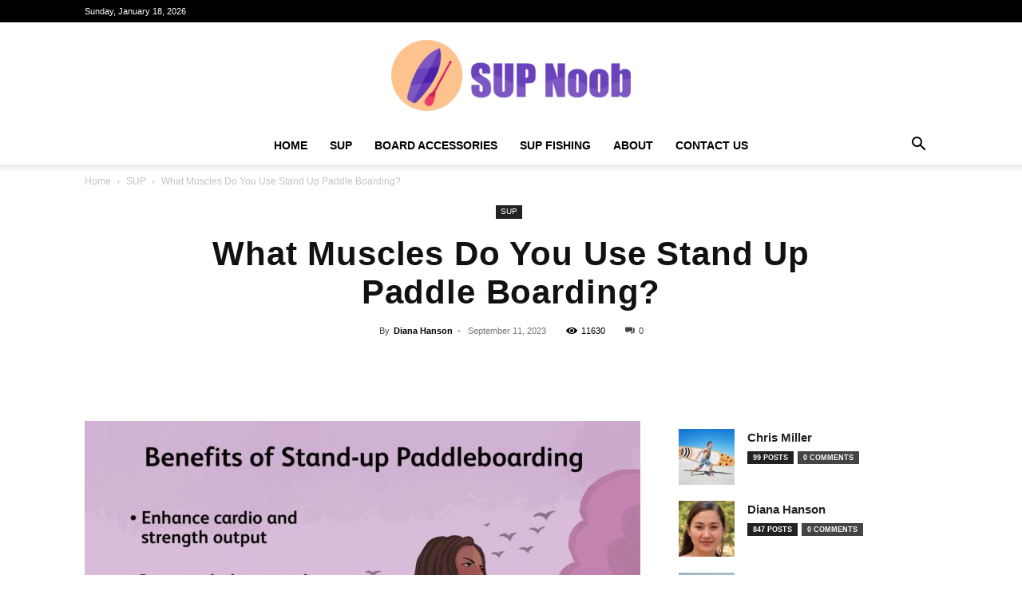

--- FILE ---
content_type: text/html; charset=UTF-8
request_url: https://supnoob.com/what-muscles-do-you-use-stand-up-paddle-boarding/
body_size: 49391
content:
<!doctype html >
<!--[if IE 8]>    <html class="ie8" lang="en"> <![endif]-->
<!--[if IE 9]>    <html class="ie9" lang="en"> <![endif]-->
<!--[if gt IE 8]><!--> <html lang="en-US" prefix="og: https://ogp.me/ns#"> <!--<![endif]-->
<head><meta charset="UTF-8" /><script>if(navigator.userAgent.match(/MSIE|Internet Explorer/i)||navigator.userAgent.match(/Trident\/7\..*?rv:11/i)){var href=document.location.href;if(!href.match(/[?&]nowprocket/)){if(href.indexOf("?")==-1){if(href.indexOf("#")==-1){document.location.href=href+"?nowprocket=1"}else{document.location.href=href.replace("#","?nowprocket=1#")}}else{if(href.indexOf("#")==-1){document.location.href=href+"&nowprocket=1"}else{document.location.href=href.replace("#","&nowprocket=1#")}}}}</script><script>(()=>{class RocketLazyLoadScripts{constructor(){this.v="2.0.4",this.userEvents=["keydown","keyup","mousedown","mouseup","mousemove","mouseover","mouseout","touchmove","touchstart","touchend","touchcancel","wheel","click","dblclick","input"],this.attributeEvents=["onblur","onclick","oncontextmenu","ondblclick","onfocus","onmousedown","onmouseenter","onmouseleave","onmousemove","onmouseout","onmouseover","onmouseup","onmousewheel","onscroll","onsubmit"]}async t(){this.i(),this.o(),/iP(ad|hone)/.test(navigator.userAgent)&&this.h(),this.u(),this.l(this),this.m(),this.k(this),this.p(this),this._(),await Promise.all([this.R(),this.L()]),this.lastBreath=Date.now(),this.S(this),this.P(),this.D(),this.O(),this.M(),await this.C(this.delayedScripts.normal),await this.C(this.delayedScripts.defer),await this.C(this.delayedScripts.async),await this.T(),await this.F(),await this.j(),await this.A(),window.dispatchEvent(new Event("rocket-allScriptsLoaded")),this.everythingLoaded=!0,this.lastTouchEnd&&await new Promise(t=>setTimeout(t,500-Date.now()+this.lastTouchEnd)),this.I(),this.H(),this.U(),this.W()}i(){this.CSPIssue=sessionStorage.getItem("rocketCSPIssue"),document.addEventListener("securitypolicyviolation",t=>{this.CSPIssue||"script-src-elem"!==t.violatedDirective||"data"!==t.blockedURI||(this.CSPIssue=!0,sessionStorage.setItem("rocketCSPIssue",!0))},{isRocket:!0})}o(){window.addEventListener("pageshow",t=>{this.persisted=t.persisted,this.realWindowLoadedFired=!0},{isRocket:!0}),window.addEventListener("pagehide",()=>{this.onFirstUserAction=null},{isRocket:!0})}h(){let t;function e(e){t=e}window.addEventListener("touchstart",e,{isRocket:!0}),window.addEventListener("touchend",function i(o){o.changedTouches[0]&&t.changedTouches[0]&&Math.abs(o.changedTouches[0].pageX-t.changedTouches[0].pageX)<10&&Math.abs(o.changedTouches[0].pageY-t.changedTouches[0].pageY)<10&&o.timeStamp-t.timeStamp<200&&(window.removeEventListener("touchstart",e,{isRocket:!0}),window.removeEventListener("touchend",i,{isRocket:!0}),"INPUT"===o.target.tagName&&"text"===o.target.type||(o.target.dispatchEvent(new TouchEvent("touchend",{target:o.target,bubbles:!0})),o.target.dispatchEvent(new MouseEvent("mouseover",{target:o.target,bubbles:!0})),o.target.dispatchEvent(new PointerEvent("click",{target:o.target,bubbles:!0,cancelable:!0,detail:1,clientX:o.changedTouches[0].clientX,clientY:o.changedTouches[0].clientY})),event.preventDefault()))},{isRocket:!0})}q(t){this.userActionTriggered||("mousemove"!==t.type||this.firstMousemoveIgnored?"keyup"===t.type||"mouseover"===t.type||"mouseout"===t.type||(this.userActionTriggered=!0,this.onFirstUserAction&&this.onFirstUserAction()):this.firstMousemoveIgnored=!0),"click"===t.type&&t.preventDefault(),t.stopPropagation(),t.stopImmediatePropagation(),"touchstart"===this.lastEvent&&"touchend"===t.type&&(this.lastTouchEnd=Date.now()),"click"===t.type&&(this.lastTouchEnd=0),this.lastEvent=t.type,t.composedPath&&t.composedPath()[0].getRootNode()instanceof ShadowRoot&&(t.rocketTarget=t.composedPath()[0]),this.savedUserEvents.push(t)}u(){this.savedUserEvents=[],this.userEventHandler=this.q.bind(this),this.userEvents.forEach(t=>window.addEventListener(t,this.userEventHandler,{passive:!1,isRocket:!0})),document.addEventListener("visibilitychange",this.userEventHandler,{isRocket:!0})}U(){this.userEvents.forEach(t=>window.removeEventListener(t,this.userEventHandler,{passive:!1,isRocket:!0})),document.removeEventListener("visibilitychange",this.userEventHandler,{isRocket:!0}),this.savedUserEvents.forEach(t=>{(t.rocketTarget||t.target).dispatchEvent(new window[t.constructor.name](t.type,t))})}m(){const t="return false",e=Array.from(this.attributeEvents,t=>"data-rocket-"+t),i="["+this.attributeEvents.join("],[")+"]",o="[data-rocket-"+this.attributeEvents.join("],[data-rocket-")+"]",s=(e,i,o)=>{o&&o!==t&&(e.setAttribute("data-rocket-"+i,o),e["rocket"+i]=new Function("event",o),e.setAttribute(i,t))};new MutationObserver(t=>{for(const n of t)"attributes"===n.type&&(n.attributeName.startsWith("data-rocket-")||this.everythingLoaded?n.attributeName.startsWith("data-rocket-")&&this.everythingLoaded&&this.N(n.target,n.attributeName.substring(12)):s(n.target,n.attributeName,n.target.getAttribute(n.attributeName))),"childList"===n.type&&n.addedNodes.forEach(t=>{if(t.nodeType===Node.ELEMENT_NODE)if(this.everythingLoaded)for(const i of[t,...t.querySelectorAll(o)])for(const t of i.getAttributeNames())e.includes(t)&&this.N(i,t.substring(12));else for(const e of[t,...t.querySelectorAll(i)])for(const t of e.getAttributeNames())this.attributeEvents.includes(t)&&s(e,t,e.getAttribute(t))})}).observe(document,{subtree:!0,childList:!0,attributeFilter:[...this.attributeEvents,...e]})}I(){this.attributeEvents.forEach(t=>{document.querySelectorAll("[data-rocket-"+t+"]").forEach(e=>{this.N(e,t)})})}N(t,e){const i=t.getAttribute("data-rocket-"+e);i&&(t.setAttribute(e,i),t.removeAttribute("data-rocket-"+e))}k(t){Object.defineProperty(HTMLElement.prototype,"onclick",{get(){return this.rocketonclick||null},set(e){this.rocketonclick=e,this.setAttribute(t.everythingLoaded?"onclick":"data-rocket-onclick","this.rocketonclick(event)")}})}S(t){function e(e,i){let o=e[i];e[i]=null,Object.defineProperty(e,i,{get:()=>o,set(s){t.everythingLoaded?o=s:e["rocket"+i]=o=s}})}e(document,"onreadystatechange"),e(window,"onload"),e(window,"onpageshow");try{Object.defineProperty(document,"readyState",{get:()=>t.rocketReadyState,set(e){t.rocketReadyState=e},configurable:!0}),document.readyState="loading"}catch(t){console.log("WPRocket DJE readyState conflict, bypassing")}}l(t){this.originalAddEventListener=EventTarget.prototype.addEventListener,this.originalRemoveEventListener=EventTarget.prototype.removeEventListener,this.savedEventListeners=[],EventTarget.prototype.addEventListener=function(e,i,o){o&&o.isRocket||!t.B(e,this)&&!t.userEvents.includes(e)||t.B(e,this)&&!t.userActionTriggered||e.startsWith("rocket-")||t.everythingLoaded?t.originalAddEventListener.call(this,e,i,o):(t.savedEventListeners.push({target:this,remove:!1,type:e,func:i,options:o}),"mouseenter"!==e&&"mouseleave"!==e||t.originalAddEventListener.call(this,e,t.savedUserEvents.push,o))},EventTarget.prototype.removeEventListener=function(e,i,o){o&&o.isRocket||!t.B(e,this)&&!t.userEvents.includes(e)||t.B(e,this)&&!t.userActionTriggered||e.startsWith("rocket-")||t.everythingLoaded?t.originalRemoveEventListener.call(this,e,i,o):t.savedEventListeners.push({target:this,remove:!0,type:e,func:i,options:o})}}J(t,e){this.savedEventListeners=this.savedEventListeners.filter(i=>{let o=i.type,s=i.target||window;return e!==o||t!==s||(this.B(o,s)&&(i.type="rocket-"+o),this.$(i),!1)})}H(){EventTarget.prototype.addEventListener=this.originalAddEventListener,EventTarget.prototype.removeEventListener=this.originalRemoveEventListener,this.savedEventListeners.forEach(t=>this.$(t))}$(t){t.remove?this.originalRemoveEventListener.call(t.target,t.type,t.func,t.options):this.originalAddEventListener.call(t.target,t.type,t.func,t.options)}p(t){let e;function i(e){return t.everythingLoaded?e:e.split(" ").map(t=>"load"===t||t.startsWith("load.")?"rocket-jquery-load":t).join(" ")}function o(o){function s(e){const s=o.fn[e];o.fn[e]=o.fn.init.prototype[e]=function(){return this[0]===window&&t.userActionTriggered&&("string"==typeof arguments[0]||arguments[0]instanceof String?arguments[0]=i(arguments[0]):"object"==typeof arguments[0]&&Object.keys(arguments[0]).forEach(t=>{const e=arguments[0][t];delete arguments[0][t],arguments[0][i(t)]=e})),s.apply(this,arguments),this}}if(o&&o.fn&&!t.allJQueries.includes(o)){const e={DOMContentLoaded:[],"rocket-DOMContentLoaded":[]};for(const t in e)document.addEventListener(t,()=>{e[t].forEach(t=>t())},{isRocket:!0});o.fn.ready=o.fn.init.prototype.ready=function(i){function s(){parseInt(o.fn.jquery)>2?setTimeout(()=>i.bind(document)(o)):i.bind(document)(o)}return"function"==typeof i&&(t.realDomReadyFired?!t.userActionTriggered||t.fauxDomReadyFired?s():e["rocket-DOMContentLoaded"].push(s):e.DOMContentLoaded.push(s)),o([])},s("on"),s("one"),s("off"),t.allJQueries.push(o)}e=o}t.allJQueries=[],o(window.jQuery),Object.defineProperty(window,"jQuery",{get:()=>e,set(t){o(t)}})}P(){const t=new Map;document.write=document.writeln=function(e){const i=document.currentScript,o=document.createRange(),s=i.parentElement;let n=t.get(i);void 0===n&&(n=i.nextSibling,t.set(i,n));const c=document.createDocumentFragment();o.setStart(c,0),c.appendChild(o.createContextualFragment(e)),s.insertBefore(c,n)}}async R(){return new Promise(t=>{this.userActionTriggered?t():this.onFirstUserAction=t})}async L(){return new Promise(t=>{document.addEventListener("DOMContentLoaded",()=>{this.realDomReadyFired=!0,t()},{isRocket:!0})})}async j(){return this.realWindowLoadedFired?Promise.resolve():new Promise(t=>{window.addEventListener("load",t,{isRocket:!0})})}M(){this.pendingScripts=[];this.scriptsMutationObserver=new MutationObserver(t=>{for(const e of t)e.addedNodes.forEach(t=>{"SCRIPT"!==t.tagName||t.noModule||t.isWPRocket||this.pendingScripts.push({script:t,promise:new Promise(e=>{const i=()=>{const i=this.pendingScripts.findIndex(e=>e.script===t);i>=0&&this.pendingScripts.splice(i,1),e()};t.addEventListener("load",i,{isRocket:!0}),t.addEventListener("error",i,{isRocket:!0}),setTimeout(i,1e3)})})})}),this.scriptsMutationObserver.observe(document,{childList:!0,subtree:!0})}async F(){await this.X(),this.pendingScripts.length?(await this.pendingScripts[0].promise,await this.F()):this.scriptsMutationObserver.disconnect()}D(){this.delayedScripts={normal:[],async:[],defer:[]},document.querySelectorAll("script[type$=rocketlazyloadscript]").forEach(t=>{t.hasAttribute("data-rocket-src")?t.hasAttribute("async")&&!1!==t.async?this.delayedScripts.async.push(t):t.hasAttribute("defer")&&!1!==t.defer||"module"===t.getAttribute("data-rocket-type")?this.delayedScripts.defer.push(t):this.delayedScripts.normal.push(t):this.delayedScripts.normal.push(t)})}async _(){await this.L();let t=[];document.querySelectorAll("script[type$=rocketlazyloadscript][data-rocket-src]").forEach(e=>{let i=e.getAttribute("data-rocket-src");if(i&&!i.startsWith("data:")){i.startsWith("//")&&(i=location.protocol+i);try{const o=new URL(i).origin;o!==location.origin&&t.push({src:o,crossOrigin:e.crossOrigin||"module"===e.getAttribute("data-rocket-type")})}catch(t){}}}),t=[...new Map(t.map(t=>[JSON.stringify(t),t])).values()],this.Y(t,"preconnect")}async G(t){if(await this.K(),!0!==t.noModule||!("noModule"in HTMLScriptElement.prototype))return new Promise(e=>{let i;function o(){(i||t).setAttribute("data-rocket-status","executed"),e()}try{if(navigator.userAgent.includes("Firefox/")||""===navigator.vendor||this.CSPIssue)i=document.createElement("script"),[...t.attributes].forEach(t=>{let e=t.nodeName;"type"!==e&&("data-rocket-type"===e&&(e="type"),"data-rocket-src"===e&&(e="src"),i.setAttribute(e,t.nodeValue))}),t.text&&(i.text=t.text),t.nonce&&(i.nonce=t.nonce),i.hasAttribute("src")?(i.addEventListener("load",o,{isRocket:!0}),i.addEventListener("error",()=>{i.setAttribute("data-rocket-status","failed-network"),e()},{isRocket:!0}),setTimeout(()=>{i.isConnected||e()},1)):(i.text=t.text,o()),i.isWPRocket=!0,t.parentNode.replaceChild(i,t);else{const i=t.getAttribute("data-rocket-type"),s=t.getAttribute("data-rocket-src");i?(t.type=i,t.removeAttribute("data-rocket-type")):t.removeAttribute("type"),t.addEventListener("load",o,{isRocket:!0}),t.addEventListener("error",i=>{this.CSPIssue&&i.target.src.startsWith("data:")?(console.log("WPRocket: CSP fallback activated"),t.removeAttribute("src"),this.G(t).then(e)):(t.setAttribute("data-rocket-status","failed-network"),e())},{isRocket:!0}),s?(t.fetchPriority="high",t.removeAttribute("data-rocket-src"),t.src=s):t.src="data:text/javascript;base64,"+window.btoa(unescape(encodeURIComponent(t.text)))}}catch(i){t.setAttribute("data-rocket-status","failed-transform"),e()}});t.setAttribute("data-rocket-status","skipped")}async C(t){const e=t.shift();return e?(e.isConnected&&await this.G(e),this.C(t)):Promise.resolve()}O(){this.Y([...this.delayedScripts.normal,...this.delayedScripts.defer,...this.delayedScripts.async],"preload")}Y(t,e){this.trash=this.trash||[];let i=!0;var o=document.createDocumentFragment();t.forEach(t=>{const s=t.getAttribute&&t.getAttribute("data-rocket-src")||t.src;if(s&&!s.startsWith("data:")){const n=document.createElement("link");n.href=s,n.rel=e,"preconnect"!==e&&(n.as="script",n.fetchPriority=i?"high":"low"),t.getAttribute&&"module"===t.getAttribute("data-rocket-type")&&(n.crossOrigin=!0),t.crossOrigin&&(n.crossOrigin=t.crossOrigin),t.integrity&&(n.integrity=t.integrity),t.nonce&&(n.nonce=t.nonce),o.appendChild(n),this.trash.push(n),i=!1}}),document.head.appendChild(o)}W(){this.trash.forEach(t=>t.remove())}async T(){try{document.readyState="interactive"}catch(t){}this.fauxDomReadyFired=!0;try{await this.K(),this.J(document,"readystatechange"),document.dispatchEvent(new Event("rocket-readystatechange")),await this.K(),document.rocketonreadystatechange&&document.rocketonreadystatechange(),await this.K(),this.J(document,"DOMContentLoaded"),document.dispatchEvent(new Event("rocket-DOMContentLoaded")),await this.K(),this.J(window,"DOMContentLoaded"),window.dispatchEvent(new Event("rocket-DOMContentLoaded"))}catch(t){console.error(t)}}async A(){try{document.readyState="complete"}catch(t){}try{await this.K(),this.J(document,"readystatechange"),document.dispatchEvent(new Event("rocket-readystatechange")),await this.K(),document.rocketonreadystatechange&&document.rocketonreadystatechange(),await this.K(),this.J(window,"load"),window.dispatchEvent(new Event("rocket-load")),await this.K(),window.rocketonload&&window.rocketonload(),await this.K(),this.allJQueries.forEach(t=>t(window).trigger("rocket-jquery-load")),await this.K(),this.J(window,"pageshow");const t=new Event("rocket-pageshow");t.persisted=this.persisted,window.dispatchEvent(t),await this.K(),window.rocketonpageshow&&window.rocketonpageshow({persisted:this.persisted})}catch(t){console.error(t)}}async K(){Date.now()-this.lastBreath>45&&(await this.X(),this.lastBreath=Date.now())}async X(){return document.hidden?new Promise(t=>setTimeout(t)):new Promise(t=>requestAnimationFrame(t))}B(t,e){return e===document&&"readystatechange"===t||(e===document&&"DOMContentLoaded"===t||(e===window&&"DOMContentLoaded"===t||(e===window&&"load"===t||e===window&&"pageshow"===t)))}static run(){(new RocketLazyLoadScripts).t()}}RocketLazyLoadScripts.run()})();</script>
    <title>What Muscles Do You Use Stand Up Paddle Boarding? | SUP Noob</title>
    
    <meta name="viewport" content="width=device-width, initial-scale=1.0">
    <link rel="pingback" href="https://supnoob.com/xmlrpc.php" />
    <link rel="icon" type="image/png" href="https://supnoob.com/wp-content/uploads/2022/09/cropped-SUP-Noob-favicon-min-scaled-e1668678126227-300x300.jpg">            <script type="rocketlazyloadscript" data-rocket-src="https://www.google.com/recaptcha/api.js?render=6LfZYrIkAAAAAJwS62jqOs5vqtNwihtvr61Nhr0R"></script>
   
<!-- Search Engine Optimization by Rank Math PRO - https://rankmath.com/ -->
<meta name="description" content="Discover the muscles engaged in stand up paddle boarding! From core to arms and legs, this article explores the full-body workout and benefits of this exhilarating water sport."/>
<meta name="robots" content="follow, index, max-snippet:-1, max-video-preview:-1, max-image-preview:large"/>
<link rel="canonical" href="https://supnoob.com/what-muscles-do-you-use-stand-up-paddle-boarding/" />
<meta property="og:locale" content="en_US" />
<meta property="og:type" content="article" />
<meta property="og:title" content="What Muscles Do You Use Stand Up Paddle Boarding? | SUP Noob" />
<meta property="og:description" content="Discover the muscles engaged in stand up paddle boarding! From core to arms and legs, this article explores the full-body workout and benefits of this exhilarating water sport." />
<meta property="og:url" content="https://supnoob.com/what-muscles-do-you-use-stand-up-paddle-boarding/" />
<meta property="og:site_name" content="SUP Noob" />
<meta property="article:publisher" content="https://www.facebook.com/supnoob.info" />
<meta property="article:section" content="SUP" />
<meta property="og:image" content="https://supnoob.com/wp-content/uploads/2023/09/what-muscles-do-you-use-stand-up-paddle-boarding-4-684x1024.jpg" />
<meta property="og:image:secure_url" content="https://supnoob.com/wp-content/uploads/2023/09/what-muscles-do-you-use-stand-up-paddle-boarding-4-684x1024.jpg" />
<meta property="og:image:width" content="684" />
<meta property="og:image:height" content="1024" />
<meta property="og:image:alt" content="what muscles do you use stand up paddle boarding 4" />
<meta property="og:image:type" content="image/jpeg" />
<meta property="article:published_time" content="2023-09-11T04:56:01+00:00" />
<meta name="twitter:card" content="summary_large_image" />
<meta name="twitter:title" content="What Muscles Do You Use Stand Up Paddle Boarding? | SUP Noob" />
<meta name="twitter:description" content="Discover the muscles engaged in stand up paddle boarding! From core to arms and legs, this article explores the full-body workout and benefits of this exhilarating water sport." />
<meta name="twitter:site" content="@supnoob_" />
<meta name="twitter:creator" content="@supnoob_" />
<meta name="twitter:image" content="https://supnoob.com/wp-content/uploads/2023/09/what-muscles-do-you-use-stand-up-paddle-boarding-4-684x1024.jpg" />
<meta name="twitter:label1" content="Written by" />
<meta name="twitter:data1" content="Diana Hanson" />
<meta name="twitter:label2" content="Time to read" />
<meta name="twitter:data2" content="5 minutes" />
<script type="application/ld+json" class="rank-math-schema-pro">{"@context":"https://schema.org","@graph":[{"@type":"Place","@id":"https://supnoob.com/#place","geo":{"@type":"GeoCoordinates","latitude":"40.886226549584165","longitude":" -74.02506494716657"},"hasMap":"https://www.google.com/maps/search/?api=1&amp;query=40.886226549584165, -74.02506494716657","address":{"@type":"PostalAddress","streetAddress":"618 Linden Ave","addressLocality":"Teaneck","addressRegion":"NJ","postalCode":"07666","addressCountry":"US"}},{"@type":"Organization","@id":"https://supnoob.com/#organization","name":"SUP Noob","url":"https://supnoob.com","sameAs":["https://www.facebook.com/supnoob.info","https://twitter.com/supnoob_","https://www.linkedin.com/company/supnoob/","https://www.instagram.com/supnoob__/","https://www.pinterest.com/supnoob_/","https://www.youtube.com/@supnoob_","https://www.tiktok.com/@supnoob__?lang=en"],"email":"info@supnoob.com","address":{"@type":"PostalAddress","streetAddress":"618 Linden Ave","addressLocality":"Teaneck","addressRegion":"NJ","postalCode":"07666","addressCountry":"US"},"logo":{"@type":"ImageObject","@id":"https://supnoob.com/#logo","url":"https://supnoob.com/wp-content/uploads/2022/09/SUP-Noob-1.png","contentUrl":"https://supnoob.com/wp-content/uploads/2022/09/SUP-Noob-1.png","caption":"SUP Noob","inLanguage":"en-US","width":"1543","height":"459"},"contactPoint":[{"@type":"ContactPoint","telephone":"+1 201 817 4969","contactType":"customer support"}],"description":"The SUP Noob helps you find the best paddleboards. We review 20+ SUPs every year and write the most in-depth board. The best inflatable SUP boards for sale, as well as inflatable paddle board reviews, videos, and paddling tips.","legalName":"SUP NOOB","foundingDate":"01.04.2020","numberOfEmployees":{"@type":"QuantitativeValue","value":"2"},"location":{"@id":"https://supnoob.com/#place"}},{"@type":"WebSite","@id":"https://supnoob.com/#website","url":"https://supnoob.com","name":"SUP Noob","alternateName":"SUP Noob for SUP enthusiasts and beginners","publisher":{"@id":"https://supnoob.com/#organization"},"inLanguage":"en-US"},{"@type":"ImageObject","@id":"https://supnoob.com/wp-content/uploads/2023/09/what-muscles-do-you-use-stand-up-paddle-boarding-4.jpg","url":"https://supnoob.com/wp-content/uploads/2023/09/what-muscles-do-you-use-stand-up-paddle-boarding-4.jpg","width":"1500","height":"2246","caption":"what muscles do you use stand up paddle boarding 4","inLanguage":"en-US"},{"@type":"BreadcrumbList","@id":"https://supnoob.com/what-muscles-do-you-use-stand-up-paddle-boarding/#breadcrumb","itemListElement":[{"@type":"ListItem","position":"1","item":{"@id":"https://supnoob.com","name":"Home"}},{"@type":"ListItem","position":"2","item":{"@id":"https://supnoob.com/what-muscles-do-you-use-stand-up-paddle-boarding/","name":"What Muscles Do You Use Stand Up Paddle Boarding?"}}]},{"@type":"WebPage","@id":"https://supnoob.com/what-muscles-do-you-use-stand-up-paddle-boarding/#webpage","url":"https://supnoob.com/what-muscles-do-you-use-stand-up-paddle-boarding/","name":"What Muscles Do You Use Stand Up Paddle Boarding? | SUP Noob","datePublished":"2023-09-11T04:56:01+00:00","dateModified":"2023-09-11T04:56:01+00:00","isPartOf":{"@id":"https://supnoob.com/#website"},"primaryImageOfPage":{"@id":"https://supnoob.com/wp-content/uploads/2023/09/what-muscles-do-you-use-stand-up-paddle-boarding-4.jpg"},"inLanguage":"en-US","breadcrumb":{"@id":"https://supnoob.com/what-muscles-do-you-use-stand-up-paddle-boarding/#breadcrumb"}},{"@type":"Person","@id":"https://supnoob.com/author/diana/","name":"Diana Hanson","description":"Hi there! I'm Diana Hanson, a SUP enthusiast and paddler with over ten years of experience. I have a deep love for exploring new places and trying out new things on my SUP board. Whether it's gliding across a peaceful lake, navigating a fast-moving river, or riding the exhilarating waves of the ocean, I'm always up for an adventure. As the author of the website SupNoob.com, I am passionate about sharing my knowledge and experience with others. My goal is to help beginners learn the skills needed to paddle safely and confidently. I understand the challenges that novices face when starting out, and I'm dedicated to providing them with valuable tips and advice. But my passion doesn't stop there. I also strive to assist experienced paddlers in taking their skills to the next level. Through SupNoob.com, I constantly update the site with the latest SUP gear reviews, insider tips, and expert advice. My aim is to ensure that everyone, regardless of their skill level, can get the most out of their paddling experience. I take great pride in my work, and I have been fortunate to receive recognition in the form of prizes and rewards for my contributions to the SUP community. It's an honor to be able to share my passion for this incredible sport with others, and I hope that through SupNoob.com, I can inspire and empower fellow SUP enthusiasts to embark on their own unforgettable journeys. Join me on SupNoob.com, and let's dive into the exciting world of SUP together!","url":"https://supnoob.com/author/diana/","image":{"@type":"ImageObject","@id":"https://supnoob.com/wp-content/uploads/2023/03/cropped-cropped-Diana-Hanson-96x96.jpg","url":"https://supnoob.com/wp-content/uploads/2023/03/cropped-cropped-Diana-Hanson-96x96.jpg","caption":"Diana Hanson","inLanguage":"en-US"},"worksFor":{"@id":"https://supnoob.com/#organization"}},{"@type":"BlogPosting","headline":"What Muscles Do You Use Stand Up Paddle Boarding? | SUP Noob","keywords":"What Muscles Do You Use Stand Up Paddle Boarding?","datePublished":"2023-09-11T04:56:01+00:00","dateModified":"2023-09-11T04:56:01+00:00","author":{"@id":"https://supnoob.com/author/diana/","name":"Diana Hanson"},"publisher":{"@id":"https://supnoob.com/#organization"},"description":"Discover the muscles engaged in stand up paddle boarding! From core to arms and legs, this article explores the full-body workout and benefits of this exhilarating water sport.","name":"What Muscles Do You Use Stand Up Paddle Boarding? | SUP Noob","@id":"https://supnoob.com/what-muscles-do-you-use-stand-up-paddle-boarding/#richSnippet","isPartOf":{"@id":"https://supnoob.com/what-muscles-do-you-use-stand-up-paddle-boarding/#webpage"},"image":{"@id":"https://supnoob.com/wp-content/uploads/2023/09/what-muscles-do-you-use-stand-up-paddle-boarding-4.jpg"},"inLanguage":"en-US","mainEntityOfPage":{"@id":"https://supnoob.com/what-muscles-do-you-use-stand-up-paddle-boarding/#webpage"}}]}</script>
<!-- /Rank Math WordPress SEO plugin -->

<link rel='dns-prefetch' href='//www.googletagmanager.com' />

<link rel="alternate" type="application/rss+xml" title="SUP Noob for SUP enthusiasts and beginners &raquo; Feed" href="https://supnoob.com/feed/" />
<link rel="alternate" type="application/rss+xml" title="SUP Noob for SUP enthusiasts and beginners &raquo; Comments Feed" href="https://supnoob.com/comments/feed/" />
<link rel="alternate" title="oEmbed (JSON)" type="application/json+oembed" href="https://supnoob.com/wp-json/oembed/1.0/embed?url=https%3A%2F%2Fsupnoob.com%2Fwhat-muscles-do-you-use-stand-up-paddle-boarding%2F" />
<link rel="alternate" title="oEmbed (XML)" type="text/xml+oembed" href="https://supnoob.com/wp-json/oembed/1.0/embed?url=https%3A%2F%2Fsupnoob.com%2Fwhat-muscles-do-you-use-stand-up-paddle-boarding%2F&#038;format=xml" />
<style id='wp-img-auto-sizes-contain-inline-css' type='text/css'>
img:is([sizes=auto i],[sizes^="auto," i]){contain-intrinsic-size:3000px 1500px}
/*# sourceURL=wp-img-auto-sizes-contain-inline-css */
</style>
<style id='wp-emoji-styles-inline-css' type='text/css'>

	img.wp-smiley, img.emoji {
		display: inline !important;
		border: none !important;
		box-shadow: none !important;
		height: 1em !important;
		width: 1em !important;
		margin: 0 0.07em !important;
		vertical-align: -0.1em !important;
		background: none !important;
		padding: 0 !important;
	}
/*# sourceURL=wp-emoji-styles-inline-css */
</style>
<style id='wp-block-library-inline-css' type='text/css'>
:root{--wp-block-synced-color:#7a00df;--wp-block-synced-color--rgb:122,0,223;--wp-bound-block-color:var(--wp-block-synced-color);--wp-editor-canvas-background:#ddd;--wp-admin-theme-color:#007cba;--wp-admin-theme-color--rgb:0,124,186;--wp-admin-theme-color-darker-10:#006ba1;--wp-admin-theme-color-darker-10--rgb:0,107,160.5;--wp-admin-theme-color-darker-20:#005a87;--wp-admin-theme-color-darker-20--rgb:0,90,135;--wp-admin-border-width-focus:2px}@media (min-resolution:192dpi){:root{--wp-admin-border-width-focus:1.5px}}.wp-element-button{cursor:pointer}:root .has-very-light-gray-background-color{background-color:#eee}:root .has-very-dark-gray-background-color{background-color:#313131}:root .has-very-light-gray-color{color:#eee}:root .has-very-dark-gray-color{color:#313131}:root .has-vivid-green-cyan-to-vivid-cyan-blue-gradient-background{background:linear-gradient(135deg,#00d084,#0693e3)}:root .has-purple-crush-gradient-background{background:linear-gradient(135deg,#34e2e4,#4721fb 50%,#ab1dfe)}:root .has-hazy-dawn-gradient-background{background:linear-gradient(135deg,#faaca8,#dad0ec)}:root .has-subdued-olive-gradient-background{background:linear-gradient(135deg,#fafae1,#67a671)}:root .has-atomic-cream-gradient-background{background:linear-gradient(135deg,#fdd79a,#004a59)}:root .has-nightshade-gradient-background{background:linear-gradient(135deg,#330968,#31cdcf)}:root .has-midnight-gradient-background{background:linear-gradient(135deg,#020381,#2874fc)}:root{--wp--preset--font-size--normal:16px;--wp--preset--font-size--huge:42px}.has-regular-font-size{font-size:1em}.has-larger-font-size{font-size:2.625em}.has-normal-font-size{font-size:var(--wp--preset--font-size--normal)}.has-huge-font-size{font-size:var(--wp--preset--font-size--huge)}.has-text-align-center{text-align:center}.has-text-align-left{text-align:left}.has-text-align-right{text-align:right}.has-fit-text{white-space:nowrap!important}#end-resizable-editor-section{display:none}.aligncenter{clear:both}.items-justified-left{justify-content:flex-start}.items-justified-center{justify-content:center}.items-justified-right{justify-content:flex-end}.items-justified-space-between{justify-content:space-between}.screen-reader-text{border:0;clip-path:inset(50%);height:1px;margin:-1px;overflow:hidden;padding:0;position:absolute;width:1px;word-wrap:normal!important}.screen-reader-text:focus{background-color:#ddd;clip-path:none;color:#444;display:block;font-size:1em;height:auto;left:5px;line-height:normal;padding:15px 23px 14px;text-decoration:none;top:5px;width:auto;z-index:100000}html :where(.has-border-color){border-style:solid}html :where([style*=border-top-color]){border-top-style:solid}html :where([style*=border-right-color]){border-right-style:solid}html :where([style*=border-bottom-color]){border-bottom-style:solid}html :where([style*=border-left-color]){border-left-style:solid}html :where([style*=border-width]){border-style:solid}html :where([style*=border-top-width]){border-top-style:solid}html :where([style*=border-right-width]){border-right-style:solid}html :where([style*=border-bottom-width]){border-bottom-style:solid}html :where([style*=border-left-width]){border-left-style:solid}html :where(img[class*=wp-image-]){height:auto;max-width:100%}:where(figure){margin:0 0 1em}html :where(.is-position-sticky){--wp-admin--admin-bar--position-offset:var(--wp-admin--admin-bar--height,0px)}@media screen and (max-width:600px){html :where(.is-position-sticky){--wp-admin--admin-bar--position-offset:0px}}

/*# sourceURL=wp-block-library-inline-css */
</style><link data-minify="1" rel='stylesheet' id='wc-blocks-style-css' href='https://supnoob.com/wp-content/cache/min/1/wp-content/plugins/woocommerce/assets/client/blocks/wc-blocks.css?ver=1764791621' type='text/css' media='all' />
<style id='global-styles-inline-css' type='text/css'>
:root{--wp--preset--aspect-ratio--square: 1;--wp--preset--aspect-ratio--4-3: 4/3;--wp--preset--aspect-ratio--3-4: 3/4;--wp--preset--aspect-ratio--3-2: 3/2;--wp--preset--aspect-ratio--2-3: 2/3;--wp--preset--aspect-ratio--16-9: 16/9;--wp--preset--aspect-ratio--9-16: 9/16;--wp--preset--color--black: #000000;--wp--preset--color--cyan-bluish-gray: #abb8c3;--wp--preset--color--white: #ffffff;--wp--preset--color--pale-pink: #f78da7;--wp--preset--color--vivid-red: #cf2e2e;--wp--preset--color--luminous-vivid-orange: #ff6900;--wp--preset--color--luminous-vivid-amber: #fcb900;--wp--preset--color--light-green-cyan: #7bdcb5;--wp--preset--color--vivid-green-cyan: #00d084;--wp--preset--color--pale-cyan-blue: #8ed1fc;--wp--preset--color--vivid-cyan-blue: #0693e3;--wp--preset--color--vivid-purple: #9b51e0;--wp--preset--gradient--vivid-cyan-blue-to-vivid-purple: linear-gradient(135deg,rgb(6,147,227) 0%,rgb(155,81,224) 100%);--wp--preset--gradient--light-green-cyan-to-vivid-green-cyan: linear-gradient(135deg,rgb(122,220,180) 0%,rgb(0,208,130) 100%);--wp--preset--gradient--luminous-vivid-amber-to-luminous-vivid-orange: linear-gradient(135deg,rgb(252,185,0) 0%,rgb(255,105,0) 100%);--wp--preset--gradient--luminous-vivid-orange-to-vivid-red: linear-gradient(135deg,rgb(255,105,0) 0%,rgb(207,46,46) 100%);--wp--preset--gradient--very-light-gray-to-cyan-bluish-gray: linear-gradient(135deg,rgb(238,238,238) 0%,rgb(169,184,195) 100%);--wp--preset--gradient--cool-to-warm-spectrum: linear-gradient(135deg,rgb(74,234,220) 0%,rgb(151,120,209) 20%,rgb(207,42,186) 40%,rgb(238,44,130) 60%,rgb(251,105,98) 80%,rgb(254,248,76) 100%);--wp--preset--gradient--blush-light-purple: linear-gradient(135deg,rgb(255,206,236) 0%,rgb(152,150,240) 100%);--wp--preset--gradient--blush-bordeaux: linear-gradient(135deg,rgb(254,205,165) 0%,rgb(254,45,45) 50%,rgb(107,0,62) 100%);--wp--preset--gradient--luminous-dusk: linear-gradient(135deg,rgb(255,203,112) 0%,rgb(199,81,192) 50%,rgb(65,88,208) 100%);--wp--preset--gradient--pale-ocean: linear-gradient(135deg,rgb(255,245,203) 0%,rgb(182,227,212) 50%,rgb(51,167,181) 100%);--wp--preset--gradient--electric-grass: linear-gradient(135deg,rgb(202,248,128) 0%,rgb(113,206,126) 100%);--wp--preset--gradient--midnight: linear-gradient(135deg,rgb(2,3,129) 0%,rgb(40,116,252) 100%);--wp--preset--font-size--small: 11px;--wp--preset--font-size--medium: 20px;--wp--preset--font-size--large: 32px;--wp--preset--font-size--x-large: 42px;--wp--preset--font-size--regular: 15px;--wp--preset--font-size--larger: 50px;--wp--preset--spacing--20: 0.44rem;--wp--preset--spacing--30: 0.67rem;--wp--preset--spacing--40: 1rem;--wp--preset--spacing--50: 1.5rem;--wp--preset--spacing--60: 2.25rem;--wp--preset--spacing--70: 3.38rem;--wp--preset--spacing--80: 5.06rem;--wp--preset--shadow--natural: 6px 6px 9px rgba(0, 0, 0, 0.2);--wp--preset--shadow--deep: 12px 12px 50px rgba(0, 0, 0, 0.4);--wp--preset--shadow--sharp: 6px 6px 0px rgba(0, 0, 0, 0.2);--wp--preset--shadow--outlined: 6px 6px 0px -3px rgb(255, 255, 255), 6px 6px rgb(0, 0, 0);--wp--preset--shadow--crisp: 6px 6px 0px rgb(0, 0, 0);}:where(.is-layout-flex){gap: 0.5em;}:where(.is-layout-grid){gap: 0.5em;}body .is-layout-flex{display: flex;}.is-layout-flex{flex-wrap: wrap;align-items: center;}.is-layout-flex > :is(*, div){margin: 0;}body .is-layout-grid{display: grid;}.is-layout-grid > :is(*, div){margin: 0;}:where(.wp-block-columns.is-layout-flex){gap: 2em;}:where(.wp-block-columns.is-layout-grid){gap: 2em;}:where(.wp-block-post-template.is-layout-flex){gap: 1.25em;}:where(.wp-block-post-template.is-layout-grid){gap: 1.25em;}.has-black-color{color: var(--wp--preset--color--black) !important;}.has-cyan-bluish-gray-color{color: var(--wp--preset--color--cyan-bluish-gray) !important;}.has-white-color{color: var(--wp--preset--color--white) !important;}.has-pale-pink-color{color: var(--wp--preset--color--pale-pink) !important;}.has-vivid-red-color{color: var(--wp--preset--color--vivid-red) !important;}.has-luminous-vivid-orange-color{color: var(--wp--preset--color--luminous-vivid-orange) !important;}.has-luminous-vivid-amber-color{color: var(--wp--preset--color--luminous-vivid-amber) !important;}.has-light-green-cyan-color{color: var(--wp--preset--color--light-green-cyan) !important;}.has-vivid-green-cyan-color{color: var(--wp--preset--color--vivid-green-cyan) !important;}.has-pale-cyan-blue-color{color: var(--wp--preset--color--pale-cyan-blue) !important;}.has-vivid-cyan-blue-color{color: var(--wp--preset--color--vivid-cyan-blue) !important;}.has-vivid-purple-color{color: var(--wp--preset--color--vivid-purple) !important;}.has-black-background-color{background-color: var(--wp--preset--color--black) !important;}.has-cyan-bluish-gray-background-color{background-color: var(--wp--preset--color--cyan-bluish-gray) !important;}.has-white-background-color{background-color: var(--wp--preset--color--white) !important;}.has-pale-pink-background-color{background-color: var(--wp--preset--color--pale-pink) !important;}.has-vivid-red-background-color{background-color: var(--wp--preset--color--vivid-red) !important;}.has-luminous-vivid-orange-background-color{background-color: var(--wp--preset--color--luminous-vivid-orange) !important;}.has-luminous-vivid-amber-background-color{background-color: var(--wp--preset--color--luminous-vivid-amber) !important;}.has-light-green-cyan-background-color{background-color: var(--wp--preset--color--light-green-cyan) !important;}.has-vivid-green-cyan-background-color{background-color: var(--wp--preset--color--vivid-green-cyan) !important;}.has-pale-cyan-blue-background-color{background-color: var(--wp--preset--color--pale-cyan-blue) !important;}.has-vivid-cyan-blue-background-color{background-color: var(--wp--preset--color--vivid-cyan-blue) !important;}.has-vivid-purple-background-color{background-color: var(--wp--preset--color--vivid-purple) !important;}.has-black-border-color{border-color: var(--wp--preset--color--black) !important;}.has-cyan-bluish-gray-border-color{border-color: var(--wp--preset--color--cyan-bluish-gray) !important;}.has-white-border-color{border-color: var(--wp--preset--color--white) !important;}.has-pale-pink-border-color{border-color: var(--wp--preset--color--pale-pink) !important;}.has-vivid-red-border-color{border-color: var(--wp--preset--color--vivid-red) !important;}.has-luminous-vivid-orange-border-color{border-color: var(--wp--preset--color--luminous-vivid-orange) !important;}.has-luminous-vivid-amber-border-color{border-color: var(--wp--preset--color--luminous-vivid-amber) !important;}.has-light-green-cyan-border-color{border-color: var(--wp--preset--color--light-green-cyan) !important;}.has-vivid-green-cyan-border-color{border-color: var(--wp--preset--color--vivid-green-cyan) !important;}.has-pale-cyan-blue-border-color{border-color: var(--wp--preset--color--pale-cyan-blue) !important;}.has-vivid-cyan-blue-border-color{border-color: var(--wp--preset--color--vivid-cyan-blue) !important;}.has-vivid-purple-border-color{border-color: var(--wp--preset--color--vivid-purple) !important;}.has-vivid-cyan-blue-to-vivid-purple-gradient-background{background: var(--wp--preset--gradient--vivid-cyan-blue-to-vivid-purple) !important;}.has-light-green-cyan-to-vivid-green-cyan-gradient-background{background: var(--wp--preset--gradient--light-green-cyan-to-vivid-green-cyan) !important;}.has-luminous-vivid-amber-to-luminous-vivid-orange-gradient-background{background: var(--wp--preset--gradient--luminous-vivid-amber-to-luminous-vivid-orange) !important;}.has-luminous-vivid-orange-to-vivid-red-gradient-background{background: var(--wp--preset--gradient--luminous-vivid-orange-to-vivid-red) !important;}.has-very-light-gray-to-cyan-bluish-gray-gradient-background{background: var(--wp--preset--gradient--very-light-gray-to-cyan-bluish-gray) !important;}.has-cool-to-warm-spectrum-gradient-background{background: var(--wp--preset--gradient--cool-to-warm-spectrum) !important;}.has-blush-light-purple-gradient-background{background: var(--wp--preset--gradient--blush-light-purple) !important;}.has-blush-bordeaux-gradient-background{background: var(--wp--preset--gradient--blush-bordeaux) !important;}.has-luminous-dusk-gradient-background{background: var(--wp--preset--gradient--luminous-dusk) !important;}.has-pale-ocean-gradient-background{background: var(--wp--preset--gradient--pale-ocean) !important;}.has-electric-grass-gradient-background{background: var(--wp--preset--gradient--electric-grass) !important;}.has-midnight-gradient-background{background: var(--wp--preset--gradient--midnight) !important;}.has-small-font-size{font-size: var(--wp--preset--font-size--small) !important;}.has-medium-font-size{font-size: var(--wp--preset--font-size--medium) !important;}.has-large-font-size{font-size: var(--wp--preset--font-size--large) !important;}.has-x-large-font-size{font-size: var(--wp--preset--font-size--x-large) !important;}
/*# sourceURL=global-styles-inline-css */
</style>

<style id='classic-theme-styles-inline-css' type='text/css'>
/*! This file is auto-generated */
.wp-block-button__link{color:#fff;background-color:#32373c;border-radius:9999px;box-shadow:none;text-decoration:none;padding:calc(.667em + 2px) calc(1.333em + 2px);font-size:1.125em}.wp-block-file__button{background:#32373c;color:#fff;text-decoration:none}
/*# sourceURL=/wp-includes/css/classic-themes.min.css */
</style>
<link data-minify="1" rel='stylesheet' id='dynamic-product-embeds-css-css' href='https://supnoob.com/wp-content/cache/min/1/wp-content/plugins/aiwisemind-helper/assets/styles/front-end.css?ver=1764791621' type='text/css' media='all' />
<link rel='stylesheet' id='cookie-notice-front-css' href='https://supnoob.com/wp-content/plugins/cookie-notice/css/front.min.css?ver=2.5.11' type='text/css' media='all' />
<link data-minify="1" rel='stylesheet' id='woocommerce-layout-css' href='https://supnoob.com/wp-content/cache/min/1/wp-content/plugins/woocommerce/assets/css/woocommerce-layout.css?ver=1764791621' type='text/css' media='all' />
<link data-minify="1" rel='stylesheet' id='woocommerce-smallscreen-css' href='https://supnoob.com/wp-content/cache/min/1/wp-content/plugins/woocommerce/assets/css/woocommerce-smallscreen.css?ver=1764791621' type='text/css' media='only screen and (max-width: 768px)' />
<link data-minify="1" rel='stylesheet' id='woocommerce-general-css' href='https://supnoob.com/wp-content/cache/background-css/1/supnoob.com/wp-content/cache/min/1/wp-content/plugins/woocommerce/assets/css/woocommerce.css?ver=1764791621&wpr_t=1768700880' type='text/css' media='all' />
<style id='woocommerce-inline-inline-css' type='text/css'>
.woocommerce form .form-row .required { visibility: visible; }
/*# sourceURL=woocommerce-inline-inline-css */
</style>
<link rel='stylesheet' id='ez-toc-css' href='https://supnoob.com/wp-content/plugins/easy-table-of-contents/assets/css/screen.min.css?ver=2.0.80' type='text/css' media='all' />
<style id='ez-toc-inline-css' type='text/css'>
div#ez-toc-container .ez-toc-title {font-size: 120%;}div#ez-toc-container .ez-toc-title {font-weight: 500;}div#ez-toc-container ul li , div#ez-toc-container ul li a {font-size: 95%;}div#ez-toc-container ul li , div#ez-toc-container ul li a {font-weight: 500;}div#ez-toc-container nav ul ul li {font-size: 90%;}.ez-toc-box-title {font-weight: bold; margin-bottom: 10px; text-align: center; text-transform: uppercase; letter-spacing: 1px; color: #666; padding-bottom: 5px;position:absolute;top:-4%;left:5%;background-color: inherit;transition: top 0.3s ease;}.ez-toc-box-title.toc-closed {top:-25%;}
.ez-toc-container-direction {direction: ltr;}.ez-toc-counter ul{counter-reset: item ;}.ez-toc-counter nav ul li a::before {content: counters(item, '.', decimal) '. ';display: inline-block;counter-increment: item;flex-grow: 0;flex-shrink: 0;margin-right: .2em; float: left; }.ez-toc-widget-direction {direction: ltr;}.ez-toc-widget-container ul{counter-reset: item ;}.ez-toc-widget-container nav ul li a::before {content: counters(item, '.', decimal) '. ';display: inline-block;counter-increment: item;flex-grow: 0;flex-shrink: 0;margin-right: .2em; float: left; }
/*# sourceURL=ez-toc-inline-css */
</style>
<link data-minify="1" rel='stylesheet' id='td-plugin-multi-purpose-css' href='https://supnoob.com/wp-content/cache/min/1/wp-content/plugins/td-composer/td-multi-purpose/style.css?ver=1764791621' type='text/css' media='all' />
<link data-minify="1" rel='stylesheet' id='td-theme-css' href='https://supnoob.com/wp-content/cache/min/1/wp-content/themes/Newspaper/style.css?ver=1764791621' type='text/css' media='all' />
<style id='td-theme-inline-css' type='text/css'>@media (max-width:767px){.td-header-desktop-wrap{display:none}}@media (min-width:767px){.td-header-mobile-wrap{display:none}}</style>
<link data-minify="1" rel='stylesheet' id='td-theme-woo-css' href='https://supnoob.com/wp-content/cache/min/1/wp-content/themes/Newspaper/style-woocommerce.css?ver=1764791621' type='text/css' media='all' />
<link data-minify="1" rel='stylesheet' id='td-legacy-framework-front-style-css' href='https://supnoob.com/wp-content/cache/background-css/1/supnoob.com/wp-content/cache/min/1/wp-content/plugins/td-composer/legacy/Newspaper/assets/css/td_legacy_main.css?ver=1764791621&wpr_t=1768700880' type='text/css' media='all' />
<link data-minify="1" rel='stylesheet' id='td-legacy-framework-woo-style-css' href='https://supnoob.com/wp-content/cache/min/1/wp-content/plugins/td-composer/legacy/Newspaper/assets/css/td_legacy_woocommerce.css?ver=1764791621' type='text/css' media='all' />
<link data-minify="1" rel='stylesheet' id='td-standard-pack-framework-front-style-css' href='https://supnoob.com/wp-content/cache/background-css/1/supnoob.com/wp-content/cache/min/1/wp-content/plugins/td-standard-pack/Newspaper/assets/css/td_standard_pack_main.css?ver=1764791621&wpr_t=1768700880' type='text/css' media='all' />
<link data-minify="1" rel='stylesheet' id='tdb_style_cloud_templates_front-css' href='https://supnoob.com/wp-content/cache/min/1/wp-content/plugins/td-cloud-library/assets/css/tdb_main.css?ver=1764791621' type='text/css' media='all' />
<style id='rocket-lazyload-inline-css' type='text/css'>
.rll-youtube-player{position:relative;padding-bottom:56.23%;height:0;overflow:hidden;max-width:100%;}.rll-youtube-player:focus-within{outline: 2px solid currentColor;outline-offset: 5px;}.rll-youtube-player iframe{position:absolute;top:0;left:0;width:100%;height:100%;z-index:100;background:0 0}.rll-youtube-player img{bottom:0;display:block;left:0;margin:auto;max-width:100%;width:100%;position:absolute;right:0;top:0;border:none;height:auto;-webkit-transition:.4s all;-moz-transition:.4s all;transition:.4s all}.rll-youtube-player img:hover{-webkit-filter:brightness(75%)}.rll-youtube-player .play{height:100%;width:100%;left:0;top:0;position:absolute;background:var(--wpr-bg-ffd4432e-bc0e-4b35-b5b2-36100e597d40) no-repeat center;background-color: transparent !important;cursor:pointer;border:none;}
/*# sourceURL=rocket-lazyload-inline-css */
</style>
<script type="rocketlazyloadscript" data-rocket-type="text/javascript" data-rocket-src="https://supnoob.com/wp-includes/js/jquery/jquery.min.js?ver=3.7.1" id="jquery-core-js" data-rocket-defer defer></script>
<script type="rocketlazyloadscript" data-rocket-type="text/javascript" data-rocket-src="https://supnoob.com/wp-includes/js/jquery/jquery-migrate.min.js?ver=3.4.1" id="jquery-migrate-js" data-rocket-defer defer></script>
<script type="text/javascript" id="cegg-price-alert-js-extra">
/* <![CDATA[ */
var ceggPriceAlert = {"ajaxurl":"https://supnoob.com/wp-admin/admin-ajax.php","nonce":"00bc5b9881"};
//# sourceURL=cegg-price-alert-js-extra
/* ]]> */
</script>
<script type="rocketlazyloadscript" data-minify="1" data-rocket-type="text/javascript" data-rocket-src="https://supnoob.com/wp-content/cache/min/1/wp-content/plugins/content-egg/res/js/price_alert.js?ver=1764791621" id="cegg-price-alert-js" data-rocket-defer defer></script>
<script type="rocketlazyloadscript" data-rocket-type="text/javascript" id="cookie-notice-front-js-before">
/* <![CDATA[ */
var cnArgs = {"ajaxUrl":"https:\/\/supnoob.com\/wp-admin\/admin-ajax.php","nonce":"d4963d0d01","hideEffect":"fade","position":"bottom","onScroll":false,"onScrollOffset":100,"onClick":false,"cookieName":"cookie_notice_accepted","cookieTime":2592000,"cookieTimeRejected":2592000,"globalCookie":false,"redirection":false,"cache":true,"revokeCookies":false,"revokeCookiesOpt":"automatic"};

//# sourceURL=cookie-notice-front-js-before
/* ]]> */
</script>
<script type="rocketlazyloadscript" data-rocket-type="text/javascript" data-rocket-src="https://supnoob.com/wp-content/plugins/cookie-notice/js/front.min.js?ver=2.5.11" id="cookie-notice-front-js" data-rocket-defer defer></script>
<script type="rocketlazyloadscript" data-rocket-type="text/javascript" data-rocket-src="https://supnoob.com/wp-content/plugins/woocommerce/assets/js/jquery-blockui/jquery.blockUI.min.js?ver=2.7.0-wc.10.4.3" id="wc-jquery-blockui-js" defer="defer" data-wp-strategy="defer"></script>
<script type="text/javascript" id="wc-add-to-cart-js-extra">
/* <![CDATA[ */
var wc_add_to_cart_params = {"ajax_url":"/wp-admin/admin-ajax.php","wc_ajax_url":"/?wc-ajax=%%endpoint%%","i18n_view_cart":"View cart","cart_url":"https://supnoob.com/cart/","is_cart":"","cart_redirect_after_add":"no"};
//# sourceURL=wc-add-to-cart-js-extra
/* ]]> */
</script>
<script type="rocketlazyloadscript" data-rocket-type="text/javascript" data-rocket-src="https://supnoob.com/wp-content/plugins/woocommerce/assets/js/frontend/add-to-cart.min.js?ver=10.4.3" id="wc-add-to-cart-js" defer="defer" data-wp-strategy="defer"></script>
<script type="rocketlazyloadscript" data-rocket-type="text/javascript" data-rocket-src="https://supnoob.com/wp-content/plugins/woocommerce/assets/js/js-cookie/js.cookie.min.js?ver=2.1.4-wc.10.4.3" id="wc-js-cookie-js" defer="defer" data-wp-strategy="defer"></script>
<script type="text/javascript" id="woocommerce-js-extra">
/* <![CDATA[ */
var woocommerce_params = {"ajax_url":"/wp-admin/admin-ajax.php","wc_ajax_url":"/?wc-ajax=%%endpoint%%","i18n_password_show":"Show password","i18n_password_hide":"Hide password"};
//# sourceURL=woocommerce-js-extra
/* ]]> */
</script>
<script type="rocketlazyloadscript" data-rocket-type="text/javascript" data-rocket-src="https://supnoob.com/wp-content/plugins/woocommerce/assets/js/frontend/woocommerce.min.js?ver=10.4.3" id="woocommerce-js" defer="defer" data-wp-strategy="defer"></script>
<link rel="https://api.w.org/" href="https://supnoob.com/wp-json/" /><link rel="alternate" title="JSON" type="application/json" href="https://supnoob.com/wp-json/wp/v2/posts/14891" /><link rel="EditURI" type="application/rsd+xml" title="RSD" href="https://supnoob.com/xmlrpc.php?rsd" />

<link rel='shortlink' href='https://supnoob.com/?p=14891' />
<meta name="generator" content="Site Kit by Google 1.170.0" />    <script type="rocketlazyloadscript">
        window.tdb_global_vars = {"wpRestUrl":"https:\/\/supnoob.com\/wp-json\/","permalinkStructure":"\/%postname%\/"};
        window.tdb_p_autoload_vars = {"isAjax":false,"isAdminBarShowing":false,"autoloadStatus":"on","origPostEditUrl":null};
    </script>
    
    <style id="tdb-global-colors">:root{--accent-color:#fff}</style>

    
		<noscript><style>.woocommerce-product-gallery{ opacity: 1 !important; }</style></noscript>
	
<!-- JS generated by theme -->

<script type="rocketlazyloadscript" data-rocket-type="text/javascript" id="td-generated-header-js">
    
    

	    var tdBlocksArray = []; //here we store all the items for the current page

	    // td_block class - each ajax block uses a object of this class for requests
	    function tdBlock() {
		    this.id = '';
		    this.block_type = 1; //block type id (1-234 etc)
		    this.atts = '';
		    this.td_column_number = '';
		    this.td_current_page = 1; //
		    this.post_count = 0; //from wp
		    this.found_posts = 0; //from wp
		    this.max_num_pages = 0; //from wp
		    this.td_filter_value = ''; //current live filter value
		    this.is_ajax_running = false;
		    this.td_user_action = ''; // load more or infinite loader (used by the animation)
		    this.header_color = '';
		    this.ajax_pagination_infinite_stop = ''; //show load more at page x
	    }

        // td_js_generator - mini detector
        ( function () {
            var htmlTag = document.getElementsByTagName("html")[0];

	        if ( navigator.userAgent.indexOf("MSIE 10.0") > -1 ) {
                htmlTag.className += ' ie10';
            }

            if ( !!navigator.userAgent.match(/Trident.*rv\:11\./) ) {
                htmlTag.className += ' ie11';
            }

	        if ( navigator.userAgent.indexOf("Edge") > -1 ) {
                htmlTag.className += ' ieEdge';
            }

            if ( /(iPad|iPhone|iPod)/g.test(navigator.userAgent) ) {
                htmlTag.className += ' td-md-is-ios';
            }

            var user_agent = navigator.userAgent.toLowerCase();
            if ( user_agent.indexOf("android") > -1 ) {
                htmlTag.className += ' td-md-is-android';
            }

            if ( -1 !== navigator.userAgent.indexOf('Mac OS X')  ) {
                htmlTag.className += ' td-md-is-os-x';
            }

            if ( /chrom(e|ium)/.test(navigator.userAgent.toLowerCase()) ) {
               htmlTag.className += ' td-md-is-chrome';
            }

            if ( -1 !== navigator.userAgent.indexOf('Firefox') ) {
                htmlTag.className += ' td-md-is-firefox';
            }

            if ( -1 !== navigator.userAgent.indexOf('Safari') && -1 === navigator.userAgent.indexOf('Chrome') ) {
                htmlTag.className += ' td-md-is-safari';
            }

            if( -1 !== navigator.userAgent.indexOf('IEMobile') ){
                htmlTag.className += ' td-md-is-iemobile';
            }

        })();

        var tdLocalCache = {};

        ( function () {
            "use strict";

            tdLocalCache = {
                data: {},
                remove: function (resource_id) {
                    delete tdLocalCache.data[resource_id];
                },
                exist: function (resource_id) {
                    return tdLocalCache.data.hasOwnProperty(resource_id) && tdLocalCache.data[resource_id] !== null;
                },
                get: function (resource_id) {
                    return tdLocalCache.data[resource_id];
                },
                set: function (resource_id, cachedData) {
                    tdLocalCache.remove(resource_id);
                    tdLocalCache.data[resource_id] = cachedData;
                }
            };
        })();

    
    
var td_viewport_interval_list=[{"limitBottom":767,"sidebarWidth":228},{"limitBottom":1018,"sidebarWidth":300},{"limitBottom":1140,"sidebarWidth":324}];
var tdc_is_installed="yes";
var tdc_domain_active=false;
var td_ajax_url="https:\/\/supnoob.com\/wp-admin\/admin-ajax.php?td_theme_name=Newspaper&v=12.7.3";
var td_get_template_directory_uri="https:\/\/supnoob.com\/wp-content\/plugins\/td-composer\/legacy\/common";
var tds_snap_menu="snap";
var tds_logo_on_sticky="";
var tds_header_style="10";
var td_please_wait="Please wait...";
var td_email_user_pass_incorrect="User or password incorrect!";
var td_email_user_incorrect="Email or username incorrect!";
var td_email_incorrect="Email incorrect!";
var td_user_incorrect="Username incorrect!";
var td_email_user_empty="Email or username empty!";
var td_pass_empty="Pass empty!";
var td_pass_pattern_incorrect="Invalid Pass Pattern!";
var td_retype_pass_incorrect="Retyped Pass incorrect!";
var tds_more_articles_on_post_enable="";
var tds_more_articles_on_post_time_to_wait="3";
var tds_more_articles_on_post_pages_distance_from_top=0;
var tds_captcha="show";
var tds_theme_color_site_wide="#4db2ec";
var tds_smart_sidebar="enabled";
var tdThemeName="Newspaper";
var tdThemeNameWl="Newspaper";
var td_magnific_popup_translation_tPrev="Previous (Left arrow key)";
var td_magnific_popup_translation_tNext="Next (Right arrow key)";
var td_magnific_popup_translation_tCounter="%curr% of %total%";
var td_magnific_popup_translation_ajax_tError="The content from %url% could not be loaded.";
var td_magnific_popup_translation_image_tError="The image #%curr% could not be loaded.";
var tdBlockNonce="9953dc0643";
var tdMobileMenu="enabled";
var tdMobileSearch="enabled";
var tdDateNamesI18n={"month_names":["January","February","March","April","May","June","July","August","September","October","November","December"],"month_names_short":["Jan","Feb","Mar","Apr","May","Jun","Jul","Aug","Sep","Oct","Nov","Dec"],"day_names":["Sunday","Monday","Tuesday","Wednesday","Thursday","Friday","Saturday"],"day_names_short":["Sun","Mon","Tue","Wed","Thu","Fri","Sat"]};
var tdb_modal_confirm="Save";
var tdb_modal_cancel="Cancel";
var tdb_modal_confirm_alt="Yes";
var tdb_modal_cancel_alt="No";
var td_deploy_mode="deploy";
var td_ad_background_click_link="";
var td_ad_background_click_target="";
</script>


<!-- Header style compiled by theme -->

<style>.td-menu-background,.td-search-background{background-image:var(--wpr-bg-350d2ee8-c0aa-4bd3-bd8a-4da36409d961)}.white-popup-block:before{background-image:var(--wpr-bg-0d068346-f7c6-4000-b89d-d7a3a5c2dc1a)}:root{--td_mobile_gradient_one_mob:rgba(0,0,0,0.5);--td_mobile_gradient_two_mob:rgba(0,0,0,0.6)}.td-header-wrap .td-header-top-menu-full,.td-header-wrap .top-header-menu .sub-menu,.tdm-header-style-1.td-header-wrap .td-header-top-menu-full,.tdm-header-style-1.td-header-wrap .top-header-menu .sub-menu,.tdm-header-style-2.td-header-wrap .td-header-top-menu-full,.tdm-header-style-2.td-header-wrap .top-header-menu .sub-menu,.tdm-header-style-3.td-header-wrap .td-header-top-menu-full,.tdm-header-style-3.td-header-wrap .top-header-menu .sub-menu{background-color:#000000}.td-header-style-8 .td-header-top-menu-full{background-color:transparent}.td-header-style-8 .td-header-top-menu-full .td-header-top-menu{background-color:#000000;padding-left:15px;padding-right:15px}.td-header-wrap .td-header-top-menu-full .td-header-top-menu,.td-header-wrap .td-header-top-menu-full{border-bottom:none}.td-header-top-menu,.td-header-top-menu a,.td-header-wrap .td-header-top-menu-full .td-header-top-menu,.td-header-wrap .td-header-top-menu-full a,.td-header-style-8 .td-header-top-menu,.td-header-style-8 .td-header-top-menu a,.td-header-top-menu .td-drop-down-search .entry-title a{color:#ffffff}.td-footer-wrapper::before{opacity:0.7}.td-menu-background,.td-search-background{background-image:var(--wpr-bg-350d2ee8-c0aa-4bd3-bd8a-4da36409d961)}.white-popup-block:before{background-image:var(--wpr-bg-0d068346-f7c6-4000-b89d-d7a3a5c2dc1a)}:root{--td_mobile_gradient_one_mob:rgba(0,0,0,0.5);--td_mobile_gradient_two_mob:rgba(0,0,0,0.6)}.td-header-wrap .td-header-top-menu-full,.td-header-wrap .top-header-menu .sub-menu,.tdm-header-style-1.td-header-wrap .td-header-top-menu-full,.tdm-header-style-1.td-header-wrap .top-header-menu .sub-menu,.tdm-header-style-2.td-header-wrap .td-header-top-menu-full,.tdm-header-style-2.td-header-wrap .top-header-menu .sub-menu,.tdm-header-style-3.td-header-wrap .td-header-top-menu-full,.tdm-header-style-3.td-header-wrap .top-header-menu .sub-menu{background-color:#000000}.td-header-style-8 .td-header-top-menu-full{background-color:transparent}.td-header-style-8 .td-header-top-menu-full .td-header-top-menu{background-color:#000000;padding-left:15px;padding-right:15px}.td-header-wrap .td-header-top-menu-full .td-header-top-menu,.td-header-wrap .td-header-top-menu-full{border-bottom:none}.td-header-top-menu,.td-header-top-menu a,.td-header-wrap .td-header-top-menu-full .td-header-top-menu,.td-header-wrap .td-header-top-menu-full a,.td-header-style-8 .td-header-top-menu,.td-header-style-8 .td-header-top-menu a,.td-header-top-menu .td-drop-down-search .entry-title a{color:#ffffff}.td-footer-wrapper::before{opacity:0.7}</style>

<!-- Google tag (gtag.js) -->
<script type="rocketlazyloadscript" async data-rocket-src="https://www.googletagmanager.com/gtag/js?id=G-NHFDZJ981Y"></script>
<script type="rocketlazyloadscript">
  window.dataLayer = window.dataLayer || [];
  function gtag(){dataLayer.push(arguments);}
  gtag('js', new Date());

  gtag('config', 'G-NHFDZJ981Y');
</script>



<script type="application/ld+json">
    {
        "@context": "https://schema.org",
        "@type": "BreadcrumbList",
        "itemListElement": [
            {
                "@type": "ListItem",
                "position": 1,
                "item": {
                    "@type": "WebSite",
                    "@id": "https://supnoob.com/",
                    "name": "Home"
                }
            },
            {
                "@type": "ListItem",
                "position": 2,
                    "item": {
                    "@type": "WebPage",
                    "@id": "https://supnoob.com/sup/",
                    "name": "SUP"
                }
            }
            ,{
                "@type": "ListItem",
                "position": 3,
                    "item": {
                    "@type": "WebPage",
                    "@id": "https://supnoob.com/what-muscles-do-you-use-stand-up-paddle-boarding/",
                    "name": "What Muscles Do You Use Stand Up Paddle Boarding?"                                
                }
            }    
        ]
    }
</script>
<link rel="icon" href="https://supnoob.com/wp-content/uploads/2022/09/cropped-SUP-Noob-favicon-min-scaled-e1668678126227-150x150.jpg" sizes="32x32" />
<link rel="icon" href="https://supnoob.com/wp-content/uploads/2022/09/cropped-SUP-Noob-favicon-min-scaled-e1668678126227-300x300.jpg" sizes="192x192" />
<link rel="apple-touch-icon" href="https://supnoob.com/wp-content/uploads/2022/09/cropped-SUP-Noob-favicon-min-scaled-e1668678126227-300x300.jpg" />
<meta name="msapplication-TileImage" content="https://supnoob.com/wp-content/uploads/2022/09/cropped-SUP-Noob-favicon-min-scaled-e1668678126227-300x300.jpg" />

<!-- Button style compiled by theme -->

<style></style>

	<style id="tdw-css-placeholder"></style><noscript><style id="rocket-lazyload-nojs-css">.rll-youtube-player, [data-lazy-src]{display:none !important;}</style></noscript><style id="wpr-lazyload-bg-container"></style><style id="wpr-lazyload-bg-exclusion"></style>
<noscript>
<style id="wpr-lazyload-bg-nostyle">.woocommerce .blockUI.blockOverlay::before{--wpr-bg-9ad97106-2850-4daa-a2ad-84ef527980a1: url('https://supnoob.com/wp-content/plugins/woocommerce/assets/images/icons/loader.svg');}.woocommerce .loader::before{--wpr-bg-878198ce-17eb-4cdb-8529-908964547522: url('https://supnoob.com/wp-content/plugins/woocommerce/assets/images/icons/loader.svg');}#add_payment_method #payment div.payment_box .wc-credit-card-form-card-cvc.visa,#add_payment_method #payment div.payment_box .wc-credit-card-form-card-expiry.visa,#add_payment_method #payment div.payment_box .wc-credit-card-form-card-number.visa,.woocommerce-cart #payment div.payment_box .wc-credit-card-form-card-cvc.visa,.woocommerce-cart #payment div.payment_box .wc-credit-card-form-card-expiry.visa,.woocommerce-cart #payment div.payment_box .wc-credit-card-form-card-number.visa,.woocommerce-checkout #payment div.payment_box .wc-credit-card-form-card-cvc.visa,.woocommerce-checkout #payment div.payment_box .wc-credit-card-form-card-expiry.visa,.woocommerce-checkout #payment div.payment_box .wc-credit-card-form-card-number.visa{--wpr-bg-4d2b68c3-fcf1-481c-a3c0-e0e21225fb64: url('https://supnoob.com/wp-content/plugins/woocommerce/assets/images/icons/credit-cards/visa.svg');}#add_payment_method #payment div.payment_box .wc-credit-card-form-card-cvc.mastercard,#add_payment_method #payment div.payment_box .wc-credit-card-form-card-expiry.mastercard,#add_payment_method #payment div.payment_box .wc-credit-card-form-card-number.mastercard,.woocommerce-cart #payment div.payment_box .wc-credit-card-form-card-cvc.mastercard,.woocommerce-cart #payment div.payment_box .wc-credit-card-form-card-expiry.mastercard,.woocommerce-cart #payment div.payment_box .wc-credit-card-form-card-number.mastercard,.woocommerce-checkout #payment div.payment_box .wc-credit-card-form-card-cvc.mastercard,.woocommerce-checkout #payment div.payment_box .wc-credit-card-form-card-expiry.mastercard,.woocommerce-checkout #payment div.payment_box .wc-credit-card-form-card-number.mastercard{--wpr-bg-b3d489bc-89ed-4b97-9c0a-e665b793a61f: url('https://supnoob.com/wp-content/plugins/woocommerce/assets/images/icons/credit-cards/mastercard.svg');}#add_payment_method #payment div.payment_box .wc-credit-card-form-card-cvc.laser,#add_payment_method #payment div.payment_box .wc-credit-card-form-card-expiry.laser,#add_payment_method #payment div.payment_box .wc-credit-card-form-card-number.laser,.woocommerce-cart #payment div.payment_box .wc-credit-card-form-card-cvc.laser,.woocommerce-cart #payment div.payment_box .wc-credit-card-form-card-expiry.laser,.woocommerce-cart #payment div.payment_box .wc-credit-card-form-card-number.laser,.woocommerce-checkout #payment div.payment_box .wc-credit-card-form-card-cvc.laser,.woocommerce-checkout #payment div.payment_box .wc-credit-card-form-card-expiry.laser,.woocommerce-checkout #payment div.payment_box .wc-credit-card-form-card-number.laser{--wpr-bg-80b62009-73ac-4889-aee5-6c5bcdb6b605: url('https://supnoob.com/wp-content/plugins/woocommerce/assets/images/icons/credit-cards/laser.svg');}#add_payment_method #payment div.payment_box .wc-credit-card-form-card-cvc.dinersclub,#add_payment_method #payment div.payment_box .wc-credit-card-form-card-expiry.dinersclub,#add_payment_method #payment div.payment_box .wc-credit-card-form-card-number.dinersclub,.woocommerce-cart #payment div.payment_box .wc-credit-card-form-card-cvc.dinersclub,.woocommerce-cart #payment div.payment_box .wc-credit-card-form-card-expiry.dinersclub,.woocommerce-cart #payment div.payment_box .wc-credit-card-form-card-number.dinersclub,.woocommerce-checkout #payment div.payment_box .wc-credit-card-form-card-cvc.dinersclub,.woocommerce-checkout #payment div.payment_box .wc-credit-card-form-card-expiry.dinersclub,.woocommerce-checkout #payment div.payment_box .wc-credit-card-form-card-number.dinersclub{--wpr-bg-4950e01a-6fc4-4a51-91d2-4813fb52a07d: url('https://supnoob.com/wp-content/plugins/woocommerce/assets/images/icons/credit-cards/diners.svg');}#add_payment_method #payment div.payment_box .wc-credit-card-form-card-cvc.maestro,#add_payment_method #payment div.payment_box .wc-credit-card-form-card-expiry.maestro,#add_payment_method #payment div.payment_box .wc-credit-card-form-card-number.maestro,.woocommerce-cart #payment div.payment_box .wc-credit-card-form-card-cvc.maestro,.woocommerce-cart #payment div.payment_box .wc-credit-card-form-card-expiry.maestro,.woocommerce-cart #payment div.payment_box .wc-credit-card-form-card-number.maestro,.woocommerce-checkout #payment div.payment_box .wc-credit-card-form-card-cvc.maestro,.woocommerce-checkout #payment div.payment_box .wc-credit-card-form-card-expiry.maestro,.woocommerce-checkout #payment div.payment_box .wc-credit-card-form-card-number.maestro{--wpr-bg-6ef2e75d-7baf-43ec-bfcb-1a94b47fe14d: url('https://supnoob.com/wp-content/plugins/woocommerce/assets/images/icons/credit-cards/maestro.svg');}#add_payment_method #payment div.payment_box .wc-credit-card-form-card-cvc.jcb,#add_payment_method #payment div.payment_box .wc-credit-card-form-card-expiry.jcb,#add_payment_method #payment div.payment_box .wc-credit-card-form-card-number.jcb,.woocommerce-cart #payment div.payment_box .wc-credit-card-form-card-cvc.jcb,.woocommerce-cart #payment div.payment_box .wc-credit-card-form-card-expiry.jcb,.woocommerce-cart #payment div.payment_box .wc-credit-card-form-card-number.jcb,.woocommerce-checkout #payment div.payment_box .wc-credit-card-form-card-cvc.jcb,.woocommerce-checkout #payment div.payment_box .wc-credit-card-form-card-expiry.jcb,.woocommerce-checkout #payment div.payment_box .wc-credit-card-form-card-number.jcb{--wpr-bg-9484ba96-aca8-4e32-9199-d3d3599636ee: url('https://supnoob.com/wp-content/plugins/woocommerce/assets/images/icons/credit-cards/jcb.svg');}#add_payment_method #payment div.payment_box .wc-credit-card-form-card-cvc.amex,#add_payment_method #payment div.payment_box .wc-credit-card-form-card-expiry.amex,#add_payment_method #payment div.payment_box .wc-credit-card-form-card-number.amex,.woocommerce-cart #payment div.payment_box .wc-credit-card-form-card-cvc.amex,.woocommerce-cart #payment div.payment_box .wc-credit-card-form-card-expiry.amex,.woocommerce-cart #payment div.payment_box .wc-credit-card-form-card-number.amex,.woocommerce-checkout #payment div.payment_box .wc-credit-card-form-card-cvc.amex,.woocommerce-checkout #payment div.payment_box .wc-credit-card-form-card-expiry.amex,.woocommerce-checkout #payment div.payment_box .wc-credit-card-form-card-number.amex{--wpr-bg-049bb77e-ce4c-4ef1-9623-c53aa4aab95c: url('https://supnoob.com/wp-content/plugins/woocommerce/assets/images/icons/credit-cards/amex.svg');}#add_payment_method #payment div.payment_box .wc-credit-card-form-card-cvc.discover,#add_payment_method #payment div.payment_box .wc-credit-card-form-card-expiry.discover,#add_payment_method #payment div.payment_box .wc-credit-card-form-card-number.discover,.woocommerce-cart #payment div.payment_box .wc-credit-card-form-card-cvc.discover,.woocommerce-cart #payment div.payment_box .wc-credit-card-form-card-expiry.discover,.woocommerce-cart #payment div.payment_box .wc-credit-card-form-card-number.discover,.woocommerce-checkout #payment div.payment_box .wc-credit-card-form-card-cvc.discover,.woocommerce-checkout #payment div.payment_box .wc-credit-card-form-card-expiry.discover,.woocommerce-checkout #payment div.payment_box .wc-credit-card-form-card-number.discover{--wpr-bg-380f4738-312e-4437-a11a-f3d7315db22c: url('https://supnoob.com/wp-content/plugins/woocommerce/assets/images/icons/credit-cards/discover.svg');}.td-sp{--wpr-bg-c0430409-5a54-4774-bffa-77669da7d9f0: url('https://supnoob.com/wp-content/plugins/td-composer/legacy/Newspaper/assets/images/sprite/elements.png');}.td-sp{--wpr-bg-79f855f0-a7f2-48fc-afc9-40297b275be5: url('https://supnoob.com/wp-content/plugins/td-composer/legacy/Newspaper/assets/images/sprite/elements@2x.png');}.clear-sky-d{--wpr-bg-637c1691-4260-4a34-a5f8-5cdbff175399: url('https://supnoob.com/wp-content/plugins/td-standard-pack/Newspaper/assets/css/images/sprite/weather/clear-sky-d.png');}.clear-sky-n{--wpr-bg-68ad8761-8c3e-4877-b590-57693625b1e6: url('https://supnoob.com/wp-content/plugins/td-standard-pack/Newspaper/assets/css/images/sprite/weather/clear-sky-n.png');}.few-clouds-d{--wpr-bg-46dc1a3e-16fd-442e-af4e-6b441edc870f: url('https://supnoob.com/wp-content/plugins/td-standard-pack/Newspaper/assets/css/images/sprite/weather/few-clouds-d.png');}.few-clouds-n{--wpr-bg-537b20ba-d74a-4306-973d-a108cf124970: url('https://supnoob.com/wp-content/plugins/td-standard-pack/Newspaper/assets/css/images/sprite/weather/few-clouds-n.png');}.scattered-clouds-d{--wpr-bg-f3df0e9a-0fa7-47ab-9222-bb45722ee97e: url('https://supnoob.com/wp-content/plugins/td-standard-pack/Newspaper/assets/css/images/sprite/weather/scattered-clouds-d.png');}.scattered-clouds-n{--wpr-bg-5d22b428-7a66-41fd-9ef1-763e178eca17: url('https://supnoob.com/wp-content/plugins/td-standard-pack/Newspaper/assets/css/images/sprite/weather/scattered-clouds-n.png');}.broken-clouds-d{--wpr-bg-88fdca07-74fb-46d4-a554-db12203ec36e: url('https://supnoob.com/wp-content/plugins/td-standard-pack/Newspaper/assets/css/images/sprite/weather/broken-clouds-d.png');}.broken-clouds-n{--wpr-bg-a3f626ae-d07f-40c7-b129-bc503896f55f: url('https://supnoob.com/wp-content/plugins/td-standard-pack/Newspaper/assets/css/images/sprite/weather/broken-clouds-n.png');}.shower-rain-d{--wpr-bg-3558f323-b25a-42d1-8807-f06044b7a29f: url('https://supnoob.com/wp-content/plugins/td-standard-pack/Newspaper/assets/css/images/sprite/weather/shower-rain-d.png');}.shower-rain-n{--wpr-bg-4282c108-61d8-44d3-aee5-d8b9c804fc89: url('https://supnoob.com/wp-content/plugins/td-standard-pack/Newspaper/assets/css/images/sprite/weather/shower-rain-n.png');}.rain-d{--wpr-bg-e01f6a0b-8b65-4db6-abec-80a5910a4754: url('https://supnoob.com/wp-content/plugins/td-standard-pack/Newspaper/assets/css/images/sprite/weather/rain-d.png');}.rain-n{--wpr-bg-5a542b96-cad8-462c-ab87-82dbef9ef72e: url('https://supnoob.com/wp-content/plugins/td-standard-pack/Newspaper/assets/css/images/sprite/weather/rain-n.png');}.thunderstorm-d{--wpr-bg-9e8992d9-a8d4-4b32-a512-7c99c4a23939: url('https://supnoob.com/wp-content/plugins/td-standard-pack/Newspaper/assets/css/images/sprite/weather/thunderstorm.png');}.thunderstorm-n{--wpr-bg-0a0c437c-4fe0-4558-b8a7-73f9f415d713: url('https://supnoob.com/wp-content/plugins/td-standard-pack/Newspaper/assets/css/images/sprite/weather/thunderstorm.png');}.snow-d{--wpr-bg-d01a8553-7031-4602-b1ef-00ef79b0b059: url('https://supnoob.com/wp-content/plugins/td-standard-pack/Newspaper/assets/css/images/sprite/weather/snow-d.png');}.snow-n{--wpr-bg-9e5954a5-0a22-476f-a874-22a1cc4196cd: url('https://supnoob.com/wp-content/plugins/td-standard-pack/Newspaper/assets/css/images/sprite/weather/snow-n.png');}.mist-d{--wpr-bg-2c750627-4e0c-4a5d-bb59-525c124fdefa: url('https://supnoob.com/wp-content/plugins/td-standard-pack/Newspaper/assets/css/images/sprite/weather/mist.png');}.mist-n{--wpr-bg-3fc672c2-6e22-488f-a406-21ead885a981: url('https://supnoob.com/wp-content/plugins/td-standard-pack/Newspaper/assets/css/images/sprite/weather/mist.png');}.rll-youtube-player .play{--wpr-bg-ffd4432e-bc0e-4b35-b5b2-36100e597d40: url('https://supnoob.com/wp-content/plugins/wp-rocket/assets/img/youtube.png');}.td-menu-background,.td-search-background{--wpr-bg-350d2ee8-c0aa-4bd3-bd8a-4da36409d961: url('https://supnoob.com/wp-content/uploads/2019/12/mobile-bg.jpg');}.td-menu-background,.td-search-background{--wpr-bg-fe398e4b-e7d1-4fb2-86e5-72f638a24b64: url('https://supnoob.com/wp-content/uploads/2019/12/mobile-bg.jpg');}.white-popup-block:before{--wpr-bg-0d068346-f7c6-4000-b89d-d7a3a5c2dc1a: url('https://supnoob.com/wp-content/uploads/2019/12/login-mod.jpg');}.white-popup-block:before{--wpr-bg-35e60396-49ed-45fe-b82c-be234211d069: url('https://supnoob.com/wp-content/uploads/2019/12/login-mod.jpg');}</style>
</noscript>
<script type="application/javascript">const rocket_pairs = [{"selector":".woocommerce .blockUI.blockOverlay","style":".woocommerce .blockUI.blockOverlay::before{--wpr-bg-9ad97106-2850-4daa-a2ad-84ef527980a1: url('https:\/\/supnoob.com\/wp-content\/plugins\/woocommerce\/assets\/images\/icons\/loader.svg');}","hash":"9ad97106-2850-4daa-a2ad-84ef527980a1","url":"https:\/\/supnoob.com\/wp-content\/plugins\/woocommerce\/assets\/images\/icons\/loader.svg"},{"selector":".woocommerce .loader","style":".woocommerce .loader::before{--wpr-bg-878198ce-17eb-4cdb-8529-908964547522: url('https:\/\/supnoob.com\/wp-content\/plugins\/woocommerce\/assets\/images\/icons\/loader.svg');}","hash":"878198ce-17eb-4cdb-8529-908964547522","url":"https:\/\/supnoob.com\/wp-content\/plugins\/woocommerce\/assets\/images\/icons\/loader.svg"},{"selector":"#add_payment_method #payment div.payment_box .wc-credit-card-form-card-cvc.visa,#add_payment_method #payment div.payment_box .wc-credit-card-form-card-expiry.visa,#add_payment_method #payment div.payment_box .wc-credit-card-form-card-number.visa,.woocommerce-cart #payment div.payment_box .wc-credit-card-form-card-cvc.visa,.woocommerce-cart #payment div.payment_box .wc-credit-card-form-card-expiry.visa,.woocommerce-cart #payment div.payment_box .wc-credit-card-form-card-number.visa,.woocommerce-checkout #payment div.payment_box .wc-credit-card-form-card-cvc.visa,.woocommerce-checkout #payment div.payment_box .wc-credit-card-form-card-expiry.visa,.woocommerce-checkout #payment div.payment_box .wc-credit-card-form-card-number.visa","style":"#add_payment_method #payment div.payment_box .wc-credit-card-form-card-cvc.visa,#add_payment_method #payment div.payment_box .wc-credit-card-form-card-expiry.visa,#add_payment_method #payment div.payment_box .wc-credit-card-form-card-number.visa,.woocommerce-cart #payment div.payment_box .wc-credit-card-form-card-cvc.visa,.woocommerce-cart #payment div.payment_box .wc-credit-card-form-card-expiry.visa,.woocommerce-cart #payment div.payment_box .wc-credit-card-form-card-number.visa,.woocommerce-checkout #payment div.payment_box .wc-credit-card-form-card-cvc.visa,.woocommerce-checkout #payment div.payment_box .wc-credit-card-form-card-expiry.visa,.woocommerce-checkout #payment div.payment_box .wc-credit-card-form-card-number.visa{--wpr-bg-4d2b68c3-fcf1-481c-a3c0-e0e21225fb64: url('https:\/\/supnoob.com\/wp-content\/plugins\/woocommerce\/assets\/images\/icons\/credit-cards\/visa.svg');}","hash":"4d2b68c3-fcf1-481c-a3c0-e0e21225fb64","url":"https:\/\/supnoob.com\/wp-content\/plugins\/woocommerce\/assets\/images\/icons\/credit-cards\/visa.svg"},{"selector":"#add_payment_method #payment div.payment_box .wc-credit-card-form-card-cvc.mastercard,#add_payment_method #payment div.payment_box .wc-credit-card-form-card-expiry.mastercard,#add_payment_method #payment div.payment_box .wc-credit-card-form-card-number.mastercard,.woocommerce-cart #payment div.payment_box .wc-credit-card-form-card-cvc.mastercard,.woocommerce-cart #payment div.payment_box .wc-credit-card-form-card-expiry.mastercard,.woocommerce-cart #payment div.payment_box .wc-credit-card-form-card-number.mastercard,.woocommerce-checkout #payment div.payment_box .wc-credit-card-form-card-cvc.mastercard,.woocommerce-checkout #payment div.payment_box .wc-credit-card-form-card-expiry.mastercard,.woocommerce-checkout #payment div.payment_box .wc-credit-card-form-card-number.mastercard","style":"#add_payment_method #payment div.payment_box .wc-credit-card-form-card-cvc.mastercard,#add_payment_method #payment div.payment_box .wc-credit-card-form-card-expiry.mastercard,#add_payment_method #payment div.payment_box .wc-credit-card-form-card-number.mastercard,.woocommerce-cart #payment div.payment_box .wc-credit-card-form-card-cvc.mastercard,.woocommerce-cart #payment div.payment_box .wc-credit-card-form-card-expiry.mastercard,.woocommerce-cart #payment div.payment_box .wc-credit-card-form-card-number.mastercard,.woocommerce-checkout #payment div.payment_box .wc-credit-card-form-card-cvc.mastercard,.woocommerce-checkout #payment div.payment_box .wc-credit-card-form-card-expiry.mastercard,.woocommerce-checkout #payment div.payment_box .wc-credit-card-form-card-number.mastercard{--wpr-bg-b3d489bc-89ed-4b97-9c0a-e665b793a61f: url('https:\/\/supnoob.com\/wp-content\/plugins\/woocommerce\/assets\/images\/icons\/credit-cards\/mastercard.svg');}","hash":"b3d489bc-89ed-4b97-9c0a-e665b793a61f","url":"https:\/\/supnoob.com\/wp-content\/plugins\/woocommerce\/assets\/images\/icons\/credit-cards\/mastercard.svg"},{"selector":"#add_payment_method #payment div.payment_box .wc-credit-card-form-card-cvc.laser,#add_payment_method #payment div.payment_box .wc-credit-card-form-card-expiry.laser,#add_payment_method #payment div.payment_box .wc-credit-card-form-card-number.laser,.woocommerce-cart #payment div.payment_box .wc-credit-card-form-card-cvc.laser,.woocommerce-cart #payment div.payment_box .wc-credit-card-form-card-expiry.laser,.woocommerce-cart #payment div.payment_box .wc-credit-card-form-card-number.laser,.woocommerce-checkout #payment div.payment_box .wc-credit-card-form-card-cvc.laser,.woocommerce-checkout #payment div.payment_box .wc-credit-card-form-card-expiry.laser,.woocommerce-checkout #payment div.payment_box .wc-credit-card-form-card-number.laser","style":"#add_payment_method #payment div.payment_box .wc-credit-card-form-card-cvc.laser,#add_payment_method #payment div.payment_box .wc-credit-card-form-card-expiry.laser,#add_payment_method #payment div.payment_box .wc-credit-card-form-card-number.laser,.woocommerce-cart #payment div.payment_box .wc-credit-card-form-card-cvc.laser,.woocommerce-cart #payment div.payment_box .wc-credit-card-form-card-expiry.laser,.woocommerce-cart #payment div.payment_box .wc-credit-card-form-card-number.laser,.woocommerce-checkout #payment div.payment_box .wc-credit-card-form-card-cvc.laser,.woocommerce-checkout #payment div.payment_box .wc-credit-card-form-card-expiry.laser,.woocommerce-checkout #payment div.payment_box .wc-credit-card-form-card-number.laser{--wpr-bg-80b62009-73ac-4889-aee5-6c5bcdb6b605: url('https:\/\/supnoob.com\/wp-content\/plugins\/woocommerce\/assets\/images\/icons\/credit-cards\/laser.svg');}","hash":"80b62009-73ac-4889-aee5-6c5bcdb6b605","url":"https:\/\/supnoob.com\/wp-content\/plugins\/woocommerce\/assets\/images\/icons\/credit-cards\/laser.svg"},{"selector":"#add_payment_method #payment div.payment_box .wc-credit-card-form-card-cvc.dinersclub,#add_payment_method #payment div.payment_box .wc-credit-card-form-card-expiry.dinersclub,#add_payment_method #payment div.payment_box .wc-credit-card-form-card-number.dinersclub,.woocommerce-cart #payment div.payment_box .wc-credit-card-form-card-cvc.dinersclub,.woocommerce-cart #payment div.payment_box .wc-credit-card-form-card-expiry.dinersclub,.woocommerce-cart #payment div.payment_box .wc-credit-card-form-card-number.dinersclub,.woocommerce-checkout #payment div.payment_box .wc-credit-card-form-card-cvc.dinersclub,.woocommerce-checkout #payment div.payment_box .wc-credit-card-form-card-expiry.dinersclub,.woocommerce-checkout #payment div.payment_box .wc-credit-card-form-card-number.dinersclub","style":"#add_payment_method #payment div.payment_box .wc-credit-card-form-card-cvc.dinersclub,#add_payment_method #payment div.payment_box .wc-credit-card-form-card-expiry.dinersclub,#add_payment_method #payment div.payment_box .wc-credit-card-form-card-number.dinersclub,.woocommerce-cart #payment div.payment_box .wc-credit-card-form-card-cvc.dinersclub,.woocommerce-cart #payment div.payment_box .wc-credit-card-form-card-expiry.dinersclub,.woocommerce-cart #payment div.payment_box .wc-credit-card-form-card-number.dinersclub,.woocommerce-checkout #payment div.payment_box .wc-credit-card-form-card-cvc.dinersclub,.woocommerce-checkout #payment div.payment_box .wc-credit-card-form-card-expiry.dinersclub,.woocommerce-checkout #payment div.payment_box .wc-credit-card-form-card-number.dinersclub{--wpr-bg-4950e01a-6fc4-4a51-91d2-4813fb52a07d: url('https:\/\/supnoob.com\/wp-content\/plugins\/woocommerce\/assets\/images\/icons\/credit-cards\/diners.svg');}","hash":"4950e01a-6fc4-4a51-91d2-4813fb52a07d","url":"https:\/\/supnoob.com\/wp-content\/plugins\/woocommerce\/assets\/images\/icons\/credit-cards\/diners.svg"},{"selector":"#add_payment_method #payment div.payment_box .wc-credit-card-form-card-cvc.maestro,#add_payment_method #payment div.payment_box .wc-credit-card-form-card-expiry.maestro,#add_payment_method #payment div.payment_box .wc-credit-card-form-card-number.maestro,.woocommerce-cart #payment div.payment_box .wc-credit-card-form-card-cvc.maestro,.woocommerce-cart #payment div.payment_box .wc-credit-card-form-card-expiry.maestro,.woocommerce-cart #payment div.payment_box .wc-credit-card-form-card-number.maestro,.woocommerce-checkout #payment div.payment_box .wc-credit-card-form-card-cvc.maestro,.woocommerce-checkout #payment div.payment_box .wc-credit-card-form-card-expiry.maestro,.woocommerce-checkout #payment div.payment_box .wc-credit-card-form-card-number.maestro","style":"#add_payment_method #payment div.payment_box .wc-credit-card-form-card-cvc.maestro,#add_payment_method #payment div.payment_box .wc-credit-card-form-card-expiry.maestro,#add_payment_method #payment div.payment_box .wc-credit-card-form-card-number.maestro,.woocommerce-cart #payment div.payment_box .wc-credit-card-form-card-cvc.maestro,.woocommerce-cart #payment div.payment_box .wc-credit-card-form-card-expiry.maestro,.woocommerce-cart #payment div.payment_box .wc-credit-card-form-card-number.maestro,.woocommerce-checkout #payment div.payment_box .wc-credit-card-form-card-cvc.maestro,.woocommerce-checkout #payment div.payment_box .wc-credit-card-form-card-expiry.maestro,.woocommerce-checkout #payment div.payment_box .wc-credit-card-form-card-number.maestro{--wpr-bg-6ef2e75d-7baf-43ec-bfcb-1a94b47fe14d: url('https:\/\/supnoob.com\/wp-content\/plugins\/woocommerce\/assets\/images\/icons\/credit-cards\/maestro.svg');}","hash":"6ef2e75d-7baf-43ec-bfcb-1a94b47fe14d","url":"https:\/\/supnoob.com\/wp-content\/plugins\/woocommerce\/assets\/images\/icons\/credit-cards\/maestro.svg"},{"selector":"#add_payment_method #payment div.payment_box .wc-credit-card-form-card-cvc.jcb,#add_payment_method #payment div.payment_box .wc-credit-card-form-card-expiry.jcb,#add_payment_method #payment div.payment_box .wc-credit-card-form-card-number.jcb,.woocommerce-cart #payment div.payment_box .wc-credit-card-form-card-cvc.jcb,.woocommerce-cart #payment div.payment_box .wc-credit-card-form-card-expiry.jcb,.woocommerce-cart #payment div.payment_box .wc-credit-card-form-card-number.jcb,.woocommerce-checkout #payment div.payment_box .wc-credit-card-form-card-cvc.jcb,.woocommerce-checkout #payment div.payment_box .wc-credit-card-form-card-expiry.jcb,.woocommerce-checkout #payment div.payment_box .wc-credit-card-form-card-number.jcb","style":"#add_payment_method #payment div.payment_box .wc-credit-card-form-card-cvc.jcb,#add_payment_method #payment div.payment_box .wc-credit-card-form-card-expiry.jcb,#add_payment_method #payment div.payment_box .wc-credit-card-form-card-number.jcb,.woocommerce-cart #payment div.payment_box .wc-credit-card-form-card-cvc.jcb,.woocommerce-cart #payment div.payment_box .wc-credit-card-form-card-expiry.jcb,.woocommerce-cart #payment div.payment_box .wc-credit-card-form-card-number.jcb,.woocommerce-checkout #payment div.payment_box .wc-credit-card-form-card-cvc.jcb,.woocommerce-checkout #payment div.payment_box .wc-credit-card-form-card-expiry.jcb,.woocommerce-checkout #payment div.payment_box .wc-credit-card-form-card-number.jcb{--wpr-bg-9484ba96-aca8-4e32-9199-d3d3599636ee: url('https:\/\/supnoob.com\/wp-content\/plugins\/woocommerce\/assets\/images\/icons\/credit-cards\/jcb.svg');}","hash":"9484ba96-aca8-4e32-9199-d3d3599636ee","url":"https:\/\/supnoob.com\/wp-content\/plugins\/woocommerce\/assets\/images\/icons\/credit-cards\/jcb.svg"},{"selector":"#add_payment_method #payment div.payment_box .wc-credit-card-form-card-cvc.amex,#add_payment_method #payment div.payment_box .wc-credit-card-form-card-expiry.amex,#add_payment_method #payment div.payment_box .wc-credit-card-form-card-number.amex,.woocommerce-cart #payment div.payment_box .wc-credit-card-form-card-cvc.amex,.woocommerce-cart #payment div.payment_box .wc-credit-card-form-card-expiry.amex,.woocommerce-cart #payment div.payment_box .wc-credit-card-form-card-number.amex,.woocommerce-checkout #payment div.payment_box .wc-credit-card-form-card-cvc.amex,.woocommerce-checkout #payment div.payment_box .wc-credit-card-form-card-expiry.amex,.woocommerce-checkout #payment div.payment_box .wc-credit-card-form-card-number.amex","style":"#add_payment_method #payment div.payment_box .wc-credit-card-form-card-cvc.amex,#add_payment_method #payment div.payment_box .wc-credit-card-form-card-expiry.amex,#add_payment_method #payment div.payment_box .wc-credit-card-form-card-number.amex,.woocommerce-cart #payment div.payment_box .wc-credit-card-form-card-cvc.amex,.woocommerce-cart #payment div.payment_box .wc-credit-card-form-card-expiry.amex,.woocommerce-cart #payment div.payment_box .wc-credit-card-form-card-number.amex,.woocommerce-checkout #payment div.payment_box .wc-credit-card-form-card-cvc.amex,.woocommerce-checkout #payment div.payment_box .wc-credit-card-form-card-expiry.amex,.woocommerce-checkout #payment div.payment_box .wc-credit-card-form-card-number.amex{--wpr-bg-049bb77e-ce4c-4ef1-9623-c53aa4aab95c: url('https:\/\/supnoob.com\/wp-content\/plugins\/woocommerce\/assets\/images\/icons\/credit-cards\/amex.svg');}","hash":"049bb77e-ce4c-4ef1-9623-c53aa4aab95c","url":"https:\/\/supnoob.com\/wp-content\/plugins\/woocommerce\/assets\/images\/icons\/credit-cards\/amex.svg"},{"selector":"#add_payment_method #payment div.payment_box .wc-credit-card-form-card-cvc.discover,#add_payment_method #payment div.payment_box .wc-credit-card-form-card-expiry.discover,#add_payment_method #payment div.payment_box .wc-credit-card-form-card-number.discover,.woocommerce-cart #payment div.payment_box .wc-credit-card-form-card-cvc.discover,.woocommerce-cart #payment div.payment_box .wc-credit-card-form-card-expiry.discover,.woocommerce-cart #payment div.payment_box .wc-credit-card-form-card-number.discover,.woocommerce-checkout #payment div.payment_box .wc-credit-card-form-card-cvc.discover,.woocommerce-checkout #payment div.payment_box .wc-credit-card-form-card-expiry.discover,.woocommerce-checkout #payment div.payment_box .wc-credit-card-form-card-number.discover","style":"#add_payment_method #payment div.payment_box .wc-credit-card-form-card-cvc.discover,#add_payment_method #payment div.payment_box .wc-credit-card-form-card-expiry.discover,#add_payment_method #payment div.payment_box .wc-credit-card-form-card-number.discover,.woocommerce-cart #payment div.payment_box .wc-credit-card-form-card-cvc.discover,.woocommerce-cart #payment div.payment_box .wc-credit-card-form-card-expiry.discover,.woocommerce-cart #payment div.payment_box .wc-credit-card-form-card-number.discover,.woocommerce-checkout #payment div.payment_box .wc-credit-card-form-card-cvc.discover,.woocommerce-checkout #payment div.payment_box .wc-credit-card-form-card-expiry.discover,.woocommerce-checkout #payment div.payment_box .wc-credit-card-form-card-number.discover{--wpr-bg-380f4738-312e-4437-a11a-f3d7315db22c: url('https:\/\/supnoob.com\/wp-content\/plugins\/woocommerce\/assets\/images\/icons\/credit-cards\/discover.svg');}","hash":"380f4738-312e-4437-a11a-f3d7315db22c","url":"https:\/\/supnoob.com\/wp-content\/plugins\/woocommerce\/assets\/images\/icons\/credit-cards\/discover.svg"},{"selector":".td-sp","style":".td-sp{--wpr-bg-c0430409-5a54-4774-bffa-77669da7d9f0: url('https:\/\/supnoob.com\/wp-content\/plugins\/td-composer\/legacy\/Newspaper\/assets\/images\/sprite\/elements.png');}","hash":"c0430409-5a54-4774-bffa-77669da7d9f0","url":"https:\/\/supnoob.com\/wp-content\/plugins\/td-composer\/legacy\/Newspaper\/assets\/images\/sprite\/elements.png"},{"selector":".td-sp","style":".td-sp{--wpr-bg-79f855f0-a7f2-48fc-afc9-40297b275be5: url('https:\/\/supnoob.com\/wp-content\/plugins\/td-composer\/legacy\/Newspaper\/assets\/images\/sprite\/elements@2x.png');}","hash":"79f855f0-a7f2-48fc-afc9-40297b275be5","url":"https:\/\/supnoob.com\/wp-content\/plugins\/td-composer\/legacy\/Newspaper\/assets\/images\/sprite\/elements@2x.png"},{"selector":".clear-sky-d","style":".clear-sky-d{--wpr-bg-637c1691-4260-4a34-a5f8-5cdbff175399: url('https:\/\/supnoob.com\/wp-content\/plugins\/td-standard-pack\/Newspaper\/assets\/css\/images\/sprite\/weather\/clear-sky-d.png');}","hash":"637c1691-4260-4a34-a5f8-5cdbff175399","url":"https:\/\/supnoob.com\/wp-content\/plugins\/td-standard-pack\/Newspaper\/assets\/css\/images\/sprite\/weather\/clear-sky-d.png"},{"selector":".clear-sky-n","style":".clear-sky-n{--wpr-bg-68ad8761-8c3e-4877-b590-57693625b1e6: url('https:\/\/supnoob.com\/wp-content\/plugins\/td-standard-pack\/Newspaper\/assets\/css\/images\/sprite\/weather\/clear-sky-n.png');}","hash":"68ad8761-8c3e-4877-b590-57693625b1e6","url":"https:\/\/supnoob.com\/wp-content\/plugins\/td-standard-pack\/Newspaper\/assets\/css\/images\/sprite\/weather\/clear-sky-n.png"},{"selector":".few-clouds-d","style":".few-clouds-d{--wpr-bg-46dc1a3e-16fd-442e-af4e-6b441edc870f: url('https:\/\/supnoob.com\/wp-content\/plugins\/td-standard-pack\/Newspaper\/assets\/css\/images\/sprite\/weather\/few-clouds-d.png');}","hash":"46dc1a3e-16fd-442e-af4e-6b441edc870f","url":"https:\/\/supnoob.com\/wp-content\/plugins\/td-standard-pack\/Newspaper\/assets\/css\/images\/sprite\/weather\/few-clouds-d.png"},{"selector":".few-clouds-n","style":".few-clouds-n{--wpr-bg-537b20ba-d74a-4306-973d-a108cf124970: url('https:\/\/supnoob.com\/wp-content\/plugins\/td-standard-pack\/Newspaper\/assets\/css\/images\/sprite\/weather\/few-clouds-n.png');}","hash":"537b20ba-d74a-4306-973d-a108cf124970","url":"https:\/\/supnoob.com\/wp-content\/plugins\/td-standard-pack\/Newspaper\/assets\/css\/images\/sprite\/weather\/few-clouds-n.png"},{"selector":".scattered-clouds-d","style":".scattered-clouds-d{--wpr-bg-f3df0e9a-0fa7-47ab-9222-bb45722ee97e: url('https:\/\/supnoob.com\/wp-content\/plugins\/td-standard-pack\/Newspaper\/assets\/css\/images\/sprite\/weather\/scattered-clouds-d.png');}","hash":"f3df0e9a-0fa7-47ab-9222-bb45722ee97e","url":"https:\/\/supnoob.com\/wp-content\/plugins\/td-standard-pack\/Newspaper\/assets\/css\/images\/sprite\/weather\/scattered-clouds-d.png"},{"selector":".scattered-clouds-n","style":".scattered-clouds-n{--wpr-bg-5d22b428-7a66-41fd-9ef1-763e178eca17: url('https:\/\/supnoob.com\/wp-content\/plugins\/td-standard-pack\/Newspaper\/assets\/css\/images\/sprite\/weather\/scattered-clouds-n.png');}","hash":"5d22b428-7a66-41fd-9ef1-763e178eca17","url":"https:\/\/supnoob.com\/wp-content\/plugins\/td-standard-pack\/Newspaper\/assets\/css\/images\/sprite\/weather\/scattered-clouds-n.png"},{"selector":".broken-clouds-d","style":".broken-clouds-d{--wpr-bg-88fdca07-74fb-46d4-a554-db12203ec36e: url('https:\/\/supnoob.com\/wp-content\/plugins\/td-standard-pack\/Newspaper\/assets\/css\/images\/sprite\/weather\/broken-clouds-d.png');}","hash":"88fdca07-74fb-46d4-a554-db12203ec36e","url":"https:\/\/supnoob.com\/wp-content\/plugins\/td-standard-pack\/Newspaper\/assets\/css\/images\/sprite\/weather\/broken-clouds-d.png"},{"selector":".broken-clouds-n","style":".broken-clouds-n{--wpr-bg-a3f626ae-d07f-40c7-b129-bc503896f55f: url('https:\/\/supnoob.com\/wp-content\/plugins\/td-standard-pack\/Newspaper\/assets\/css\/images\/sprite\/weather\/broken-clouds-n.png');}","hash":"a3f626ae-d07f-40c7-b129-bc503896f55f","url":"https:\/\/supnoob.com\/wp-content\/plugins\/td-standard-pack\/Newspaper\/assets\/css\/images\/sprite\/weather\/broken-clouds-n.png"},{"selector":".shower-rain-d","style":".shower-rain-d{--wpr-bg-3558f323-b25a-42d1-8807-f06044b7a29f: url('https:\/\/supnoob.com\/wp-content\/plugins\/td-standard-pack\/Newspaper\/assets\/css\/images\/sprite\/weather\/shower-rain-d.png');}","hash":"3558f323-b25a-42d1-8807-f06044b7a29f","url":"https:\/\/supnoob.com\/wp-content\/plugins\/td-standard-pack\/Newspaper\/assets\/css\/images\/sprite\/weather\/shower-rain-d.png"},{"selector":".shower-rain-n","style":".shower-rain-n{--wpr-bg-4282c108-61d8-44d3-aee5-d8b9c804fc89: url('https:\/\/supnoob.com\/wp-content\/plugins\/td-standard-pack\/Newspaper\/assets\/css\/images\/sprite\/weather\/shower-rain-n.png');}","hash":"4282c108-61d8-44d3-aee5-d8b9c804fc89","url":"https:\/\/supnoob.com\/wp-content\/plugins\/td-standard-pack\/Newspaper\/assets\/css\/images\/sprite\/weather\/shower-rain-n.png"},{"selector":".rain-d","style":".rain-d{--wpr-bg-e01f6a0b-8b65-4db6-abec-80a5910a4754: url('https:\/\/supnoob.com\/wp-content\/plugins\/td-standard-pack\/Newspaper\/assets\/css\/images\/sprite\/weather\/rain-d.png');}","hash":"e01f6a0b-8b65-4db6-abec-80a5910a4754","url":"https:\/\/supnoob.com\/wp-content\/plugins\/td-standard-pack\/Newspaper\/assets\/css\/images\/sprite\/weather\/rain-d.png"},{"selector":".rain-n","style":".rain-n{--wpr-bg-5a542b96-cad8-462c-ab87-82dbef9ef72e: url('https:\/\/supnoob.com\/wp-content\/plugins\/td-standard-pack\/Newspaper\/assets\/css\/images\/sprite\/weather\/rain-n.png');}","hash":"5a542b96-cad8-462c-ab87-82dbef9ef72e","url":"https:\/\/supnoob.com\/wp-content\/plugins\/td-standard-pack\/Newspaper\/assets\/css\/images\/sprite\/weather\/rain-n.png"},{"selector":".thunderstorm-d","style":".thunderstorm-d{--wpr-bg-9e8992d9-a8d4-4b32-a512-7c99c4a23939: url('https:\/\/supnoob.com\/wp-content\/plugins\/td-standard-pack\/Newspaper\/assets\/css\/images\/sprite\/weather\/thunderstorm.png');}","hash":"9e8992d9-a8d4-4b32-a512-7c99c4a23939","url":"https:\/\/supnoob.com\/wp-content\/plugins\/td-standard-pack\/Newspaper\/assets\/css\/images\/sprite\/weather\/thunderstorm.png"},{"selector":".thunderstorm-n","style":".thunderstorm-n{--wpr-bg-0a0c437c-4fe0-4558-b8a7-73f9f415d713: url('https:\/\/supnoob.com\/wp-content\/plugins\/td-standard-pack\/Newspaper\/assets\/css\/images\/sprite\/weather\/thunderstorm.png');}","hash":"0a0c437c-4fe0-4558-b8a7-73f9f415d713","url":"https:\/\/supnoob.com\/wp-content\/plugins\/td-standard-pack\/Newspaper\/assets\/css\/images\/sprite\/weather\/thunderstorm.png"},{"selector":".snow-d","style":".snow-d{--wpr-bg-d01a8553-7031-4602-b1ef-00ef79b0b059: url('https:\/\/supnoob.com\/wp-content\/plugins\/td-standard-pack\/Newspaper\/assets\/css\/images\/sprite\/weather\/snow-d.png');}","hash":"d01a8553-7031-4602-b1ef-00ef79b0b059","url":"https:\/\/supnoob.com\/wp-content\/plugins\/td-standard-pack\/Newspaper\/assets\/css\/images\/sprite\/weather\/snow-d.png"},{"selector":".snow-n","style":".snow-n{--wpr-bg-9e5954a5-0a22-476f-a874-22a1cc4196cd: url('https:\/\/supnoob.com\/wp-content\/plugins\/td-standard-pack\/Newspaper\/assets\/css\/images\/sprite\/weather\/snow-n.png');}","hash":"9e5954a5-0a22-476f-a874-22a1cc4196cd","url":"https:\/\/supnoob.com\/wp-content\/plugins\/td-standard-pack\/Newspaper\/assets\/css\/images\/sprite\/weather\/snow-n.png"},{"selector":".mist-d","style":".mist-d{--wpr-bg-2c750627-4e0c-4a5d-bb59-525c124fdefa: url('https:\/\/supnoob.com\/wp-content\/plugins\/td-standard-pack\/Newspaper\/assets\/css\/images\/sprite\/weather\/mist.png');}","hash":"2c750627-4e0c-4a5d-bb59-525c124fdefa","url":"https:\/\/supnoob.com\/wp-content\/plugins\/td-standard-pack\/Newspaper\/assets\/css\/images\/sprite\/weather\/mist.png"},{"selector":".mist-n","style":".mist-n{--wpr-bg-3fc672c2-6e22-488f-a406-21ead885a981: url('https:\/\/supnoob.com\/wp-content\/plugins\/td-standard-pack\/Newspaper\/assets\/css\/images\/sprite\/weather\/mist.png');}","hash":"3fc672c2-6e22-488f-a406-21ead885a981","url":"https:\/\/supnoob.com\/wp-content\/plugins\/td-standard-pack\/Newspaper\/assets\/css\/images\/sprite\/weather\/mist.png"},{"selector":".rll-youtube-player .play","style":".rll-youtube-player .play{--wpr-bg-ffd4432e-bc0e-4b35-b5b2-36100e597d40: url('https:\/\/supnoob.com\/wp-content\/plugins\/wp-rocket\/assets\/img\/youtube.png');}","hash":"ffd4432e-bc0e-4b35-b5b2-36100e597d40","url":"https:\/\/supnoob.com\/wp-content\/plugins\/wp-rocket\/assets\/img\/youtube.png"},{"selector":".td-menu-background,.td-search-background","style":".td-menu-background,.td-search-background{--wpr-bg-350d2ee8-c0aa-4bd3-bd8a-4da36409d961: url('https:\/\/supnoob.com\/wp-content\/uploads\/2019\/12\/mobile-bg.jpg');}","hash":"350d2ee8-c0aa-4bd3-bd8a-4da36409d961","url":"https:\/\/supnoob.com\/wp-content\/uploads\/2019\/12\/mobile-bg.jpg"},{"selector":".td-menu-background,.td-search-background","style":".td-menu-background,.td-search-background{--wpr-bg-fe398e4b-e7d1-4fb2-86e5-72f638a24b64: url('https:\/\/supnoob.com\/wp-content\/uploads\/2019\/12\/mobile-bg.jpg');}","hash":"fe398e4b-e7d1-4fb2-86e5-72f638a24b64","url":"https:\/\/supnoob.com\/wp-content\/uploads\/2019\/12\/mobile-bg.jpg"},{"selector":".white-popup-block","style":".white-popup-block:before{--wpr-bg-0d068346-f7c6-4000-b89d-d7a3a5c2dc1a: url('https:\/\/supnoob.com\/wp-content\/uploads\/2019\/12\/login-mod.jpg');}","hash":"0d068346-f7c6-4000-b89d-d7a3a5c2dc1a","url":"https:\/\/supnoob.com\/wp-content\/uploads\/2019\/12\/login-mod.jpg"},{"selector":".white-popup-block","style":".white-popup-block:before{--wpr-bg-35e60396-49ed-45fe-b82c-be234211d069: url('https:\/\/supnoob.com\/wp-content\/uploads\/2019\/12\/login-mod.jpg');}","hash":"35e60396-49ed-45fe-b82c-be234211d069","url":"https:\/\/supnoob.com\/wp-content\/uploads\/2019\/12\/login-mod.jpg"}]; const rocket_excluded_pairs = [];</script><meta name="generator" content="WP Rocket 3.20.1.2" data-wpr-features="wpr_lazyload_css_bg_img wpr_delay_js wpr_defer_js wpr_minify_js wpr_lazyload_images wpr_lazyload_iframes wpr_image_dimensions wpr_minify_css wpr_preload_links wpr_host_fonts_locally wpr_desktop" /></head>

<body class="wp-singular post-template-default single single-post postid-14891 single-format-standard wp-theme-Newspaper theme-Newspaper cookies-not-set td-standard-pack woocommerce-no-js what-muscles-do-you-use-stand-up-paddle-boarding global-block-template-1 single_template_13 td-full-layout" itemscope="itemscope" itemtype="https://schema.org/WebPage">

<div data-rocket-location-hash="9de4e32dbabbb3ffa30d807a03d37eb7" class="td-scroll-up" data-style="style1"><i class="td-icon-menu-up"></i></div>
    <div data-rocket-location-hash="657d1dd515a504cd55f5779eb6c79573" class="td-menu-background" style="visibility:hidden"></div>
<div data-rocket-location-hash="7ba3d9140c375a616979e02d5236b80c" id="td-mobile-nav" style="visibility:hidden">
    <div data-rocket-location-hash="470b20efebd18754c12f6761a9d60f94" class="td-mobile-container">
        <!-- mobile menu top section -->
        <div data-rocket-location-hash="72e7db7984f68705c5e61c9db7ff9627" class="td-menu-socials-wrap">
            <!-- socials -->
            <div class="td-menu-socials">
                
        <span class="td-social-icon-wrap">
            <a target="_blank" rel="nofollow" href="https://facebook.com/supnoob.info" title="Facebook">
                <i class="td-icon-font td-icon-facebook"></i>
                <span style="display: none">Facebook</span>
            </a>
        </span>
        <span class="td-social-icon-wrap">
            <a target="_blank" rel="nofollow" href="https://instagram.com/supnoob__/" title="Instagram">
                <i class="td-icon-font td-icon-instagram"></i>
                <span style="display: none">Instagram</span>
            </a>
        </span>
        <span class="td-social-icon-wrap">
            <a target="_blank" rel="nofollow" href="https://linkedin.com/company/supnoob/" title="Linkedin">
                <i class="td-icon-font td-icon-linkedin"></i>
                <span style="display: none">Linkedin</span>
            </a>
        </span>
        <span class="td-social-icon-wrap">
            <a target="_blank" rel="nofollow" href="https://pinterest.com/supnoob_/" title="Pinterest">
                <i class="td-icon-font td-icon-pinterest"></i>
                <span style="display: none">Pinterest</span>
            </a>
        </span>
        <span class="td-social-icon-wrap">
            <a target="_blank" rel="nofollow" href="https://tiktok.com/@supnoob__?lang=en" title="TikTok">
                <i class="td-icon-font td-icon-tiktok"></i>
                <span style="display: none">TikTok</span>
            </a>
        </span>
        <span class="td-social-icon-wrap">
            <a target="_blank" rel="nofollow" href="https://twitter.com/supnoob_" title="Twitter">
                <i class="td-icon-font td-icon-twitter"></i>
                <span style="display: none">Twitter</span>
            </a>
        </span>
        <span class="td-social-icon-wrap">
            <a target="_blank" rel="nofollow" href="https://youtube.com/@supnoob_" title="Youtube">
                <i class="td-icon-font td-icon-youtube"></i>
                <span style="display: none">Youtube</span>
            </a>
        </span>            </div>
            <!-- close button -->
            <div class="td-mobile-close">
                <span><i class="td-icon-close-mobile"></i></span>
            </div>
        </div>

        <!-- login section -->
        
        <!-- menu section -->
        <div data-rocket-location-hash="be5e72521cf4b38df581e70142ea6c91" class="td-mobile-content">
            <div class="menu-header-container"><ul id="menu-header" class="td-mobile-main-menu"><li id="menu-item-27645" class="menu-item menu-item-type-post_type menu-item-object-page menu-item-home menu-item-first menu-item-27645"><a href="https://supnoob.com/">Home</a></li>
<li id="menu-item-27434" class="menu-item menu-item-type-taxonomy menu-item-object-category current-post-ancestor current-menu-parent current-post-parent menu-item-27434"><a href="https://supnoob.com/sup/">SUP</a></li>
<li id="menu-item-27462" class="menu-item menu-item-type-taxonomy menu-item-object-category menu-item-27462"><a href="https://supnoob.com/sup-accessorize/">Board Accessories</a></li>
<li id="menu-item-27463" class="menu-item menu-item-type-taxonomy menu-item-object-category menu-item-27463"><a href="https://supnoob.com/sup-fishing/">SUP Fishing</a></li>
<li id="menu-item-27620" class="menu-item menu-item-type-post_type menu-item-object-page menu-item-27620"><a href="https://supnoob.com/about/">About</a></li>
<li id="menu-item-27589" class="menu-item menu-item-type-post_type menu-item-object-page menu-item-27589"><a href="https://supnoob.com/contact-us/">Contact us</a></li>
</ul></div>        </div>
    </div>

    <!-- register/login section -->
    </div><div data-rocket-location-hash="2c24af1cf6efc9f5015e7a5b08d66f9f" class="td-search-background" style="visibility:hidden"></div>
<div data-rocket-location-hash="d03a54a9717cc31a1d0066b124fabecb" class="td-search-wrap-mob" style="visibility:hidden">
	<div data-rocket-location-hash="5e78dfc10550821913ffb9e1a1d1b3f1" class="td-drop-down-search">
		<form method="get" class="td-search-form" action="https://supnoob.com/">
			<!-- close button -->
			<div class="td-search-close">
				<span><i class="td-icon-close-mobile"></i></span>
			</div>
			<div role="search" class="td-search-input">
				<span>Search</span>
				<input id="td-header-search-mob" type="text" value="" name="s" autocomplete="off" />
			</div>
		</form>
		<div data-rocket-location-hash="7dd162625a8124b83351c4659a6143ca" id="td-aj-search-mob" class="td-ajax-search-flex"></div>
	</div>
</div>

    <div data-rocket-location-hash="86000d7c6b09622559a470b949d6e6af" id="td-outer-wrap" class="td-theme-wrap">
    
        
            <div data-rocket-location-hash="537e069a5e54abe32e5f621f425f063c" class="tdc-header-wrap ">

            <!--
Header style 10
-->

<div data-rocket-location-hash="059bdb25d0faa7003127ed81a2ab1537" class="td-header-wrap td-header-style-10 ">
    
            <div class="td-header-top-menu-full td-container-wrap ">
            <div class="td-container td-header-row td-header-top-menu">
                
    <div class="top-bar-style-1">
        
<div class="td-header-sp-top-menu">


	        <div class="td_data_time">
            <div >

                Sunday, January 18, 2026
            </div>
        </div>
    </div>
        <div class="td-header-sp-top-widget">
    
    </div>

    </div>

<!-- LOGIN MODAL -->

                <div id="login-form" class="white-popup-block mfp-hide mfp-with-anim td-login-modal-wrap">
                    <div class="td-login-wrap">
                        <a href="#" aria-label="Back" class="td-back-button"><i class="td-icon-modal-back"></i></a>
                        <div id="td-login-div" class="td-login-form-div td-display-block">
                            <div class="td-login-panel-title">Sign in</div>
                            <div class="td-login-panel-descr">Welcome! Log into your account</div>
                            <div class="td_display_err"></div>
                            <form id="loginForm" action="#" method="post">
                                <div class="td-login-inputs"><input class="td-login-input" autocomplete="username" type="text" name="login_email" id="login_email" value="" required><label for="login_email">your username</label></div>
                                <div class="td-login-inputs"><input class="td-login-input" autocomplete="current-password" type="password" name="login_pass" id="login_pass" value="" required><label for="login_pass">your password</label></div>
                                <input type="button"  name="login_button" id="login_button" class="wpb_button btn td-login-button" value="Login">
                                <input type="hidden" id="gRecaptchaResponseL" name="gRecaptchaResponse" data-sitekey="6LfZYrIkAAAAAJwS62jqOs5vqtNwihtvr61Nhr0R" >
                            </form>

                            

                            <div class="td-login-info-text"><a href="#" id="forgot-pass-link">Forgot your password? Get help</a></div>
                            
                            
                            
                            <div class="td-login-info-text"><a class="privacy-policy-link" href="https://supnoob.com/privacy-policy-2/">Privacy Policy</a></div>
                        </div>

                        

                         <div id="td-forgot-pass-div" class="td-login-form-div td-display-none">
                            <div class="td-login-panel-title">Password recovery</div>
                            <div class="td-login-panel-descr">Recover your password</div>
                            <div class="td_display_err"></div>
                            <form id="forgotpassForm" action="#" method="post">
                                <div class="td-login-inputs"><input class="td-login-input" type="text" name="forgot_email" id="forgot_email" value="" required><label for="forgot_email">your email</label></div>
                                <input type="button" name="forgot_button" id="forgot_button" class="wpb_button btn td-login-button" value="Send My Password">
                            </form>
                            <div class="td-login-info-text">A password will be e-mailed to you.</div>
                        </div>
                        
                        
                    </div>
                </div>
                            </div>
        </div>
    
    <div class="td-banner-wrap-full td-logo-wrap-full td-logo-mobile-loaded td-container-wrap ">
        <div class="td-header-sp-logo">
            		<a class="td-main-logo" href="https://supnoob.com/">
			<img width="300" height="89" class="td-retina-data"  data-retina="https://supnoob.com/wp-content/uploads/2022/09/SUP-Noob-1-300x89.png" src="data:image/svg+xml,%3Csvg%20xmlns='http://www.w3.org/2000/svg'%20viewBox='0%200%20300%2089'%3E%3C/svg%3E" alt="SUP Noob for SUP enthusiasts and beginners" title="SUP for beginners | Stand Up Paddle Board" data-lazy-src="https://supnoob.com/wp-content/uploads/2022/09/SUP-Noob-1-300x89.png" /><noscript><img width="300" height="89" class="td-retina-data"  data-retina="https://supnoob.com/wp-content/uploads/2022/09/SUP-Noob-1-300x89.png" src="https://supnoob.com/wp-content/uploads/2022/09/SUP-Noob-1-300x89.png" alt="SUP Noob for SUP enthusiasts and beginners" title="SUP for beginners | Stand Up Paddle Board" /></noscript>
			<span class="td-visual-hidden">SUP Noob for SUP enthusiasts and beginners</span>
		</a>
	        </div>
    </div>

	<div class="td-header-menu-wrap-full td-container-wrap ">
        
        <div class="td-header-menu-wrap td-header-gradient ">
			<div class="td-container td-header-row td-header-main-menu">
				<div id="td-header-menu" role="navigation">
        <div id="td-top-mobile-toggle"><a href="#" role="button" aria-label="Menu"><i class="td-icon-font td-icon-mobile"></i></a></div>
        <div class="td-main-menu-logo td-logo-in-header">
        		<a class="td-mobile-logo td-sticky-disable" aria-label="Logo" href="https://supnoob.com/">
			<img class="td-retina-data" data-retina="https://supnoob.com/wp-content/uploads/2022/09/SUP-Noob-1-300x89.png" src="data:image/svg+xml,%3Csvg%20xmlns='http://www.w3.org/2000/svg'%20viewBox='0%200%20300%2089'%3E%3C/svg%3E" alt="SUP Noob for SUP enthusiasts and beginners" title="SUP for beginners | Stand Up Paddle Board"  width="300" height="89" data-lazy-src="https://supnoob.com/wp-content/uploads/2022/09/SUP-Noob-1-300x89.png"/><noscript><img class="td-retina-data" data-retina="https://supnoob.com/wp-content/uploads/2022/09/SUP-Noob-1-300x89.png" src="https://supnoob.com/wp-content/uploads/2022/09/SUP-Noob-1-300x89.png" alt="SUP Noob for SUP enthusiasts and beginners" title="SUP for beginners | Stand Up Paddle Board"  width="300" height="89"/></noscript>
		</a>
			<a class="td-header-logo td-sticky-disable" aria-label="Logo" href="https://supnoob.com/">
			<img class="td-retina-data" data-retina="https://supnoob.com/wp-content/uploads/2022/09/SUP-Noob-1-300x89.png" src="data:image/svg+xml,%3Csvg%20xmlns='http://www.w3.org/2000/svg'%20viewBox='0%200%20300%2089'%3E%3C/svg%3E" alt="SUP Noob for SUP enthusiasts and beginners" title="SUP for beginners | Stand Up Paddle Board"  width="300" height="89" data-lazy-src="https://supnoob.com/wp-content/uploads/2022/09/SUP-Noob-1-300x89.png"/><noscript><img class="td-retina-data" data-retina="https://supnoob.com/wp-content/uploads/2022/09/SUP-Noob-1-300x89.png" src="https://supnoob.com/wp-content/uploads/2022/09/SUP-Noob-1-300x89.png" alt="SUP Noob for SUP enthusiasts and beginners" title="SUP for beginners | Stand Up Paddle Board"  width="300" height="89"/></noscript>
		</a>
	    </div>
    <div class="menu-header-container"><ul id="menu-header-1" class="sf-menu"><li class="menu-item menu-item-type-post_type menu-item-object-page menu-item-home menu-item-first td-menu-item td-normal-menu menu-item-27645"><a href="https://supnoob.com/">Home</a></li>
<li class="menu-item menu-item-type-taxonomy menu-item-object-category current-post-ancestor current-menu-parent current-post-parent td-menu-item td-normal-menu menu-item-27434"><a href="https://supnoob.com/sup/">SUP</a></li>
<li class="menu-item menu-item-type-taxonomy menu-item-object-category td-menu-item td-normal-menu menu-item-27462"><a href="https://supnoob.com/sup-accessorize/">Board Accessories</a></li>
<li class="menu-item menu-item-type-taxonomy menu-item-object-category td-menu-item td-normal-menu menu-item-27463"><a href="https://supnoob.com/sup-fishing/">SUP Fishing</a></li>
<li class="menu-item menu-item-type-post_type menu-item-object-page td-menu-item td-normal-menu menu-item-27620"><a href="https://supnoob.com/about/">About</a></li>
<li class="menu-item menu-item-type-post_type menu-item-object-page td-menu-item td-normal-menu menu-item-27589"><a href="https://supnoob.com/contact-us/">Contact us</a></li>
</ul></div></div>


    <div class="header-search-wrap">
        <div class="td-search-btns-wrap">
            <a id="td-header-search-button" href="#" role="button" aria-label="Search" class="dropdown-toggle " data-toggle="dropdown"><i class="td-icon-search"></i></a>
                            <a id="td-header-search-button-mob" href="#" role="button" aria-label="Search" class="dropdown-toggle " data-toggle="dropdown"><i class="td-icon-search"></i></a>
                    </div>

        <div class="td-drop-down-search" aria-labelledby="td-header-search-button">
            <form method="get" class="td-search-form" action="https://supnoob.com/">
                <div role="search" class="td-head-form-search-wrap">
                    <input id="td-header-search" type="text" value="" name="s" autocomplete="off" /><input class="wpb_button wpb_btn-inverse btn" type="submit" id="td-header-search-top" value="Search" />
                </div>
            </form>
            <div id="td-aj-search"></div>
        </div>
    </div>

			</div>
		</div>
	</div>

    
</div>
            </div>

            
<div data-rocket-location-hash="2106d06ac82f1fbf5bc2fd9d2cd0afe8" class="td-main-content-wrap td-container-wrap">
    <div data-rocket-location-hash="489d704d30f6c5abdc0adedee7c13d27" class="td-container td-post-template-13">
        <article id="post-14891" class="post-14891 post type-post status-publish format-standard has-post-thumbnail category-sup" itemscope itemtype="https://schema.org/Article">
            <div class="td-pb-row">
                <div class="td-pb-span12">
                    <div class="td-post-header">
                        <div class="td-crumb-container"><div class="entry-crumbs"><span><a title="" class="entry-crumb" href="https://supnoob.com/">Home</a></span> <i class="td-icon-right td-bread-sep"></i> <span><a title="View all posts in SUP" class="entry-crumb" href="https://supnoob.com/sup/">SUP</a></span> <i class="td-icon-right td-bread-sep td-bred-no-url-last"></i> <span class="td-bred-no-url-last">What Muscles Do You Use Stand Up Paddle Boarding?</span></div></div>

                        
                        <header class="td-post-title">
                            <ul class="td-category"><li class="entry-category"><a  href="https://supnoob.com/sup/">SUP</a></li></ul>                            <h1 class="entry-title">What Muscles Do You Use Stand Up Paddle Boarding?</h1>

                            

                            <div class="td-module-meta-info">
                                <div class="td-post-author-name"><div class="td-author-by">By</div> <a href="https://supnoob.com/author/diana/">Diana Hanson</a><div class="td-author-line"> - </div> </div>                                <span class="td-post-date"><time class="entry-date updated td-module-date" datetime="2023-09-11T08:56:01+00:00" >September 11, 2023</time></span>                                <div class="td-post-views"><i class="td-icon-views"></i><span class="td-nr-views-14891">11630</span></div>                                <div class="td-post-comments"><a href="https://supnoob.com/what-muscles-do-you-use-stand-up-paddle-boarding/#respond"><i class="td-icon-comments"></i>0</a></div>                            </div>

                        </header>

                        <div class="td-post-sharing-top"><div id="td_social_sharing_article_top" class="td-post-sharing td-ps-dark-bg td-ps-padding td-post-sharing-style15 ">
		<style>.td-post-sharing-classic{position:relative;height:20px}.td-post-sharing{margin-left:-3px;margin-right:-3px;font-family:var(--td_default_google_font_1,'Open Sans','Open Sans Regular',sans-serif);z-index:2;white-space:nowrap;opacity:0}.td-post-sharing.td-social-show-all{white-space:normal}.td-js-loaded .td-post-sharing{-webkit-transition:opacity 0.3s;transition:opacity 0.3s;opacity:1}.td-post-sharing-classic+.td-post-sharing{margin-top:15px}@media (max-width:767px){.td-post-sharing-classic+.td-post-sharing{margin-top:8px}}.td-post-sharing-top{margin-bottom:30px}@media (max-width:767px){.td-post-sharing-top{margin-bottom:20px}}.td-post-sharing-bottom{border-style:solid;border-color:#ededed;border-width:1px 0;padding:21px 0;margin-bottom:42px}.td-post-sharing-bottom .td-post-sharing{margin-bottom:-7px}.td-post-sharing-visible,.td-social-sharing-hidden{display:inline-block}.td-social-sharing-hidden ul{display:none}.td-social-show-all .td-pulldown-filter-list{display:inline-block}.td-social-network,.td-social-handler{position:relative;display:inline-block;margin:0 3px 7px;height:40px;min-width:40px;font-size:11px;text-align:center;vertical-align:middle}.td-ps-notext .td-social-network .td-social-but-icon,.td-ps-notext .td-social-handler .td-social-but-icon{border-top-right-radius:2px;border-bottom-right-radius:2px}.td-social-network{color:#000;overflow:hidden}.td-social-network .td-social-but-icon{border-top-left-radius:2px;border-bottom-left-radius:2px}.td-social-network .td-social-but-text{border-top-right-radius:2px;border-bottom-right-radius:2px}.td-social-network:hover{opacity:0.8!important}.td-social-handler{color:#444;border:1px solid #e9e9e9;border-radius:2px}.td-social-handler .td-social-but-text{font-weight:700}.td-social-handler .td-social-but-text:before{background-color:#000;opacity:0.08}.td-social-share-text{margin-right:18px}.td-social-share-text:before,.td-social-share-text:after{content:'';position:absolute;top:50%;-webkit-transform:translateY(-50%);transform:translateY(-50%);left:100%;width:0;height:0;border-style:solid}.td-social-share-text:before{border-width:9px 0 9px 11px;border-color:transparent transparent transparent #e9e9e9}.td-social-share-text:after{border-width:8px 0 8px 10px;border-color:transparent transparent transparent #fff}.td-social-but-text,.td-social-but-icon{display:inline-block;position:relative}.td-social-but-icon{padding-left:13px;padding-right:13px;line-height:40px;z-index:1}.td-social-but-icon i{position:relative;top:-1px;vertical-align:middle}.td-social-but-text{margin-left:-6px;padding-left:12px;padding-right:17px;line-height:40px}.td-social-but-text:before{content:'';position:absolute;top:12px;left:0;width:1px;height:16px;background-color:#fff;opacity:0.2;z-index:1}.td-social-handler i,.td-social-facebook i,.td-social-reddit i,.td-social-linkedin i,.td-social-tumblr i,.td-social-stumbleupon i,.td-social-vk i,.td-social-viber i,.td-social-flipboard i,.td-social-koo i{font-size:14px}.td-social-telegram i{font-size:16px}.td-social-mail i,.td-social-line i,.td-social-print i{font-size:15px}.td-social-handler .td-icon-share{top:-1px;left:-1px}.td-social-twitter .td-icon-twitter{font-size:14px}.td-social-pinterest .td-icon-pinterest{font-size:13px}.td-social-whatsapp .td-icon-whatsapp,.td-social-kakao .td-icon-kakao{font-size:18px}.td-social-kakao .td-icon-kakao:before{color:#3C1B1D}.td-social-reddit .td-social-but-icon{padding-right:12px}.td-social-reddit .td-icon-reddit{left:-1px}.td-social-telegram .td-social-but-icon{padding-right:12px}.td-social-telegram .td-icon-telegram{left:-1px}.td-social-stumbleupon .td-social-but-icon{padding-right:11px}.td-social-stumbleupon .td-icon-stumbleupon{left:-2px}.td-social-digg .td-social-but-icon{padding-right:11px}.td-social-digg .td-icon-digg{left:-2px;font-size:17px}.td-social-vk .td-social-but-icon{padding-right:11px}.td-social-vk .td-icon-vk{left:-2px}.td-social-naver .td-icon-naver{left:-1px;font-size:16px}.td-social-gettr .td-icon-gettr{font-size:25px}.td-ps-notext .td-social-gettr .td-icon-gettr{left:-5px}.td-social-copy_url{position:relative}.td-social-copy_url-check{position:absolute;top:50%;left:50%;transform:translate(-50%,-50%);color:#fff;opacity:0;pointer-events:none;transition:opacity .2s ease-in-out;z-index:11}.td-social-copy_url .td-icon-copy_url{left:-1px;font-size:17px}.td-social-copy_url-disabled{pointer-events:none}.td-social-copy_url-disabled .td-icon-copy_url{opacity:0}.td-social-copy_url-copied .td-social-copy_url-check{opacity:1}@keyframes social_copy_url_loader{0%{-webkit-transform:rotate(0);transform:rotate(0)}100%{-webkit-transform:rotate(360deg);transform:rotate(360deg)}}.td-social-expand-tabs i{top:-2px;left:-1px;font-size:16px}.td-ps-bg .td-social-network{color:#fff}.td-ps-bg .td-social-facebook .td-social-but-icon,.td-ps-bg .td-social-facebook .td-social-but-text{background-color:#516eab}.td-ps-bg .td-social-twitter .td-social-but-icon,.td-ps-bg .td-social-twitter .td-social-but-text{background-color:#29c5f6}.td-ps-bg .td-social-pinterest .td-social-but-icon,.td-ps-bg .td-social-pinterest .td-social-but-text{background-color:#ca212a}.td-ps-bg .td-social-whatsapp .td-social-but-icon,.td-ps-bg .td-social-whatsapp .td-social-but-text{background-color:#7bbf6a}.td-ps-bg .td-social-reddit .td-social-but-icon,.td-ps-bg .td-social-reddit .td-social-but-text{background-color:#f54200}.td-ps-bg .td-social-mail .td-social-but-icon,.td-ps-bg .td-social-digg .td-social-but-icon,.td-ps-bg .td-social-copy_url .td-social-but-icon,.td-ps-bg .td-social-mail .td-social-but-text,.td-ps-bg .td-social-digg .td-social-but-text,.td-ps-bg .td-social-copy_url .td-social-but-text{background-color:#000}.td-ps-bg .td-social-print .td-social-but-icon,.td-ps-bg .td-social-print .td-social-but-text{background-color:#333}.td-ps-bg .td-social-linkedin .td-social-but-icon,.td-ps-bg .td-social-linkedin .td-social-but-text{background-color:#0266a0}.td-ps-bg .td-social-tumblr .td-social-but-icon,.td-ps-bg .td-social-tumblr .td-social-but-text{background-color:#3e5a70}.td-ps-bg .td-social-telegram .td-social-but-icon,.td-ps-bg .td-social-telegram .td-social-but-text{background-color:#179cde}.td-ps-bg .td-social-stumbleupon .td-social-but-icon,.td-ps-bg .td-social-stumbleupon .td-social-but-text{background-color:#ee4813}.td-ps-bg .td-social-vk .td-social-but-icon,.td-ps-bg .td-social-vk .td-social-but-text{background-color:#4c75a3}.td-ps-bg .td-social-line .td-social-but-icon,.td-ps-bg .td-social-line .td-social-but-text{background-color:#00b900}.td-ps-bg .td-social-viber .td-social-but-icon,.td-ps-bg .td-social-viber .td-social-but-text{background-color:#5d54a4}.td-ps-bg .td-social-naver .td-social-but-icon,.td-ps-bg .td-social-naver .td-social-but-text{background-color:#3ec729}.td-ps-bg .td-social-flipboard .td-social-but-icon,.td-ps-bg .td-social-flipboard .td-social-but-text{background-color:#f42827}.td-ps-bg .td-social-kakao .td-social-but-icon,.td-ps-bg .td-social-kakao .td-social-but-text{background-color:#f9e000}.td-ps-bg .td-social-gettr .td-social-but-icon,.td-ps-bg .td-social-gettr .td-social-but-text{background-color:#fc223b}.td-ps-bg .td-social-koo .td-social-but-icon,.td-ps-bg .td-social-koo .td-social-but-text{background-color:#facd00}.td-ps-dark-bg .td-social-network{color:#fff}.td-ps-dark-bg .td-social-network .td-social-but-icon,.td-ps-dark-bg .td-social-network .td-social-but-text{background-color:#000}.td-ps-border .td-social-network .td-social-but-icon,.td-ps-border .td-social-network .td-social-but-text{line-height:38px;border-width:1px;border-style:solid}.td-ps-border .td-social-network .td-social-but-text{border-left-width:0}.td-ps-border .td-social-network .td-social-but-text:before{background-color:#000;opacity:0.08}.td-ps-border.td-ps-padding .td-social-network .td-social-but-icon{border-right-width:0}.td-ps-border.td-ps-padding .td-social-network.td-social-expand-tabs .td-social-but-icon{border-right-width:1px}.td-ps-border-grey .td-social-but-icon,.td-ps-border-grey .td-social-but-text{border-color:#e9e9e9}.td-ps-border-colored .td-social-facebook .td-social-but-icon,.td-ps-border-colored .td-social-facebook .td-social-but-text{border-color:#516eab}.td-ps-border-colored .td-social-twitter .td-social-but-icon,div.td-ps-border-colored .td-social-twitter .td-social-but-text{border-color:#29c5f6;color:#29c5f6}.td-ps-border-colored .td-social-pinterest .td-social-but-icon,.td-ps-border-colored .td-social-pinterest .td-social-but-text{border-color:#ca212a}.td-ps-border-colored .td-social-whatsapp .td-social-but-icon,.td-ps-border-colored .td-social-whatsapp .td-social-but-text{border-color:#7bbf6a}.td-ps-border-colored .td-social-reddit .td-social-but-icon,.td-ps-border-colored .td-social-reddit .td-social-but-text{border-color:#f54200}.td-ps-border-colored .td-social-mail .td-social-but-icon,.td-ps-border-colored .td-social-digg .td-social-but-icon,.td-ps-border-colored .td-social-copy_url .td-social-but-icon,.td-ps-border-colored .td-social-mail .td-social-but-text,.td-ps-border-colored .td-social-digg .td-social-but-text,.td-ps-border-colored .td-social-copy_url .td-social-but-text{border-color:#000}.td-ps-border-colored .td-social-print .td-social-but-icon,.td-ps-border-colored .td-social-print .td-social-but-text{border-color:#333}.td-ps-border-colored .td-social-linkedin .td-social-but-icon,.td-ps-border-colored .td-social-linkedin .td-social-but-text{border-color:#0266a0}.td-ps-border-colored .td-social-tumblr .td-social-but-icon,.td-ps-border-colored .td-social-tumblr .td-social-but-text{border-color:#3e5a70}.td-ps-border-colored .td-social-telegram .td-social-but-icon,.td-ps-border-colored .td-social-telegram .td-social-but-text{border-color:#179cde}.td-ps-border-colored .td-social-stumbleupon .td-social-but-icon,.td-ps-border-colored .td-social-stumbleupon .td-social-but-text{border-color:#ee4813}.td-ps-border-colored .td-social-vk .td-social-but-icon,.td-ps-border-colored .td-social-vk .td-social-but-text{border-color:#4c75a3}.td-ps-border-colored .td-social-line .td-social-but-icon,.td-ps-border-colored .td-social-line .td-social-but-text{border-color:#00b900}.td-ps-border-colored .td-social-viber .td-social-but-icon,.td-ps-border-colored .td-social-viber .td-social-but-text{border-color:#5d54a4}.td-ps-border-colored .td-social-naver .td-social-but-icon,.td-ps-border-colored .td-social-naver .td-social-but-text{border-color:#3ec729}.td-ps-border-colored .td-social-flipboard .td-social-but-icon,.td-ps-border-colored .td-social-flipboard .td-social-but-text{border-color:#f42827}.td-ps-border-colored .td-social-kakao .td-social-but-icon,.td-ps-border-colored .td-social-kakao .td-social-but-text{border-color:#f9e000}.td-ps-border-colored .td-social-gettr .td-social-but-icon,.td-ps-border-colored .td-social-gettr .td-social-but-text{border-color:#fc223b}.td-ps-border-colored .td-social-koo .td-social-but-icon,.td-ps-border-colored .td-social-koo .td-social-but-text{border-color:#facd00}.td-ps-icon-bg .td-social-but-icon{height:100%;border-color:transparent!important}.td-ps-icon-bg .td-social-network .td-social-but-icon{color:#fff}.td-ps-icon-bg .td-social-facebook .td-social-but-icon{background-color:#516eab}.td-ps-icon-bg .td-social-twitter .td-social-but-icon{background-color:#29c5f6}.td-ps-icon-bg .td-social-pinterest .td-social-but-icon{background-color:#ca212a}.td-ps-icon-bg .td-social-whatsapp .td-social-but-icon{background-color:#7bbf6a}.td-ps-icon-bg .td-social-reddit .td-social-but-icon{background-color:#f54200}.td-ps-icon-bg .td-social-mail .td-social-but-icon,.td-ps-icon-bg .td-social-digg .td-social-but-icon,.td-ps-icon-bg .td-social-copy_url .td-social-but-icon{background-color:#000}.td-ps-icon-bg .td-social-print .td-social-but-icon{background-color:#333}.td-ps-icon-bg .td-social-linkedin .td-social-but-icon{background-color:#0266a0}.td-ps-icon-bg .td-social-tumblr .td-social-but-icon{background-color:#3e5a70}.td-ps-icon-bg .td-social-telegram .td-social-but-icon{background-color:#179cde}.td-ps-icon-bg .td-social-stumbleupon .td-social-but-icon{background-color:#ee4813}.td-ps-icon-bg .td-social-vk .td-social-but-icon{background-color:#4c75a3}.td-ps-icon-bg .td-social-line .td-social-but-icon{background-color:#00b900}.td-ps-icon-bg .td-social-viber .td-social-but-icon{background-color:#5d54a4}.td-ps-icon-bg .td-social-naver .td-social-but-icon{background-color:#3ec729}.td-ps-icon-bg .td-social-flipboard .td-social-but-icon{background-color:#f42827}.td-ps-icon-bg .td-social-kakao .td-social-but-icon{background-color:#f9e000}.td-ps-icon-bg .td-social-gettr .td-social-but-icon{background-color:#fc223b}.td-ps-icon-bg .td-social-koo .td-social-but-icon{background-color:#facd00}.td-ps-icon-bg .td-social-but-text{margin-left:-3px}.td-ps-icon-bg .td-social-network .td-social-but-text:before{display:none}.td-ps-icon-arrow .td-social-network .td-social-but-icon:after{content:'';position:absolute;top:50%;-webkit-transform:translateY(-50%);transform:translateY(-50%);left:calc(100% + 1px);width:0;height:0;border-style:solid;border-width:9px 0 9px 11px;border-color:transparent transparent transparent #000}.td-ps-icon-arrow .td-social-network .td-social-but-text{padding-left:20px}.td-ps-icon-arrow .td-social-network .td-social-but-text:before{display:none}.td-ps-icon-arrow.td-ps-padding .td-social-network .td-social-but-icon:after{left:100%}.td-ps-icon-arrow .td-social-facebook .td-social-but-icon:after{border-left-color:#516eab}.td-ps-icon-arrow .td-social-twitter .td-social-but-icon:after{border-left-color:#29c5f6}.td-ps-icon-arrow .td-social-pinterest .td-social-but-icon:after{border-left-color:#ca212a}.td-ps-icon-arrow .td-social-whatsapp .td-social-but-icon:after{border-left-color:#7bbf6a}.td-ps-icon-arrow .td-social-reddit .td-social-but-icon:after{border-left-color:#f54200}.td-ps-icon-arrow .td-social-mail .td-social-but-icon:after,.td-ps-icon-arrow .td-social-digg .td-social-but-icon:after,.td-ps-icon-arrow .td-social-copy_url .td-social-but-icon:after{border-left-color:#000}.td-ps-icon-arrow .td-social-print .td-social-but-icon:after{border-left-color:#333}.td-ps-icon-arrow .td-social-linkedin .td-social-but-icon:after{border-left-color:#0266a0}.td-ps-icon-arrow .td-social-tumblr .td-social-but-icon:after{border-left-color:#3e5a70}.td-ps-icon-arrow .td-social-telegram .td-social-but-icon:after{border-left-color:#179cde}.td-ps-icon-arrow .td-social-stumbleupon .td-social-but-icon:after{border-left-color:#ee4813}.td-ps-icon-arrow .td-social-vk .td-social-but-icon:after{border-left-color:#4c75a3}.td-ps-icon-arrow .td-social-line .td-social-but-icon:after{border-left-color:#00b900}.td-ps-icon-arrow .td-social-viber .td-social-but-icon:after{border-left-color:#5d54a4}.td-ps-icon-arrow .td-social-naver .td-social-but-icon:after{border-left-color:#3ec729}.td-ps-icon-arrow .td-social-flipboard .td-social-but-icon:after{border-left-color:#f42827}.td-ps-icon-arrow .td-social-kakao .td-social-but-icon:after{border-left-color:#f9e000}.td-ps-icon-arrow .td-social-gettr .td-social-but-icon:after{border-left-color:#fc223b}.td-ps-icon-arrow .td-social-koo .td-social-but-icon:after{border-left-color:#facd00}.td-ps-icon-arrow .td-social-expand-tabs .td-social-but-icon:after{display:none}.td-ps-icon-color .td-social-facebook .td-social-but-icon{color:#516eab}.td-ps-icon-color .td-social-pinterest .td-social-but-icon{color:#ca212a}.td-ps-icon-color .td-social-whatsapp .td-social-but-icon{color:#7bbf6a}.td-ps-icon-color .td-social-reddit .td-social-but-icon{color:#f54200}.td-ps-icon-color .td-social-mail .td-social-but-icon,.td-ps-icon-color .td-social-digg .td-social-but-icon,.td-ps-icon-color .td-social-copy_url .td-social-but-icon,.td-ps-icon-color .td-social-copy_url-check,.td-ps-icon-color .td-social-twitter .td-social-but-icon{color:#000}.td-ps-icon-color .td-social-print .td-social-but-icon{color:#333}.td-ps-icon-color .td-social-linkedin .td-social-but-icon{color:#0266a0}.td-ps-icon-color .td-social-tumblr .td-social-but-icon{color:#3e5a70}.td-ps-icon-color .td-social-telegram .td-social-but-icon{color:#179cde}.td-ps-icon-color .td-social-stumbleupon .td-social-but-icon{color:#ee4813}.td-ps-icon-color .td-social-vk .td-social-but-icon{color:#4c75a3}.td-ps-icon-color .td-social-line .td-social-but-icon{color:#00b900}.td-ps-icon-color .td-social-viber .td-social-but-icon{color:#5d54a4}.td-ps-icon-color .td-social-naver .td-social-but-icon{color:#3ec729}.td-ps-icon-color .td-social-flipboard .td-social-but-icon{color:#f42827}.td-ps-icon-color .td-social-kakao .td-social-but-icon{color:#f9e000}.td-ps-icon-color .td-social-gettr .td-social-but-icon{color:#fc223b}.td-ps-icon-color .td-social-koo .td-social-but-icon{color:#facd00}.td-ps-text-color .td-social-but-text{font-weight:700}.td-ps-text-color .td-social-facebook .td-social-but-text{color:#516eab}.td-ps-text-color .td-social-twitter .td-social-but-text{color:#29c5f6}.td-ps-text-color .td-social-pinterest .td-social-but-text{color:#ca212a}.td-ps-text-color .td-social-whatsapp .td-social-but-text{color:#7bbf6a}.td-ps-text-color .td-social-reddit .td-social-but-text{color:#f54200}.td-ps-text-color .td-social-mail .td-social-but-text,.td-ps-text-color .td-social-digg .td-social-but-text,.td-ps-text-color .td-social-copy_url .td-social-but-text{color:#000}.td-ps-text-color .td-social-print .td-social-but-text{color:#333}.td-ps-text-color .td-social-linkedin .td-social-but-text{color:#0266a0}.td-ps-text-color .td-social-tumblr .td-social-but-text{color:#3e5a70}.td-ps-text-color .td-social-telegram .td-social-but-text{color:#179cde}.td-ps-text-color .td-social-stumbleupon .td-social-but-text{color:#ee4813}.td-ps-text-color .td-social-vk .td-social-but-text{color:#4c75a3}.td-ps-text-color .td-social-line .td-social-but-text{color:#00b900}.td-ps-text-color .td-social-viber .td-social-but-text{color:#5d54a4}.td-ps-text-color .td-social-naver .td-social-but-text{color:#3ec729}.td-ps-text-color .td-social-flipboard .td-social-but-text{color:#f42827}.td-ps-text-color .td-social-kakao .td-social-but-text{color:#f9e000}.td-ps-text-color .td-social-gettr .td-social-but-text{color:#fc223b}.td-ps-text-color .td-social-koo .td-social-but-text{color:#facd00}.td-ps-text-color .td-social-expand-tabs .td-social-but-text{color:#b1b1b1}.td-ps-notext .td-social-but-icon{width:40px}.td-ps-notext .td-social-network .td-social-but-text{display:none}.td-ps-padding .td-social-network .td-social-but-icon{padding-left:17px;padding-right:17px}.td-ps-padding .td-social-handler .td-social-but-icon{width:40px}.td-ps-padding .td-social-reddit .td-social-but-icon,.td-ps-padding .td-social-telegram .td-social-but-icon{padding-right:16px}.td-ps-padding .td-social-stumbleupon .td-social-but-icon,.td-ps-padding .td-social-digg .td-social-but-icon,.td-ps-padding .td-social-expand-tabs .td-social-but-icon{padding-right:13px}.td-ps-padding .td-social-vk .td-social-but-icon{padding-right:14px}.td-ps-padding .td-social-expand-tabs .td-social-but-icon{padding-left:13px}.td-ps-rounded .td-social-network .td-social-but-icon{border-top-left-radius:100px;border-bottom-left-radius:100px}.td-ps-rounded .td-social-network .td-social-but-text{border-top-right-radius:100px;border-bottom-right-radius:100px}.td-ps-rounded.td-ps-notext .td-social-network .td-social-but-icon{border-top-right-radius:100px;border-bottom-right-radius:100px}.td-ps-rounded .td-social-expand-tabs{border-radius:100px}.td-ps-bar .td-social-network .td-social-but-icon,.td-ps-bar .td-social-network .td-social-but-text{-webkit-box-shadow:inset 0px -3px 0px 0px rgba(0,0,0,0.31);box-shadow:inset 0px -3px 0px 0px rgba(0,0,0,0.31)}.td-ps-bar .td-social-mail .td-social-but-icon,.td-ps-bar .td-social-digg .td-social-but-icon,.td-ps-bar .td-social-copy_url .td-social-but-icon,.td-ps-bar .td-social-mail .td-social-but-text,.td-ps-bar .td-social-digg .td-social-but-text,.td-ps-bar .td-social-copy_url .td-social-but-text{-webkit-box-shadow:inset 0px -3px 0px 0px rgba(255,255,255,0.28);box-shadow:inset 0px -3px 0px 0px rgba(255,255,255,0.28)}.td-ps-bar .td-social-print .td-social-but-icon,.td-ps-bar .td-social-print .td-social-but-text{-webkit-box-shadow:inset 0px -3px 0px 0px rgba(255,255,255,0.2);box-shadow:inset 0px -3px 0px 0px rgba(255,255,255,0.2)}.td-ps-big .td-social-but-icon{display:block;line-height:60px}.td-ps-big .td-social-but-icon .td-icon-share{width:auto}.td-ps-big .td-social-handler .td-social-but-text:before{display:none}.td-ps-big .td-social-share-text .td-social-but-icon{width:90px}.td-ps-big .td-social-expand-tabs .td-social-but-icon{width:60px}@media (max-width:767px){.td-ps-big .td-social-share-text{display:none}}.td-ps-big .td-social-facebook i,.td-ps-big .td-social-reddit i,.td-ps-big .td-social-mail i,.td-ps-big .td-social-linkedin i,.td-ps-big .td-social-tumblr i,.td-ps-big .td-social-stumbleupon i{margin-top:-2px}.td-ps-big .td-social-facebook i,.td-ps-big .td-social-reddit i,.td-ps-big .td-social-linkedin i,.td-ps-big .td-social-tumblr i,.td-ps-big .td-social-stumbleupon i,.td-ps-big .td-social-vk i,.td-ps-big .td-social-viber i,.td-ps-big .td-social-fliboard i,.td-ps-big .td-social-koo i,.td-ps-big .td-social-share-text i{font-size:22px}.td-ps-big .td-social-telegram i{font-size:24px}.td-ps-big .td-social-mail i,.td-ps-big .td-social-line i,.td-ps-big .td-social-print i{font-size:23px}.td-ps-big .td-social-twitter i,.td-ps-big .td-social-expand-tabs i{font-size:20px}.td-ps-big .td-social-whatsapp i,.td-ps-big .td-social-naver i,.td-ps-big .td-social-flipboard i,.td-ps-big .td-social-kakao i{font-size:26px}.td-ps-big .td-social-pinterest .td-icon-pinterest{font-size:21px}.td-ps-big .td-social-telegram .td-icon-telegram{left:1px}.td-ps-big .td-social-stumbleupon .td-icon-stumbleupon{left:-2px}.td-ps-big .td-social-digg .td-icon-digg{left:-1px;font-size:25px}.td-ps-big .td-social-vk .td-icon-vk{left:-1px}.td-ps-big .td-social-naver .td-icon-naver{left:0}.td-ps-big .td-social-gettr .td-icon-gettr{left:-1px}.td-ps-big .td-social-copy_url .td-icon-copy_url{left:0;font-size:25px}.td-ps-big .td-social-copy_url-check{font-size:18px}.td-ps-big .td-social-but-text{margin-left:0;padding-top:0;padding-left:17px}.td-ps-big.td-ps-notext .td-social-network,.td-ps-big.td-ps-notext .td-social-handler{height:60px}.td-ps-big.td-ps-notext .td-social-network{width:60px}.td-ps-big.td-ps-notext .td-social-network .td-social-but-icon{width:60px}.td-ps-big.td-ps-notext .td-social-share-text .td-social-but-icon{line-height:40px}.td-ps-big.td-ps-notext .td-social-share-text .td-social-but-text{display:block;line-height:1}.td-ps-big.td-ps-padding .td-social-network,.td-ps-big.td-ps-padding .td-social-handler{height:90px;font-size:13px}.td-ps-big.td-ps-padding .td-social-network{min-width:60px}.td-ps-big.td-ps-padding .td-social-but-icon{border-bottom-left-radius:0;border-top-right-radius:2px}.td-ps-big.td-ps-padding.td-ps-bar .td-social-but-icon{-webkit-box-shadow:none;box-shadow:none}.td-ps-big.td-ps-padding .td-social-but-text{display:block;padding-bottom:17px;line-height:1;border-top-left-radius:0;border-top-right-radius:0;border-bottom-left-radius:2px}.td-ps-big.td-ps-padding .td-social-but-text:before{display:none}.td-ps-big.td-ps-padding .td-social-expand-tabs i{line-height:90px}.td-ps-nogap{margin-left:0;margin-right:0}.td-ps-nogap .td-social-network,.td-ps-nogap .td-social-handler{margin-left:0;margin-right:0;border-radius:0}.td-ps-nogap .td-social-network .td-social-but-icon,.td-ps-nogap .td-social-network .td-social-but-text{border-radius:0}.td-ps-nogap .td-social-expand-tabs{border-radius:0}.td-post-sharing-style7 .td-social-network .td-social-but-icon{height:100%}.td-post-sharing-style7 .td-social-network .td-social-but-icon:before{content:'';position:absolute;top:0;left:0;width:100%;height:100%;background-color:rgba(0,0,0,0.31)}.td-post-sharing-style7 .td-social-network .td-social-but-text{padding-left:17px}.td-post-sharing-style7 .td-social-network .td-social-but-text:before{display:none}.td-post-sharing-style7 .td-social-mail .td-social-but-icon:before,.td-post-sharing-style7 .td-social-digg .td-social-but-icon:before,.td-post-sharing-style7 .td-social-copy_url .td-social-but-icon:before{background-color:rgba(255,255,255,0.2)}.td-post-sharing-style7 .td-social-print .td-social-but-icon:before{background-color:rgba(255,255,255,0.1)}@media (max-width:767px){.td-post-sharing-style1 .td-social-share-text .td-social-but-text,.td-post-sharing-style3 .td-social-share-text .td-social-but-text,.td-post-sharing-style5 .td-social-share-text .td-social-but-text,.td-post-sharing-style14 .td-social-share-text .td-social-but-text,.td-post-sharing-style16 .td-social-share-text .td-social-but-text{display:none!important}}@media (max-width:767px){.td-post-sharing-style2 .td-social-share-text,.td-post-sharing-style4 .td-social-share-text,.td-post-sharing-style6 .td-social-share-text,.td-post-sharing-style7 .td-social-share-text,.td-post-sharing-style15 .td-social-share-text,.td-post-sharing-style17 .td-social-share-text,.td-post-sharing-style18 .td-social-share-text,.td-post-sharing-style19 .td-social-share-text,.td-post-sharing-style20 .td-social-share-text{display:none!important}}</style>

		<div class="td-post-sharing-visible"><a class="td-social-sharing-button td-social-sharing-button-js td-social-network td-social-facebook" href="https://www.facebook.com/sharer.php?u=https%3A%2F%2Fsupnoob.com%2Fwhat-muscles-do-you-use-stand-up-paddle-boarding%2F" title="Facebook" ><div class="td-social-but-icon"><i class="td-icon-facebook"></i></div><div class="td-social-but-text">Facebook</div></a><a class="td-social-sharing-button td-social-sharing-button-js td-social-network td-social-twitter" href="https://twitter.com/intent/tweet?text=What+Muscles+Do+You+Use+Stand+Up+Paddle+Boarding%3F&url=https%3A%2F%2Fsupnoob.com%2Fwhat-muscles-do-you-use-stand-up-paddle-boarding%2F&via=SUP+Noob+for+SUP+enthusiasts+and+beginners" title="Twitter" ><div class="td-social-but-icon"><i class="td-icon-twitter"></i></div><div class="td-social-but-text">Twitter</div></a><a class="td-social-sharing-button td-social-sharing-button-js td-social-network td-social-pinterest" href="https://pinterest.com/pin/create/button/?url=https://supnoob.com/what-muscles-do-you-use-stand-up-paddle-boarding/&amp;media=https://supnoob.com/wp-content/uploads/2023/09/what-muscles-do-you-use-stand-up-paddle-boarding-4.jpg&description=What+Muscles+Do+You+Use+Stand+Up+Paddle+Boarding%3F" title="Pinterest" ><div class="td-social-but-icon"><i class="td-icon-pinterest"></i></div><div class="td-social-but-text">Pinterest</div></a></div><div class="td-social-sharing-hidden"><ul class="td-pulldown-filter-list"></ul><a class="td-social-sharing-button td-social-handler td-social-expand-tabs" href="#" data-block-uid="td_social_sharing_article_top" title="More">
                                    <div class="td-social-but-icon"><i class="td-icon-plus td-social-expand-tabs-icon"></i></div>
                                </a></div></div></div>                    </div>
                </div>
            </div> <!-- /.td-pb-row -->

            <div class="td-pb-row">
                                            <div class="td-pb-span8 td-main-content" role="main">
                                <div class="td-ss-main-content">
                                    



        <div class="td-post-content tagdiv-type">
            <div class="td-post-featured-image"><figure><a href="https://supnoob.com/wp-content/uploads/2023/09/what-muscles-do-you-use-stand-up-paddle-boarding-4.jpg" data-caption="what muscles do you use stand up paddle boarding 4"><img width="696" height="1042" class="entry-thumb td-modal-image" src="data:image/svg+xml,%3Csvg%20xmlns='http://www.w3.org/2000/svg'%20viewBox='0%200%20696%201042'%3E%3C/svg%3E" data-lazy-srcset="https://supnoob.com/wp-content/uploads/2023/09/what-muscles-do-you-use-stand-up-paddle-boarding-4-696x1042.jpg 696w, https://supnoob.com/wp-content/uploads/2023/09/what-muscles-do-you-use-stand-up-paddle-boarding-4-200x300.jpg 200w, https://supnoob.com/wp-content/uploads/2023/09/what-muscles-do-you-use-stand-up-paddle-boarding-4-684x1024.jpg 684w, https://supnoob.com/wp-content/uploads/2023/09/what-muscles-do-you-use-stand-up-paddle-boarding-4-768x1150.jpg 768w, https://supnoob.com/wp-content/uploads/2023/09/what-muscles-do-you-use-stand-up-paddle-boarding-4-1026x1536.jpg 1026w, https://supnoob.com/wp-content/uploads/2023/09/what-muscles-do-you-use-stand-up-paddle-boarding-4-1368x2048.jpg 1368w, https://supnoob.com/wp-content/uploads/2023/09/what-muscles-do-you-use-stand-up-paddle-boarding-4-280x420.jpg 280w, https://supnoob.com/wp-content/uploads/2023/09/what-muscles-do-you-use-stand-up-paddle-boarding-4-150x225.jpg 150w, https://supnoob.com/wp-content/uploads/2023/09/what-muscles-do-you-use-stand-up-paddle-boarding-4-300x449.jpg 300w, https://supnoob.com/wp-content/uploads/2023/09/what-muscles-do-you-use-stand-up-paddle-boarding-4-1068x1599.jpg 1068w, https://supnoob.com/wp-content/uploads/2023/09/what-muscles-do-you-use-stand-up-paddle-boarding-4.jpg 1500w" data-lazy-sizes="(max-width: 696px) 100vw, 696px" alt="what muscles do you use stand up paddle boarding 4" title="what muscles do you use stand up paddle boarding 4" data-lazy-src="https://supnoob.com/wp-content/uploads/2023/09/what-muscles-do-you-use-stand-up-paddle-boarding-4-696x1042.jpg"/><noscript><img width="696" height="1042" class="entry-thumb td-modal-image" src="https://supnoob.com/wp-content/uploads/2023/09/what-muscles-do-you-use-stand-up-paddle-boarding-4-696x1042.jpg" srcset="https://supnoob.com/wp-content/uploads/2023/09/what-muscles-do-you-use-stand-up-paddle-boarding-4-696x1042.jpg 696w, https://supnoob.com/wp-content/uploads/2023/09/what-muscles-do-you-use-stand-up-paddle-boarding-4-200x300.jpg 200w, https://supnoob.com/wp-content/uploads/2023/09/what-muscles-do-you-use-stand-up-paddle-boarding-4-684x1024.jpg 684w, https://supnoob.com/wp-content/uploads/2023/09/what-muscles-do-you-use-stand-up-paddle-boarding-4-768x1150.jpg 768w, https://supnoob.com/wp-content/uploads/2023/09/what-muscles-do-you-use-stand-up-paddle-boarding-4-1026x1536.jpg 1026w, https://supnoob.com/wp-content/uploads/2023/09/what-muscles-do-you-use-stand-up-paddle-boarding-4-1368x2048.jpg 1368w, https://supnoob.com/wp-content/uploads/2023/09/what-muscles-do-you-use-stand-up-paddle-boarding-4-280x420.jpg 280w, https://supnoob.com/wp-content/uploads/2023/09/what-muscles-do-you-use-stand-up-paddle-boarding-4-150x225.jpg 150w, https://supnoob.com/wp-content/uploads/2023/09/what-muscles-do-you-use-stand-up-paddle-boarding-4-300x449.jpg 300w, https://supnoob.com/wp-content/uploads/2023/09/what-muscles-do-you-use-stand-up-paddle-boarding-4-1068x1599.jpg 1068w, https://supnoob.com/wp-content/uploads/2023/09/what-muscles-do-you-use-stand-up-paddle-boarding-4.jpg 1500w" sizes="(max-width: 696px) 100vw, 696px" alt="what muscles do you use stand up paddle boarding 4" title="what muscles do you use stand up paddle boarding 4"/></noscript></a><figcaption class="wp-caption-text">what muscles do you use stand up paddle boarding 4</figcaption></figure></div>
            <p>Stand up paddle boarding is not only a fun way to spend time on the water, but it also provides an incredible full-body workout.</p>
<p>From head to toe, every muscle is engaged while balancing on the board and propelling yourself forward.</p>
<p>Core muscles play a significant role in keeping your balance, while your legs and glutes provide stability and power.</p>
<p>Meanwhile, your arms, shoulders, and back muscles work hard to steer and paddle. So, whether you&#8217;re a seasoned paddleboarder or new to the sport, get ready to feel the burn and enjoy the countless benefits of this exhilarating activity.</p>
<p>Stand up paddle boarding (SUP) is a popular water sport that offers a full-body workout while enjoying the tranquility of being out on the water.</p>
<p>Every stroke and maneuver on the <a href="https://supnoob.com/serenelife-inflatable-stand-up-paddle-board-review/" title="SereneLife Inflatable Stand Up Paddle Board Review" target="_blank">paddle board</a> engages various muscle groups, making it an excellent choice for fitness enthusiasts.</p>
<p>This article will explore the key muscles used in stand-up <a title="What are the basic paddle board accessories I should have?" href="https://supnoob.com/basic-paddle-board-accessories/" target="_blank">paddle boarding</a> and how this activity can help you strengthen and tone your body.</p>
<p><div class="rll-youtube-player" data-src="https://www.youtube.com/embed/JOChGOMpWBA" data-id="JOChGOMpWBA" data-query="" data-alt=""></div><noscript><iframe src="https://www.youtube.com/embed/JOChGOMpWBA" width="560" height="315" frameborder="0" allowfullscreen="allowfullscreen"></iframe></noscript></p>
<h2><span class="ez-toc-section" id="1_Core_Muscles"></span>1. Core Muscles<span class="ez-toc-section-end"></span></h2><div id="ez-toc-container" class="ez-toc-v2_0_80 counter-hierarchy ez-toc-counter ez-toc-grey ez-toc-container-direction">
<div class="ez-toc-title-container">
<p class="ez-toc-title" style="cursor:inherit">Table of Contents</p>
<span class="ez-toc-title-toggle"><a href="#" class="ez-toc-pull-right ez-toc-btn ez-toc-btn-xs ez-toc-btn-default ez-toc-toggle" aria-label="Toggle Table of Content"><span class="ez-toc-js-icon-con"><span class=""><span class="eztoc-hide" style="display:none;">Toggle</span><span class="ez-toc-icon-toggle-span"><svg style="fill: #999;color:#999" xmlns="http://www.w3.org/2000/svg" class="list-377408" width="20px" height="20px" viewBox="0 0 24 24" fill="none"><path d="M6 6H4v2h2V6zm14 0H8v2h12V6zM4 11h2v2H4v-2zm16 0H8v2h12v-2zM4 16h2v2H4v-2zm16 0H8v2h12v-2z" fill="currentColor"></path></svg><svg style="fill: #999;color:#999" class="arrow-unsorted-368013" xmlns="http://www.w3.org/2000/svg" width="10px" height="10px" viewBox="0 0 24 24" version="1.2" baseProfile="tiny"><path d="M18.2 9.3l-6.2-6.3-6.2 6.3c-.2.2-.3.4-.3.7s.1.5.3.7c.2.2.4.3.7.3h11c.3 0 .5-.1.7-.3.2-.2.3-.5.3-.7s-.1-.5-.3-.7zM5.8 14.7l6.2 6.3 6.2-6.3c.2-.2.3-.5.3-.7s-.1-.5-.3-.7c-.2-.2-.4-.3-.7-.3h-11c-.3 0-.5.1-.7.3-.2.2-.3.5-.3.7s.1.5.3.7z"/></svg></span></span></span></a></span></div>
<nav><ul class='ez-toc-list ez-toc-list-level-1 eztoc-toggle-hide-by-default' ><li class='ez-toc-page-1 ez-toc-heading-level-2'><a class="ez-toc-link ez-toc-heading-1" href="#1_Core_Muscles" >1. Core Muscles</a><ul class='ez-toc-list-level-3' ><li class='ez-toc-heading-level-3'><a class="ez-toc-link ez-toc-heading-2" href="#11_Rectus_Abdominis" >1.1 Rectus Abdominis</a></li><li class='ez-toc-page-1 ez-toc-heading-level-3'><a class="ez-toc-link ez-toc-heading-3" href="#12_Transverse_Abdominis" >1.2 Transverse Abdominis</a></li><li class='ez-toc-page-1 ez-toc-heading-level-3'><a class="ez-toc-link ez-toc-heading-4" href="#13_Obliques" >1.3 Obliques</a></li><li class='ez-toc-page-1 ez-toc-heading-level-3'><a class="ez-toc-link ez-toc-heading-5" href="#14_Erector_Spinae" >1.4 Erector Spinae</a></li></ul></li><li class='ez-toc-page-1 ez-toc-heading-level-2'><a class="ez-toc-link ez-toc-heading-6" href="#2_Leg_Muscles" >2. Leg Muscles</a><ul class='ez-toc-list-level-3' ><li class='ez-toc-heading-level-3'><a class="ez-toc-link ez-toc-heading-7" href="#21_Quadriceps" >2.1 Quadriceps</a></li><li class='ez-toc-page-1 ez-toc-heading-level-3'><a class="ez-toc-link ez-toc-heading-8" href="#22_Hamstrings" >2.2 Hamstrings</a></li><li class='ez-toc-page-1 ez-toc-heading-level-3'><a class="ez-toc-link ez-toc-heading-9" href="#23_Calves" >2.3 Calves</a></li><li class='ez-toc-page-1 ez-toc-heading-level-3'><a class="ez-toc-link ez-toc-heading-10" href="#24_Glutes" >2.4 Glutes</a></li></ul></li><li class='ez-toc-page-1 ez-toc-heading-level-2'><a class="ez-toc-link ez-toc-heading-11" href="#3_Arm_and_Shoulder_Muscles" >3. Arm and Shoulder Muscles</a><ul class='ez-toc-list-level-3' ><li class='ez-toc-heading-level-3'><a class="ez-toc-link ez-toc-heading-12" href="#31_Deltoids" >3.1 Deltoids</a></li><li class='ez-toc-page-1 ez-toc-heading-level-3'><a class="ez-toc-link ez-toc-heading-13" href="#32_Trapezius" >3.2 Trapezius</a></li><li class='ez-toc-page-1 ez-toc-heading-level-3'><a class="ez-toc-link ez-toc-heading-14" href="#33_Biceps" >3.3 Biceps</a></li><li class='ez-toc-page-1 ez-toc-heading-level-3'><a class="ez-toc-link ez-toc-heading-15" href="#34_Triceps" >3.4 Triceps</a></li></ul></li><li class='ez-toc-page-1 ez-toc-heading-level-2'><a class="ez-toc-link ez-toc-heading-16" href="#4_Back_Muscles" >4. Back Muscles</a><ul class='ez-toc-list-level-3' ><li class='ez-toc-heading-level-3'><a class="ez-toc-link ez-toc-heading-17" href="#41_Latissimus_Dorsi" >4.1 Latissimus Dorsi</a></li><li class='ez-toc-page-1 ez-toc-heading-level-3'><a class="ez-toc-link ez-toc-heading-18" href="#42_Rhomboids" >4.2 Rhomboids</a></li></ul></li><li class='ez-toc-page-1 ez-toc-heading-level-2'><a class="ez-toc-link ez-toc-heading-19" href="#5_Hip_Muscles" >5. Hip Muscles</a><ul class='ez-toc-list-level-3' ><li class='ez-toc-heading-level-3'><a class="ez-toc-link ez-toc-heading-20" href="#51_Hip_Flexors" >5.1 Hip Flexors</a></li><li class='ez-toc-page-1 ez-toc-heading-level-3'><a class="ez-toc-link ez-toc-heading-21" href="#52_Hip_Rotators" >5.2 Hip Rotators</a></li></ul></li></ul></nav></div>

<p>The core muscles maintain stability and balance while stand-up <a title="How do I transport a paddle board on my car?" href="https://supnoob.com/transport-a-paddle-board-on-my-car/" target="_blank">paddle boarding</a>. These muscles include the rectus abdominis, transverse abdominis, obliques, and erector spinae.</p>
<h3><span class="ez-toc-section" id="11_Rectus_Abdominis"></span>1.1 Rectus Abdominis<span class="ez-toc-section-end"></span></h3>
<p>The rectus abdominis, or the &#8220;six-pack&#8221; muscles, is in the front of the abdomen. It is responsible for flexing the spine and helps to stabilize the torso. When you paddle, your rectus abdominis muscles contract to generate power and maintain your balance on the board.</p>
<h3><span class="ez-toc-section" id="12_Transverse_Abdominis"></span>1.2 Transverse Abdominis<span class="ez-toc-section-end"></span></h3>
<p>The transverse abdominis is a deep muscle that wraps around the torso, similar to a corset. It provides stability and helps to protect the spine. It is engaging the transverse abdominis while stand-up <a href="https://supnoob.com/roc-inflatable-stand-up-paddle-boards-10-ft-6-in-review/" title="Roc Inflatable Stand Up Paddle Boards 10 ft 6 in review" target="_blank">paddle boarding</a> helps to maintain proper posture and control your movements.</p>
<h3><span class="ez-toc-section" id="13_Obliques"></span>1.3 Obliques<span class="ez-toc-section-end"></span></h3>
<p>The obliques are located on the sides of the abdomen and assist in rotating and flexing the torso. They play a significant role in the twisting motion required for effective paddle strokes. As you rotate your torso while paddling, your oblique muscles work to generate power and guide your movements.</p>
<h3><span class="ez-toc-section" id="14_Erector_Spinae"></span>1.4 Erector Spinae<span class="ez-toc-section-end"></span></h3>
<p>The erector spinal muscles run along the spine&#8217;s length and help maintain an upright posture. These muscles stabilize the spine and contribute to the overall strength and stability of the core. Balancing on a paddleboard engages the erector spinae as they work to keep your back straight and aligned.</p>
<p><img decoding="async" style="max-height: 500px; max-width: 100%;" title="What Muscles Do You Use Stand Up Paddle Boarding?" src="data:image/svg+xml,%3Csvg%20xmlns='http://www.w3.org/2000/svg'%20viewBox='0%200%200%200'%3E%3C/svg%3E" alt="What Muscles Do You Use Stand Up Paddle Boarding?" data-lazy-src="https://supnoob.com/wp-content/uploads/2023/09/what-muscles-do-you-use-stand-up-paddle-boarding-401x600.jpg" /><noscript><img decoding="async" style="max-height: 500px; max-width: 100%;" title="What Muscles Do You Use Stand Up Paddle Boarding?" src="https://supnoob.com/wp-content/uploads/2023/09/what-muscles-do-you-use-stand-up-paddle-boarding-401x600.jpg" alt="What Muscles Do You Use Stand Up Paddle Boarding?" /></noscript></p>
<p style="font-size: 12px; color: #999;">This image is the property of www.verywellfit.com.</p>
<h2><span class="ez-toc-section" id="2_Leg_Muscles"></span>2. Leg Muscles<span class="ez-toc-section-end"></span></h2>
<p><a href="https://supnoob.com/serenelife-stand-up-paddle-board-adjustable-paddle-review/" title="SereneLife Stand Up Paddle-Board Adjustable Paddle Review" target="_blank">Stand up paddle boarding</a> is a leg-intensive activity, as your lower body is responsible for maintaining balance and providing power during each stroke. The leg muscles involved in SUP include the quadriceps, hamstrings, calves, and glutes.</p>
<h3><span class="ez-toc-section" id="21_Quadriceps"></span>2.1 Quadriceps<span class="ez-toc-section-end"></span></h3>
<p>The quadriceps at the front of the thigh are the primary muscles for extending the knee and supporting the leg while paddling. These muscles provide the power to drive your paddleboard forward, especially during long distances or against strong currents.</p>
<h3><span class="ez-toc-section" id="22_Hamstrings"></span>2.2 Hamstrings<span class="ez-toc-section-end"></span></h3>
<p>The hamstrings are located on the back of the thigh and act as antagonists to the quadriceps. They help to flex the knee and assist in bringing the leg back after completing a stroke. Strong and flexible hamstrings are essential for maintaining proper form and preventing injuries while <a href="https://supnoob.com/detachable-paddle-board-seat-review/" title="Detachable Paddle-Board Seat Review" target="_blank">paddle boarding</a>.</p>
<h3><span class="ez-toc-section" id="23_Calves"></span>2.3 Calves<span class="ez-toc-section-end"></span></h3>
<p>The calf muscles, including the gastrocnemius and soleus, play a crucial role in stabilizing the ankles and providing balance on the <a href="https://supnoob.com/comparing-7-top-inflatable-paddle-board-kayak-accessories/" title="Comparing 7 Top Inflatable Paddle Board &#038; Kayak Accessories" target="_blank">paddle board</a>. Every paddling motion engages the calves as they work to keep your feet and ankles aligned and help with push-off during strokes.</p>
<h3><span class="ez-toc-section" id="24_Glutes"></span>2.4 Glutes<span class="ez-toc-section-end"></span></h3>
<p>The glutes, consisting of the gluteus maximus, medius, and minimus, are the largest muscles in the body. They are responsible for hip extension, rotation, and stabilization. During stand-up <a href="https://supnoob.com/polotrag-paddle-board-pump-review/" title="Polotrag Paddle Board Pump Review" target="_blank">paddle boarding</a>, the glutes provide power and stability as you shift your weight from side to side and control your overall balance.</p>
<p><img decoding="async" style="max-height: 500px; max-width: 100%;" title="What Muscles Do You Use Stand Up Paddle Boarding?" src="data:image/svg+xml,%3Csvg%20xmlns='http://www.w3.org/2000/svg'%20viewBox='0%200%200%200'%3E%3C/svg%3E" alt="What Muscles Do You Use Stand Up Paddle Boarding?" data-lazy-src="https://supnoob.com/wp-content/uploads/2023/09/what-muscles-do-you-use-stand-up-paddle-boarding-1-600x512.jpg" /><noscript><img decoding="async" style="max-height: 500px; max-width: 100%;" title="What Muscles Do You Use Stand Up Paddle Boarding?" src="https://supnoob.com/wp-content/uploads/2023/09/what-muscles-do-you-use-stand-up-paddle-boarding-1-600x512.jpg" alt="What Muscles Do You Use Stand Up Paddle Boarding?" /></noscript></p>
<p style="font-size: 12px; color: #999;">This image is the property of www.mensjournal.com.</p>
<h2><span class="ez-toc-section" id="3_Arm_and_Shoulder_Muscles"></span>3. Arm and Shoulder Muscles<span class="ez-toc-section-end"></span></h2>
<p>As the name suggests, stand-up <a href="https://supnoob.com/does-paddle-boarding-tone-your-arms/" title="Does Paddle Boarding Tone Your Arms?" target="_blank">paddle boarding heavily relies on using your arms</a> and shoulders to propel yourself through the water. The main muscles involved in this aspect are the deltoids, trapezius, biceps, and triceps.</p>
<h3><span class="ez-toc-section" id="31_Deltoids"></span>3.1 Deltoids<span class="ez-toc-section-end"></span></h3>
<p>The deltoids are the muscles on the shoulders, forming a rounded shape. They are responsible for lifting and rotating the arms during each stroke. Strong deltoids help to generate power and maintain a fluid paddling motion.</p>
<h3><span class="ez-toc-section" id="32_Trapezius"></span>3.2 Trapezius<span class="ez-toc-section-end"></span></h3>
<p>The trapezius is a large muscle that runs down the back of the neck and upper spine. It helps to stabilize and control the movements of the shoulder blades. When paddling, the trapezius muscles are engaged to provide stability and control during each stroke.</p>
<h3><span class="ez-toc-section" id="33_Biceps"></span>3.3 Biceps<span class="ez-toc-section-end"></span></h3>
<p>The biceps in the front of the upper arm are responsible for flexing the elbow joint during the pulling part of each paddle stroke. They work with the other muscles in the arms and shoulders to generate power and maintain control of the paddle.</p>
<h3><span class="ez-toc-section" id="34_Triceps"></span>3.4 Triceps<span class="ez-toc-section-end"></span></h3>
<p>The triceps at the back of the upper arm are responsible for extending the elbow joint and providing power during the pushing part of each paddle stroke. Strong triceps are essential for maintaining a consistent paddling rhythm and maximizing efficiency.</p>
<p><img decoding="async" style="max-height: 500px; max-width: 100%;" title="What Muscles Do You Use Stand Up Paddle Boarding?" src="data:image/svg+xml,%3Csvg%20xmlns='http://www.w3.org/2000/svg'%20viewBox='0%200%200%200'%3E%3C/svg%3E" alt="What Muscles Do You Use Stand Up Paddle Boarding?" data-lazy-src="https://supnoob.com/wp-content/uploads/2023/09/what-muscles-do-you-use-stand-up-paddle-boarding-2-600x338.jpg" /><noscript><img decoding="async" style="max-height: 500px; max-width: 100%;" title="What Muscles Do You Use Stand Up Paddle Boarding?" src="https://supnoob.com/wp-content/uploads/2023/09/what-muscles-do-you-use-stand-up-paddle-boarding-2-600x338.jpg" alt="What Muscles Do You Use Stand Up Paddle Boarding?" /></noscript></p>
<p style="font-size: 12px; color: #999;">This image is the property of paddleboardingasia.com.</p>
<h2><span class="ez-toc-section" id="4_Back_Muscles"></span>4. Back Muscles<span class="ez-toc-section-end"></span></h2>
<p>The back muscles, particularly the latissimus dorsi and rhomboids, are engaged during stand-up <a href="https://supnoob.com/morxplor-paddle-board-deck-bag-review/" title="MORXPLOR Paddle Board Deck Bag Review" target="_blank">paddle boarding</a> to provide stability and power during each stroke.</p>
<h3><span class="ez-toc-section" id="41_Latissimus_Dorsi"></span>4.1 Latissimus Dorsi<span class="ez-toc-section-end"></span></h3>
<p>The latissimus dorsi, commonly known as the lats, are the broadest muscles in the back. They assist in pulling the paddle through the water and provide power during each stroke. Engaging the lats helps to maintain balance and propel the board forward.</p>
<h3><span class="ez-toc-section" id="42_Rhomboids"></span>4.2 Rhomboids<span class="ez-toc-section-end"></span></h3>
<p>The rhomboids between the shoulder blades help stabilize and retract the scapulae during paddle strokes. They assist in maintaining proper posture and control of the paddle, contributing to efficient and effective movements.</p>
<p><img decoding="async" style="max-height: 500px; max-width: 100%;" title="What Muscles Do You Use Stand Up Paddle Boarding?" src="data:image/svg+xml,%3Csvg%20xmlns='http://www.w3.org/2000/svg'%20viewBox='0%200%200%200'%3E%3C/svg%3E" alt="What Muscles Do You Use Stand Up Paddle Boarding?" data-lazy-src="https://supnoob.com/wp-content/uploads/2023/09/what-muscles-do-you-use-stand-up-paddle-boarding-600x284.webp" /><noscript><img decoding="async" style="max-height: 500px; max-width: 100%;" title="What Muscles Do You Use Stand Up Paddle Boarding?" src="https://supnoob.com/wp-content/uploads/2023/09/what-muscles-do-you-use-stand-up-paddle-boarding-600x284.webp" alt="What Muscles Do You Use Stand Up Paddle Boarding?" /></noscript></p>
<p style="font-size: 12px; color: #999;">This image is the property of paddleboardkings.com.</p>
<h2><span class="ez-toc-section" id="5_Hip_Muscles"></span>5. Hip Muscles<span class="ez-toc-section-end"></span></h2>
<p>The hip muscles, including the hip flexors and rotators, are involved in maintaining balance and stability and controlling the lower body movements during <a href="https://supnoob.com/is-it-better-to-stand-or-sit-on-a-paddle-board/" title="Is It Better To Stand Or Sit On A Paddle Board?" target="_blank">stand up paddle boarding</a>.</p>
<h3><span class="ez-toc-section" id="51_Hip_Flexors"></span>5.1 Hip Flexors<span class="ez-toc-section-end"></span></h3>
<p>The hip flexors, including the iliopsoas and rectus femoris, are responsible for lifting the knee and bringing the leg forward during each paddle stroke. Engaging the hip flexors allows for a fluid and powerful paddling motion.</p>
<h3><span class="ez-toc-section" id="52_Hip_Rotators"></span>5.2 Hip Rotators<span class="ez-toc-section-end"></span></h3>
<p>The hip rotators, including the piriformis and deep external rotators, rotate the thighs inward and outward. They play a crucial role in maintaining <a href="https://supnoob.com/comparing-8-sup-hoodies-vintage-vs-funny-vs-balanced-paddling/" title="Comparing 8 SUP Hoodies: Vintage vs. Funny vs. Balanced Paddling" target="_blank">balance and controlling the direction of the paddle</a> board.</p>
<p>Stand up <a title="What’s the Best Way to Clean a Paddle Board?" href="https://supnoob.com/best-way-to-clean-a-paddle-board/" target="_blank">paddle boarding is a fantastic way</a> to engage multiple muscle groups and improve overall strength, stability, and cardiovascular fitness. By regularly <a href="https://supnoob.com/comparing-7-stand-up-paddle-board-and-kayak-seat-accessories/" title="Comparing 7 Stand Up Paddle Board and Kayak Seat Accessories" target="_blank">paddle boarding</a>, you can enjoy a fun and effective full-body workout while enjoying the beauty of being out on the water. So grab a paddle and head out for your next paddleboard adventure &#8211; your body will thank you!</p>
<p><img width="600" height="450" decoding="async" style="max-height: 500px; max-width: 100%;" title="What Muscles Do You Use Stand Up Paddle Boarding?" src="data:image/svg+xml,%3Csvg%20xmlns='http://www.w3.org/2000/svg'%20viewBox='0%200%20600%20450'%3E%3C/svg%3E" alt="What Muscles Do You Use Stand Up Paddle Boarding?" data-lazy-src="https://supnoob.com/wp-content/uploads/2023/09/what-muscles-do-you-use-stand-up-paddle-boarding-3.jpg" /><noscript><img width="600" height="450" decoding="async" style="max-height: 500px; max-width: 100%;" title="What Muscles Do You Use Stand Up Paddle Boarding?" src="https://supnoob.com/wp-content/uploads/2023/09/what-muscles-do-you-use-stand-up-paddle-boarding-3.jpg" alt="What Muscles Do You Use Stand Up Paddle Boarding?" /></noscript></p>
<p style="font-size: 12px; color: #999;">This image is the property of greenwatersports.com.</p>
        </div>


        <footer>
                        
            <div class="td-post-source-tags">
                                            </div>

            <div class="td-post-sharing-bottom"><div class="td-post-sharing-classic"><iframe loading="lazy" title="bottomFacebookLike" frameBorder="0" src="about:blank" style="border:none; overflow:hidden; width:auto; height:21px; background-color:transparent;" data-rocket-lazyload="fitvidscompatible" data-lazy-src="https://www.facebook.com/plugins/like.php?href=https://supnoob.com/what-muscles-do-you-use-stand-up-paddle-boarding/&#038;layout=button_count&#038;show_faces=false&#038;width=105&#038;action=like&#038;colorscheme=light&#038;height=21"></iframe><noscript><iframe title="bottomFacebookLike" frameBorder="0" src="https://www.facebook.com/plugins/like.php?href=https://supnoob.com/what-muscles-do-you-use-stand-up-paddle-boarding/&amp;layout=button_count&amp;show_faces=false&amp;width=105&amp;action=like&amp;colorscheme=light&amp;height=21" style="border:none; overflow:hidden; width:auto; height:21px; background-color:transparent;"></iframe></noscript></div><div id="td_social_sharing_article_bottom" class="td-post-sharing td-ps-bg td-ps-notext td-post-sharing-style1 "><div class="td-post-sharing-visible"><a class="td-social-sharing-button td-social-sharing-button-js td-social-network td-social-facebook" href="https://www.facebook.com/sharer.php?u=https%3A%2F%2Fsupnoob.com%2Fwhat-muscles-do-you-use-stand-up-paddle-boarding%2F" title="Facebook" ><div class="td-social-but-icon"><i class="td-icon-facebook"></i></div><div class="td-social-but-text">Facebook</div></a><a class="td-social-sharing-button td-social-sharing-button-js td-social-network td-social-twitter" href="https://twitter.com/intent/tweet?text=What+Muscles+Do+You+Use+Stand+Up+Paddle+Boarding%3F&url=https%3A%2F%2Fsupnoob.com%2Fwhat-muscles-do-you-use-stand-up-paddle-boarding%2F&via=SUP+Noob+for+SUP+enthusiasts+and+beginners" title="Twitter" ><div class="td-social-but-icon"><i class="td-icon-twitter"></i></div><div class="td-social-but-text">Twitter</div></a><a class="td-social-sharing-button td-social-sharing-button-js td-social-network td-social-pinterest" href="https://pinterest.com/pin/create/button/?url=https://supnoob.com/what-muscles-do-you-use-stand-up-paddle-boarding/&amp;media=https://supnoob.com/wp-content/uploads/2023/09/what-muscles-do-you-use-stand-up-paddle-boarding-4.jpg&description=What+Muscles+Do+You+Use+Stand+Up+Paddle+Boarding%3F" title="Pinterest" ><div class="td-social-but-icon"><i class="td-icon-pinterest"></i></div><div class="td-social-but-text">Pinterest</div></a></div><div class="td-social-sharing-hidden"><ul class="td-pulldown-filter-list"></ul><a class="td-social-sharing-button td-social-handler td-social-expand-tabs" href="#" data-block-uid="td_social_sharing_article_bottom" title="More">
                                    <div class="td-social-but-icon"><i class="td-icon-plus td-social-expand-tabs-icon"></i></div>
                                </a></div></div></div>                        <div class="author-box-wrap"><a href="https://supnoob.com/author/diana/" aria-label="author-photo"><img alt='Diana Hanson' src="data:image/svg+xml,%3Csvg%20xmlns='http://www.w3.org/2000/svg'%20viewBox='0%200%2096%2096'%3E%3C/svg%3E" data-lazy-srcset='https://supnoob.com/wp-content/uploads/2023/03/cropped-cropped-Diana-Hanson-192x192.jpg 2x' class='avatar avatar-96 photo' height='96' width='96' decoding='async' data-lazy-src="https://supnoob.com/wp-content/uploads/2023/03/cropped-cropped-Diana-Hanson-96x96.jpg"/><noscript><img alt='Diana Hanson' src='https://supnoob.com/wp-content/uploads/2023/03/cropped-cropped-Diana-Hanson-96x96.jpg' srcset='https://supnoob.com/wp-content/uploads/2023/03/cropped-cropped-Diana-Hanson-192x192.jpg 2x' class='avatar avatar-96 photo' height='96' width='96' decoding='async'/></noscript></a><div class="desc"><div class="td-author-name vcard author"><span class="fn"><a href="https://supnoob.com/author/diana/">Diana Hanson</a></span></div><div class="td-author-description">Hi there! I'm Diana Hanson, a SUP enthusiast and paddler with over ten years of experience. I have a deep love for exploring new places and trying out new things on my SUP board. Whether it's gliding across a peaceful lake, navigating a fast-moving river, or riding the exhilarating waves of the ocean, I'm always up for an adventure.

As the author of the website SupNoob.com, I am passionate about sharing my knowledge and experience with others. My goal is to help beginners learn the skills needed to paddle safely and confidently. I understand the challenges that novices face when starting out, and I'm dedicated to providing them with valuable tips and advice.

But my passion doesn't stop there. I also strive to assist experienced paddlers in taking their skills to the next level. Through SupNoob.com, I constantly update the site with the latest SUP gear reviews, insider tips, and expert advice. My aim is to ensure that everyone, regardless of their skill level, can get the most out of their paddling experience.

I take great pride in my work, and I have been fortunate to receive recognition in the form of prizes and rewards for my contributions to the SUP community. It's an honor to be able to share my passion for this incredible sport with others, and I hope that through SupNoob.com, I can inspire and empower fellow SUP enthusiasts to embark on their own unforgettable journeys.

Join me on SupNoob.com, and let's dive into the exciting world of SUP together!</div><div class="td-author-social"></div><div class="clearfix"></div></div></div>	        <span class="td-page-meta" itemprop="author" itemscope itemtype="https://schema.org/Person"><meta itemprop="name" content="Diana Hanson"><meta itemprop="url" content="https://supnoob.com/author/diana/"></span><meta itemprop="datePublished" content="2023-09-11T08:56:01+00:00"><meta itemprop="dateModified" content="2023-09-11T08:56:01+00:00"><meta itemscope itemprop="mainEntityOfPage" itemType="https://schema.org/WebPage" itemid="https://supnoob.com/what-muscles-do-you-use-stand-up-paddle-boarding/"/><span class="td-page-meta" itemprop="publisher" itemscope itemtype="https://schema.org/Organization"><span class="td-page-meta" itemprop="logo" itemscope itemtype="https://schema.org/ImageObject"><meta itemprop="url" content="https://supnoob.com/wp-content/uploads/2022/09/SUP-Noob-1-300x89.png"></span><meta itemprop="name" content="SUP Noob for SUP enthusiasts and beginners"></span><meta itemprop="headline " content="What Muscles Do You Use Stand Up Paddle Boarding?"><span class="td-page-meta" itemprop="image" itemscope itemtype="https://schema.org/ImageObject"><meta itemprop="url" content="https://supnoob.com/wp-content/uploads/2023/09/what-muscles-do-you-use-stand-up-paddle-boarding-4.jpg"><meta itemprop="width" content="1500"><meta itemprop="height" content="2246"></span>        </footer>

    <div class="td_block_wrap td_block_related_posts tdi_3 td_with_ajax_pagination td-pb-border-top td_block_template_1"  data-td-block-uid="tdi_3" ><script type="rocketlazyloadscript">var block_tdi_3 = new tdBlock();
block_tdi_3.id = "tdi_3";
block_tdi_3.atts = '{"limit":9,"ajax_pagination":"next_prev","live_filter":"cur_post_same_categories","td_ajax_filter_type":"td_custom_related","class":"tdi_3","td_column_number":3,"block_type":"td_block_related_posts","live_filter_cur_post_id":14891,"live_filter_cur_post_author":"3","block_template_id":"","header_color":"","ajax_pagination_infinite_stop":"","offset":"","td_ajax_preloading":"","td_filter_default_txt":"","td_ajax_filter_ids":"","el_class":"","color_preset":"","ajax_pagination_next_prev_swipe":"","border_top":"","css":"","tdc_css":"","tdc_css_class":"tdi_3","tdc_css_class_style":"tdi_3_rand_style"}';
block_tdi_3.td_column_number = "3";
block_tdi_3.block_type = "td_block_related_posts";
block_tdi_3.post_count = "9";
block_tdi_3.found_posts = "310";
block_tdi_3.header_color = "";
block_tdi_3.ajax_pagination_infinite_stop = "";
block_tdi_3.max_num_pages = "35";
tdBlocksArray.push(block_tdi_3);
</script><h4 class="td-related-title td-block-title"><a id="tdi_4" class="td-related-left td-cur-simple-item" data-td_filter_value="" data-td_block_id="tdi_3" href="#">RELATED ARTICLES</a><a id="tdi_5" class="td-related-right" data-td_filter_value="td_related_more_from_author" data-td_block_id="tdi_3" href="#">MORE FROM AUTHOR</a></h4><div id=tdi_3 class="td_block_inner">

	<div class="td-related-row">

	<div class="td-related-span4">

        <div class="td_module_related_posts td-animation-stack td_mod_related_posts">
            <div class="td-module-image">
                <div class="td-module-thumb"><a href="https://supnoob.com/paddle-board-vs-kayak/"  rel="bookmark" class="td-image-wrap " title="Paddle Board vs Kayak Reddit" ><img width="218" height="150" class="entry-thumb" src="data:image/svg+xml,%3Csvg%20xmlns='http://www.w3.org/2000/svg'%20viewBox='0%200%20218%20150'%3E%3C/svg%3E"   alt="Paddle Board vs Kayak" title="Paddle Board vs Kayak Reddit" data-lazy-src="https://supnoob.com/wp-content/uploads/2022/09/Paddle-Board-vs-Kayak-218x150.jpg" /><noscript><img width="218" height="150" class="entry-thumb" src="https://supnoob.com/wp-content/uploads/2022/09/Paddle-Board-vs-Kayak-218x150.jpg"   alt="Paddle Board vs Kayak" title="Paddle Board vs Kayak Reddit" /></noscript></a></div>                            </div>
            <div class="item-details">
                <h3 class="entry-title td-module-title"><a href="https://supnoob.com/paddle-board-vs-kayak/"  rel="bookmark" title="Paddle Board vs Kayak Reddit">Paddle Board vs Kayak Reddit</a></h3>            </div>
        </div>
        
	</div> <!-- ./td-related-span4 -->

	<div class="td-related-span4">

        <div class="td_module_related_posts td-animation-stack td_mod_related_posts">
            <div class="td-module-image">
                <div class="td-module-thumb"><a href="https://supnoob.com/best-lightweight-paddle-boards/"  rel="bookmark" class="td-image-wrap " title="Lightweight Paddle Board SUP For The Perfect Day Out In The Ocean 2025" ><img width="218" height="150" class="entry-thumb" src="data:image/svg+xml,%3Csvg%20xmlns='http://www.w3.org/2000/svg'%20viewBox='0%200%20218%20150'%3E%3C/svg%3E"   alt="Best Lightweight Paddle Boards" title="Lightweight Paddle Board SUP For The Perfect Day Out In The Ocean 2025" data-lazy-src="https://supnoob.com/wp-content/uploads/2022/09/Best-Lightweight-Paddle-Boards-218x150.jpg" /><noscript><img width="218" height="150" class="entry-thumb" src="https://supnoob.com/wp-content/uploads/2022/09/Best-Lightweight-Paddle-Boards-218x150.jpg"   alt="Best Lightweight Paddle Boards" title="Lightweight Paddle Board SUP For The Perfect Day Out In The Ocean 2025" /></noscript></a></div>                            </div>
            <div class="item-details">
                <h3 class="entry-title td-module-title"><a href="https://supnoob.com/best-lightweight-paddle-boards/"  rel="bookmark" title="Lightweight Paddle Board SUP For The Perfect Day Out In The Ocean 2025">Lightweight Paddle Board SUP For The Perfect Day Out In The Ocean 2025</a></h3>            </div>
        </div>
        
	</div> <!-- ./td-related-span4 -->

	<div class="td-related-span4">

        <div class="td_module_related_posts td-animation-stack td_mod_related_posts">
            <div class="td-module-image">
                <div class="td-module-thumb"><a href="https://supnoob.com/how-to-choose-a-sup-for-whitewater/"  rel="bookmark" class="td-image-wrap " title="How to choose a SUP paddle board for whitewater" ><img width="218" height="150" class="entry-thumb" src="data:image/svg+xml,%3Csvg%20xmlns='http://www.w3.org/2000/svg'%20viewBox='0%200%20218%20150'%3E%3C/svg%3E"   alt="How to choose a SUP for whitewater" title="How to choose a SUP paddle board for whitewater" data-lazy-src="https://supnoob.com/wp-content/uploads/2023/05/How-to-choose-a-SUP-for-whitewater-218x150.jpg" /><noscript><img width="218" height="150" class="entry-thumb" src="https://supnoob.com/wp-content/uploads/2023/05/How-to-choose-a-SUP-for-whitewater-218x150.jpg"   alt="How to choose a SUP for whitewater" title="How to choose a SUP paddle board for whitewater" /></noscript></a></div>                            </div>
            <div class="item-details">
                <h3 class="entry-title td-module-title"><a href="https://supnoob.com/how-to-choose-a-sup-for-whitewater/"  rel="bookmark" title="How to choose a SUP paddle board for whitewater">How to choose a SUP paddle board for whitewater</a></h3>            </div>
        </div>
        
	</div> <!-- ./td-related-span4 --></div><!--./row-fluid-->

	<div class="td-related-row">

	<div class="td-related-span4">

        <div class="td_module_related_posts td-animation-stack td_mod_related_posts">
            <div class="td-module-image">
                <div class="td-module-thumb"><a href="https://supnoob.com/amazon-best-sellers/"  rel="bookmark" class="td-image-wrap " title="Amazon Best Sellers: Best Stand-Up Paddle boards" ><img width="218" height="150" class="entry-thumb" src="data:image/svg+xml,%3Csvg%20xmlns='http://www.w3.org/2000/svg'%20viewBox='0%200%20218%20150'%3E%3C/svg%3E"   alt="Amazon Best Seller Best Stand Up Paddleboards" title="Amazon Best Sellers: Best Stand-Up Paddle boards" data-lazy-src="https://supnoob.com/wp-content/uploads/2022/12/Amazon-Best-Seller-Best-Stand-Up-Paddleboards-218x150.jpg" /><noscript><img width="218" height="150" class="entry-thumb" src="https://supnoob.com/wp-content/uploads/2022/12/Amazon-Best-Seller-Best-Stand-Up-Paddleboards-218x150.jpg"   alt="Amazon Best Seller Best Stand Up Paddleboards" title="Amazon Best Sellers: Best Stand-Up Paddle boards" /></noscript></a></div>                            </div>
            <div class="item-details">
                <h3 class="entry-title td-module-title"><a href="https://supnoob.com/amazon-best-sellers/"  rel="bookmark" title="Amazon Best Sellers: Best Stand-Up Paddle boards">Amazon Best Sellers: Best Stand-Up Paddle boards</a></h3>            </div>
        </div>
        
	</div> <!-- ./td-related-span4 -->

	<div class="td-related-span4">

        <div class="td_module_related_posts td-animation-stack td_mod_related_posts">
            <div class="td-module-image">
                <div class="td-module-thumb"><a href="https://supnoob.com/paddle-board-with-pedals/"  rel="bookmark" class="td-image-wrap " title="The Paddle Board With Pedals: Your New Best Friend" ><img width="218" height="150" class="entry-thumb" src="data:image/svg+xml,%3Csvg%20xmlns='http://www.w3.org/2000/svg'%20viewBox='0%200%20218%20150'%3E%3C/svg%3E"   alt="Paddle Board With Pedals" title="The Paddle Board With Pedals: Your New Best Friend" data-lazy-src="https://supnoob.com/wp-content/uploads/2022/12/Paddle-Board-With-Pedals-218x150.webp" /><noscript><img width="218" height="150" class="entry-thumb" src="https://supnoob.com/wp-content/uploads/2022/12/Paddle-Board-With-Pedals-218x150.webp"   alt="Paddle Board With Pedals" title="The Paddle Board With Pedals: Your New Best Friend" /></noscript></a></div>                            </div>
            <div class="item-details">
                <h3 class="entry-title td-module-title"><a href="https://supnoob.com/paddle-board-with-pedals/"  rel="bookmark" title="The Paddle Board With Pedals: Your New Best Friend">The Paddle Board With Pedals: Your New Best Friend</a></h3>            </div>
        </div>
        
	</div> <!-- ./td-related-span4 -->

	<div class="td-related-span4">

        <div class="td_module_related_posts td-animation-stack td_mod_related_posts">
            <div class="td-module-image">
                <div class="td-module-thumb"><a href="https://supnoob.com/what-muscles-does-sup-work/"  rel="bookmark" class="td-image-wrap " title="What Muscles Does SUP Work?" ><img width="218" height="150" class="entry-thumb" src="data:image/svg+xml,%3Csvg%20xmlns='http://www.w3.org/2000/svg'%20viewBox='0%200%20218%20150'%3E%3C/svg%3E"   alt="what muscles does sup work 5" title="What Muscles Does SUP Work?" data-lazy-src="https://supnoob.com/wp-content/uploads/2023/09/what-muscles-does-sup-work-5-218x150.jpg" /><noscript><img width="218" height="150" class="entry-thumb" src="https://supnoob.com/wp-content/uploads/2023/09/what-muscles-does-sup-work-5-218x150.jpg"   alt="what muscles does sup work 5" title="What Muscles Does SUP Work?" /></noscript></a></div>                            </div>
            <div class="item-details">
                <h3 class="entry-title td-module-title"><a href="https://supnoob.com/what-muscles-does-sup-work/"  rel="bookmark" title="What Muscles Does SUP Work?">What Muscles Does SUP Work?</a></h3>            </div>
        </div>
        
	</div> <!-- ./td-related-span4 --></div><!--./row-fluid-->

	<div class="td-related-row">

	<div class="td-related-span4">

        <div class="td_module_related_posts td-animation-stack td_mod_related_posts">
            <div class="td-module-image">
                <div class="td-module-thumb"><a href="https://supnoob.com/is-blackfin-a-good-paddleboard/"  rel="bookmark" class="td-image-wrap " title="Is Blackfin SUP a good paddle board?" ><img width="218" height="150" class="entry-thumb" src="data:image/svg+xml,%3Csvg%20xmlns='http://www.w3.org/2000/svg'%20viewBox='0%200%20218%20150'%3E%3C/svg%3E"   alt="Is Blackfin a good paddleboard" title="Is Blackfin SUP a good paddle board?" data-lazy-src="https://supnoob.com/wp-content/uploads/2023/02/Is-Blackfin-a-good-paddleboard-218x150.jpg" /><noscript><img width="218" height="150" class="entry-thumb" src="https://supnoob.com/wp-content/uploads/2023/02/Is-Blackfin-a-good-paddleboard-218x150.jpg"   alt="Is Blackfin a good paddleboard" title="Is Blackfin SUP a good paddle board?" /></noscript></a></div>                            </div>
            <div class="item-details">
                <h3 class="entry-title td-module-title"><a href="https://supnoob.com/is-blackfin-a-good-paddleboard/"  rel="bookmark" title="Is Blackfin SUP a good paddle board?">Is Blackfin SUP a good paddle board?</a></h3>            </div>
        </div>
        
	</div> <!-- ./td-related-span4 -->

	<div class="td-related-span4">

        <div class="td_module_related_posts td-animation-stack td_mod_related_posts">
            <div class="td-module-image">
                <div class="td-module-thumb"><a href="https://supnoob.com/multi-person-inflatable-stand-up-paddle-board/"  rel="bookmark" class="td-image-wrap " title="10 Things To Know About The Multi-Person Inflatable Stand Up Paddle Board" ><img width="218" height="150" class="entry-thumb" src="data:image/svg+xml,%3Csvg%20xmlns='http://www.w3.org/2000/svg'%20viewBox='0%200%20218%20150'%3E%3C/svg%3E"   alt="Multi Person Inflatable Stand Up Paddle Board" title="10 Things To Know About The Multi-Person Inflatable Stand Up Paddle Board" data-lazy-src="https://supnoob.com/wp-content/uploads/2022/09/Multi-Person-Inflatable-Stand-Up-Paddle-Board-218x150.webp" /><noscript><img width="218" height="150" class="entry-thumb" src="https://supnoob.com/wp-content/uploads/2022/09/Multi-Person-Inflatable-Stand-Up-Paddle-Board-218x150.webp"   alt="Multi Person Inflatable Stand Up Paddle Board" title="10 Things To Know About The Multi-Person Inflatable Stand Up Paddle Board" /></noscript></a></div>                            </div>
            <div class="item-details">
                <h3 class="entry-title td-module-title"><a href="https://supnoob.com/multi-person-inflatable-stand-up-paddle-board/"  rel="bookmark" title="10 Things To Know About The Multi-Person Inflatable Stand Up Paddle Board">10 Things To Know About The Multi-Person Inflatable Stand Up Paddle Board</a></h3>            </div>
        </div>
        
	</div> <!-- ./td-related-span4 -->

	<div class="td-related-span4">

        <div class="td_module_related_posts td-animation-stack td_mod_related_posts">
            <div class="td-module-image">
                <div class="td-module-thumb"><a href="https://supnoob.com/paddle-boards-inflatable-solid-sup-boards/"  rel="bookmark" class="td-image-wrap " title="Paddle Boards: Inflatable &#038; Solid SUP Boards" ><img width="218" height="150" class="entry-thumb" src="data:image/svg+xml,%3Csvg%20xmlns='http://www.w3.org/2000/svg'%20viewBox='0%200%20218%20150'%3E%3C/svg%3E"   alt="Paddle Boards Inflatable vs Solid SUP Boards" title="Paddle Boards: Inflatable &#038; Solid SUP Boards" data-lazy-src="https://supnoob.com/wp-content/uploads/2022/09/Paddle-Boards-Inflatable-vs-Solid-SUP-Boards-218x150.webp" /><noscript><img width="218" height="150" class="entry-thumb" src="https://supnoob.com/wp-content/uploads/2022/09/Paddle-Boards-Inflatable-vs-Solid-SUP-Boards-218x150.webp"   alt="Paddle Boards Inflatable vs Solid SUP Boards" title="Paddle Boards: Inflatable &#038; Solid SUP Boards" /></noscript></a></div>                            </div>
            <div class="item-details">
                <h3 class="entry-title td-module-title"><a href="https://supnoob.com/paddle-boards-inflatable-solid-sup-boards/"  rel="bookmark" title="Paddle Boards: Inflatable &#038; Solid SUP Boards">Paddle Boards: Inflatable &#038; Solid SUP Boards</a></h3>            </div>
        </div>
        
	</div> <!-- ./td-related-span4 --></div><!--./row-fluid--></div><div class="td-next-prev-wrap"><a href="#" class="td-ajax-prev-page ajax-page-disabled" aria-label="prev-page" id="prev-page-tdi_3" data-td_block_id="tdi_3"><i class="td-next-prev-icon td-icon-font td-icon-menu-left"></i></a><a href="#"  class="td-ajax-next-page" aria-label="next-page" id="next-page-tdi_3" data-td_block_id="tdi_3"><i class="td-next-prev-icon td-icon-font td-icon-menu-right"></i></a></div></div> <!-- ./block -->
                                </div>
                            </div>
                            <div class="td-pb-span4 td-main-sidebar" role="complementary">
                                <div class="td-ss-main-sidebar">
                                    <div class="td_block_wrap td_block_authors td_block_widget tdi_6 td_top_authors td-pb-border-top td_block_template_1"  data-td-block-uid="tdi_6" >
<style>.td_top_authors{margin-bottom:64px}.td_top_authors img{position:absolute;max-width:70px;left:0}.td_top_authors .item-details{margin-left:85px;position:relative;height:70px;top:1px}.td_top_authors .item-details span{font-family:var(--td_default_google_font_1,'Open Sans','Open Sans Regular',sans-serif);padding:3px 7px;color:#fff;font-size:9px;font-style:normal;font-weight:bold;margin-right:5px}.td_top_authors .td-active .td-author-post-count{background-color:var(--td_theme_color,#4db2ec)}.td_top_authors .td-active .td-author-comments-count{background-color:var(--td_theme_color,#4db2ec);opacity:0.8}.td_top_authors .td-active .td-authors-name a{color:var(--td_theme_color,#4db2ec)}.td_top_authors .td_mod_wrap{min-height:70px;padding-top:9px;padding-bottom:9px;border:1px solid #fff}.td_top_authors .td_mod_wrap:hover{border:1px solid #ededed}.td_top_authors .td_mod_wrap:hover .td-author-post-count{background-color:var(--td_theme_color,#4db2ec)}.td_top_authors .td_mod_wrap:hover .td-author-comments-count{background-color:var(--td_theme_color,#4db2ec);opacity:0.8}.td_top_authors .td_mod_wrap:hover .td-authors-name a{color:var(--td_theme_color,#4db2ec)}.td_top_authors .block-title{margin-bottom:16px}.td_top_authors .td-authors-url{display:table;position:relative;top:-2px;white-space:nowrap;overflow:hidden;text-overflow:ellipsis;color:#999}.td_top_authors .td-authors-url a{color:#999;font-family:Verdana,Geneva,sans-serif;font-size:11px;font-style:italic}.td_top_authors .td-authors-name a{padding-bottom:4px;font-family:var(--td_default_google_font_1,'Open Sans','Open Sans Regular',sans-serif);font-size:15px;color:#222;line-height:18px;font-weight:600;display:inline-block}.td_top_authors .td-authors-name a:after{content:'';height:96px;position:absolute;right:0;top:-15px;width:324px}.td_top_authors .td-author-post-count{background-color:#222}.td_top_authors .td-author-comments-count{background-color:#444}@media (min-width:768px) and (max-width:1018px){.td_top_authors img{max-width:55px}}@media (min-width:768px) and (max-width:1018px){.td_top_authors .item-details{height:55px;margin-left:70px}}@media (min-width:768px) and (max-width:1018px){.td_top_authors .td-authors-url{display:none}}@media (min-width:1019px) and (max-width:1140px){.td_top_authors .td-authors-name a:after{width:300px}}@media (min-width:768px) and (max-width:1018px){.td_top_authors .td-authors-name a:after{width:228px}}@media (max-width:767px){.td_top_authors .td-authors-name a:after{width:100%}}</style><div class="td_mod_wrap td-pb-padding-side"><a href="https://supnoob.com/author/chris-miller/"><img alt='Chris Miller' src="data:image/svg+xml,%3Csvg%20xmlns='http://www.w3.org/2000/svg'%20viewBox='0%200%2070%2070'%3E%3C/svg%3E" data-lazy-srcset='https://supnoob.com/wp-content/uploads/2022/09/cropped-cropped-Chris-Miller-SUPNoob-1-140x140.jpg 2x' class='avatar avatar-70 photo' height='70' width='70' decoding='async' data-lazy-src="https://supnoob.com/wp-content/uploads/2022/09/cropped-cropped-Chris-Miller-SUPNoob-1-70x70.jpg"/><noscript><img alt='Chris Miller' src='https://supnoob.com/wp-content/uploads/2022/09/cropped-cropped-Chris-Miller-SUPNoob-1-70x70.jpg' srcset='https://supnoob.com/wp-content/uploads/2022/09/cropped-cropped-Chris-Miller-SUPNoob-1-140x140.jpg 2x' class='avatar avatar-70 photo' height='70' width='70' decoding='async'/></noscript></a><div class="item-details"><div class="td-authors-name"><a href="https://supnoob.com/author/chris-miller/">Chris Miller</a></div><span class="td-author-post-count">99 POSTS</span><span class="td-author-comments-count">0 COMMENTS</span><div class="td-authors-url"><a href=""></a></div></div></div><div class="td_mod_wrap td-pb-padding-side"><a href="https://supnoob.com/author/diana/"><img alt='Diana Hanson' src="data:image/svg+xml,%3Csvg%20xmlns='http://www.w3.org/2000/svg'%20viewBox='0%200%2070%2070'%3E%3C/svg%3E" data-lazy-srcset='https://supnoob.com/wp-content/uploads/2023/03/cropped-cropped-Diana-Hanson-140x140.jpg 2x' class='avatar avatar-70 photo' height='70' width='70' decoding='async' data-lazy-src="https://supnoob.com/wp-content/uploads/2023/03/cropped-cropped-Diana-Hanson-70x70.jpg"/><noscript><img alt='Diana Hanson' src='https://supnoob.com/wp-content/uploads/2023/03/cropped-cropped-Diana-Hanson-70x70.jpg' srcset='https://supnoob.com/wp-content/uploads/2023/03/cropped-cropped-Diana-Hanson-140x140.jpg 2x' class='avatar avatar-70 photo' height='70' width='70' decoding='async'/></noscript></a><div class="item-details"><div class="td-authors-name"><a href="https://supnoob.com/author/diana/">Diana Hanson</a></div><span class="td-author-post-count">847 POSTS</span><span class="td-author-comments-count">0 COMMENTS</span><div class="td-authors-url"><a href=""></a></div></div></div><div class="td_mod_wrap td-pb-padding-side"><a href="https://supnoob.com/author/kristin-thomas/"><img alt='Kristin Thomas' src="data:image/svg+xml,%3Csvg%20xmlns='http://www.w3.org/2000/svg'%20viewBox='0%200%2070%2070'%3E%3C/svg%3E" data-lazy-srcset='https://supnoob.com/wp-content/uploads/2023/10/cropped-How-Can-I-Improve-My-SUP-Paddling-Skills-scaled-1-1-140x140.webp 2x' class='avatar avatar-70 photo' height='70' width='70' decoding='async' data-lazy-src="https://supnoob.com/wp-content/uploads/2023/10/cropped-How-Can-I-Improve-My-SUP-Paddling-Skills-scaled-1-1-70x70.webp"/><noscript><img alt='Kristin Thomas' src='https://supnoob.com/wp-content/uploads/2023/10/cropped-How-Can-I-Improve-My-SUP-Paddling-Skills-scaled-1-1-70x70.webp' srcset='https://supnoob.com/wp-content/uploads/2023/10/cropped-How-Can-I-Improve-My-SUP-Paddling-Skills-scaled-1-1-140x140.webp 2x' class='avatar avatar-70 photo' height='70' width='70' decoding='async'/></noscript></a><div class="item-details"><div class="td-authors-name"><a href="https://supnoob.com/author/kristin-thomas/">Kristin Thomas</a></div><span class="td-author-post-count">38 POSTS</span><span class="td-author-comments-count">0 COMMENTS</span><div class="td-authors-url"><a href=""></a></div></div></div></div><div class="td_block_wrap td_block_7 td_block_widget tdi_7 td-pb-border-top td_block_template_1 td-column-1 td_block_padding"  data-td-block-uid="tdi_7" ><script type="rocketlazyloadscript">var block_tdi_7 = new tdBlock();
block_tdi_7.id = "tdi_7";
block_tdi_7.atts = '{"custom_title":"Last Posts on SUP Noobs","custom_url":"","block_template_id":"","header_color":"#","header_text_color":"#","accent_text_color":"#","m6_tl":"","limit":"15","offset":"","time_ago_add_txt":"ago","el_class":"","post_ids":"-14891","category_id":"","taxonomies":"","category_ids":"","tag_slug":"","autors_id":"","installed_post_types":"","include_cf_posts":"","exclude_cf_posts":"","sort":"","linked_posts":"","td_ajax_filter_type":"","td_ajax_filter_ids":"","td_filter_default_txt":"All","td_ajax_preloading":"","ajax_pagination":"","ajax_pagination_infinite_stop":"","class":"td_block_widget tdi_7","block_type":"td_block_7","separator":"","in_all_terms":"","popular_by_date":"","favourite_only":"","open_in_new_window":"","show_modified_date":"","time_ago":"","time_ago_txt_pos":"","review_source":"","f_header_font_header":"","f_header_font_title":"Block header","f_header_font_settings":"","f_header_font_family":"","f_header_font_size":"","f_header_font_line_height":"","f_header_font_style":"","f_header_font_weight":"","f_header_font_transform":"","f_header_font_spacing":"","f_header_":"","f_ajax_font_title":"Ajax categories","f_ajax_font_settings":"","f_ajax_font_family":"","f_ajax_font_size":"","f_ajax_font_line_height":"","f_ajax_font_style":"","f_ajax_font_weight":"","f_ajax_font_transform":"","f_ajax_font_spacing":"","f_ajax_":"","f_more_font_title":"Load more button","f_more_font_settings":"","f_more_font_family":"","f_more_font_size":"","f_more_font_line_height":"","f_more_font_style":"","f_more_font_weight":"","f_more_font_transform":"","f_more_font_spacing":"","f_more_":"","m6f_title_font_header":"","m6f_title_font_title":"Article title","m6f_title_font_settings":"","m6f_title_font_family":"","m6f_title_font_size":"","m6f_title_font_line_height":"","m6f_title_font_style":"","m6f_title_font_weight":"","m6f_title_font_transform":"","m6f_title_font_spacing":"","m6f_title_":"","m6f_cat_font_title":"Article category tag","m6f_cat_font_settings":"","m6f_cat_font_family":"","m6f_cat_font_size":"","m6f_cat_font_line_height":"","m6f_cat_font_style":"","m6f_cat_font_weight":"","m6f_cat_font_transform":"","m6f_cat_font_spacing":"","m6f_cat_":"","m6f_meta_font_title":"Article meta info","m6f_meta_font_settings":"","m6f_meta_font_family":"","m6f_meta_font_size":"","m6f_meta_font_line_height":"","m6f_meta_font_style":"","m6f_meta_font_weight":"","m6f_meta_font_transform":"","m6f_meta_font_spacing":"","m6f_meta_":"","ajax_pagination_next_prev_swipe":"","css":"","tdc_css":"","td_column_number":1,"color_preset":"","border_top":"","tdc_css_class":"tdi_7","tdc_css_class_style":"tdi_7_rand_style"}';
block_tdi_7.td_column_number = "1";
block_tdi_7.block_type = "td_block_7";
block_tdi_7.post_count = "15";
block_tdi_7.found_posts = "983";
block_tdi_7.header_color = "#";
block_tdi_7.ajax_pagination_infinite_stop = "";
block_tdi_7.max_num_pages = "66";
tdBlocksArray.push(block_tdi_7);
</script><div class="td-block-title-wrap"><h4 class="block-title td-block-title"><span class="td-pulldown-size">Last Posts on SUP Noobs</span></h4></div><div id=tdi_7 class="td_block_inner">

	<div class="td-block-span12">

        <div class="td_module_6 td_module_wrap td-animation-stack">

        <div class="td-module-thumb"><a href="https://supnoob.com/dokoshia-sup-paddle-board-carrier-strap-review/"  rel="bookmark" class="td-image-wrap " title="Dokoshia SUP Paddle Board Carrier Strap review" ><img width="100" height="70" class="entry-thumb" src="data:image/svg+xml,%3Csvg%20xmlns='http://www.w3.org/2000/svg'%20viewBox='0%200%20100%2070'%3E%3C/svg%3E"  data-lazy-srcset="https://supnoob.com/wp-content/uploads/2026/01/dokoshia-sup-paddle-board-carrier-shoulder-strap-adjustable-carrying-sling-paded-bag-belt-for-surfing-and-paddle-board-w-100x70.jpg 100w, https://supnoob.com/wp-content/uploads/2026/01/dokoshia-sup-paddle-board-carrier-shoulder-strap-adjustable-carrying-sling-paded-bag-belt-for-surfing-and-paddle-board-w-218x150.jpg 218w" data-lazy-sizes="(max-width: 100px) 100vw, 100px"  alt="" title="Dokoshia SUP Paddle Board Carrier Strap review" data-lazy-src="https://supnoob.com/wp-content/uploads/2026/01/dokoshia-sup-paddle-board-carrier-shoulder-strap-adjustable-carrying-sling-paded-bag-belt-for-surfing-and-paddle-board-w-100x70.jpg" /><noscript><img width="100" height="70" class="entry-thumb" src="https://supnoob.com/wp-content/uploads/2026/01/dokoshia-sup-paddle-board-carrier-shoulder-strap-adjustable-carrying-sling-paded-bag-belt-for-surfing-and-paddle-board-w-100x70.jpg"  srcset="https://supnoob.com/wp-content/uploads/2026/01/dokoshia-sup-paddle-board-carrier-shoulder-strap-adjustable-carrying-sling-paded-bag-belt-for-surfing-and-paddle-board-w-100x70.jpg 100w, https://supnoob.com/wp-content/uploads/2026/01/dokoshia-sup-paddle-board-carrier-shoulder-strap-adjustable-carrying-sling-paded-bag-belt-for-surfing-and-paddle-board-w-218x150.jpg 218w" sizes="(max-width: 100px) 100vw, 100px"  alt="" title="Dokoshia SUP Paddle Board Carrier Strap review" /></noscript></a></div>
        <div class="item-details">
            <h3 class="entry-title td-module-title"><a href="https://supnoob.com/dokoshia-sup-paddle-board-carrier-strap-review/"  rel="bookmark" title="Dokoshia SUP Paddle Board Carrier Strap review">Dokoshia SUP Paddle Board Carrier Strap review</a></h3>            <div class="td-module-meta-info">
                                                <span class="td-post-date"><time class="entry-date updated td-module-date" datetime="2026-01-16T04:24:03+00:00" >January 16, 2026</time></span>                            </div>
        </div>

        </div>

        
	</div> <!-- ./td-block-span12 -->

	<div class="td-block-span12">

        <div class="td_module_6 td_module_wrap td-animation-stack">

        <div class="td-module-thumb"><a href="https://supnoob.com/paddle-board-cooler-waterproof-review/"  rel="bookmark" class="td-image-wrap " title="Paddle Board Cooler Waterproof review" ><img width="100" height="70" class="entry-thumb" src="data:image/svg+xml,%3Csvg%20xmlns='http://www.w3.org/2000/svg'%20viewBox='0%200%20100%2070'%3E%3C/svg%3E"  data-lazy-srcset="https://supnoob.com/wp-content/uploads/2026/01/paddle-board-cooler-waterproof-large-capacity-sup-deck-coolers-leakproof-kayak-cooler-accessories-premium-insulated-cool-1-100x70.jpg 100w, https://supnoob.com/wp-content/uploads/2026/01/paddle-board-cooler-waterproof-large-capacity-sup-deck-coolers-leakproof-kayak-cooler-accessories-premium-insulated-cool-1-218x150.jpg 218w" data-lazy-sizes="(max-width: 100px) 100vw, 100px"  alt="" title="Paddle Board Cooler Waterproof review" data-lazy-src="https://supnoob.com/wp-content/uploads/2026/01/paddle-board-cooler-waterproof-large-capacity-sup-deck-coolers-leakproof-kayak-cooler-accessories-premium-insulated-cool-1-100x70.jpg" /><noscript><img width="100" height="70" class="entry-thumb" src="https://supnoob.com/wp-content/uploads/2026/01/paddle-board-cooler-waterproof-large-capacity-sup-deck-coolers-leakproof-kayak-cooler-accessories-premium-insulated-cool-1-100x70.jpg"  srcset="https://supnoob.com/wp-content/uploads/2026/01/paddle-board-cooler-waterproof-large-capacity-sup-deck-coolers-leakproof-kayak-cooler-accessories-premium-insulated-cool-1-100x70.jpg 100w, https://supnoob.com/wp-content/uploads/2026/01/paddle-board-cooler-waterproof-large-capacity-sup-deck-coolers-leakproof-kayak-cooler-accessories-premium-insulated-cool-1-218x150.jpg 218w" sizes="(max-width: 100px) 100vw, 100px"  alt="" title="Paddle Board Cooler Waterproof review" /></noscript></a></div>
        <div class="item-details">
            <h3 class="entry-title td-module-title"><a href="https://supnoob.com/paddle-board-cooler-waterproof-review/"  rel="bookmark" title="Paddle Board Cooler Waterproof review">Paddle Board Cooler Waterproof review</a></h3>            <div class="td-module-meta-info">
                                                <span class="td-post-date"><time class="entry-date updated td-module-date" datetime="2026-01-16T04:22:32+00:00" >January 16, 2026</time></span>                            </div>
        </div>

        </div>

        
	</div> <!-- ./td-block-span12 -->

	<div class="td-block-span12">

        <div class="td_module_6 td_module_wrap td-animation-stack">

        <div class="td-module-thumb"><a href="https://supnoob.com/gymax-paddle-board-review/"  rel="bookmark" class="td-image-wrap " title="GYMAX Paddle Board review" ><img width="100" height="70" class="entry-thumb" src="data:image/svg+xml,%3Csvg%20xmlns='http://www.w3.org/2000/svg'%20viewBox='0%200%20100%2070'%3E%3C/svg%3E"  data-lazy-srcset="https://supnoob.com/wp-content/uploads/2026/01/gymax-paddle-board-981011-x-6-inflatable-stand-up-paddle-board-with-sup-accessories-removable-fin-paddle-pump-leash-carr-4-100x70.jpg 100w, https://supnoob.com/wp-content/uploads/2026/01/gymax-paddle-board-981011-x-6-inflatable-stand-up-paddle-board-with-sup-accessories-removable-fin-paddle-pump-leash-carr-4-218x150.jpg 218w" data-lazy-sizes="(max-width: 100px) 100vw, 100px"  alt="" title="GYMAX Paddle Board review" data-lazy-src="https://supnoob.com/wp-content/uploads/2026/01/gymax-paddle-board-981011-x-6-inflatable-stand-up-paddle-board-with-sup-accessories-removable-fin-paddle-pump-leash-carr-4-100x70.jpg" /><noscript><img width="100" height="70" class="entry-thumb" src="https://supnoob.com/wp-content/uploads/2026/01/gymax-paddle-board-981011-x-6-inflatable-stand-up-paddle-board-with-sup-accessories-removable-fin-paddle-pump-leash-carr-4-100x70.jpg"  srcset="https://supnoob.com/wp-content/uploads/2026/01/gymax-paddle-board-981011-x-6-inflatable-stand-up-paddle-board-with-sup-accessories-removable-fin-paddle-pump-leash-carr-4-100x70.jpg 100w, https://supnoob.com/wp-content/uploads/2026/01/gymax-paddle-board-981011-x-6-inflatable-stand-up-paddle-board-with-sup-accessories-removable-fin-paddle-pump-leash-carr-4-218x150.jpg 218w" sizes="(max-width: 100px) 100vw, 100px"  alt="" title="GYMAX Paddle Board review" /></noscript></a></div>
        <div class="item-details">
            <h3 class="entry-title td-module-title"><a href="https://supnoob.com/gymax-paddle-board-review/"  rel="bookmark" title="GYMAX Paddle Board review">GYMAX Paddle Board review</a></h3>            <div class="td-module-meta-info">
                                                <span class="td-post-date"><time class="entry-date updated td-module-date" datetime="2026-01-15T00:29:44+00:00" >January 15, 2026</time></span>                            </div>
        </div>

        </div>

        
	</div> <!-- ./td-block-span12 -->

	<div class="td-block-span12">

        <div class="td_module_6 td_module_wrap td-animation-stack">

        <div class="td-module-thumb"><a href="https://supnoob.com/funwater-inflatable-ultra-light-sup-paddle-board-review/"  rel="bookmark" class="td-image-wrap " title="FunWater Inflatable Ultra-Light SUP Paddle Board review" ><img width="100" height="70" class="entry-thumb" src="data:image/svg+xml,%3Csvg%20xmlns='http://www.w3.org/2000/svg'%20viewBox='0%200%20100%2070'%3E%3C/svg%3E"  data-lazy-srcset="https://supnoob.com/wp-content/uploads/2026/01/funwater-inflatable-ultra-light-sup-paddle-board-review-100x70.png 100w, https://supnoob.com/wp-content/uploads/2026/01/funwater-inflatable-ultra-light-sup-paddle-board-review-218x150.png 218w" data-lazy-sizes="(max-width: 100px) 100vw, 100px"  alt="" title="FunWater Inflatable Ultra-Light SUP Paddle Board review" data-lazy-src="https://supnoob.com/wp-content/uploads/2026/01/funwater-inflatable-ultra-light-sup-paddle-board-review-100x70.png" /><noscript><img width="100" height="70" class="entry-thumb" src="https://supnoob.com/wp-content/uploads/2026/01/funwater-inflatable-ultra-light-sup-paddle-board-review-100x70.png"  srcset="https://supnoob.com/wp-content/uploads/2026/01/funwater-inflatable-ultra-light-sup-paddle-board-review-100x70.png 100w, https://supnoob.com/wp-content/uploads/2026/01/funwater-inflatable-ultra-light-sup-paddle-board-review-218x150.png 218w" sizes="(max-width: 100px) 100vw, 100px"  alt="" title="FunWater Inflatable Ultra-Light SUP Paddle Board review" /></noscript></a></div>
        <div class="item-details">
            <h3 class="entry-title td-module-title"><a href="https://supnoob.com/funwater-inflatable-ultra-light-sup-paddle-board-review/"  rel="bookmark" title="FunWater Inflatable Ultra-Light SUP Paddle Board review">FunWater Inflatable Ultra-Light SUP Paddle Board review</a></h3>            <div class="td-module-meta-info">
                                                <span class="td-post-date"><time class="entry-date updated td-module-date" datetime="2026-01-13T20:24:52+00:00" >January 13, 2026</time></span>                            </div>
        </div>

        </div>

        
	</div> <!-- ./td-block-span12 -->

	<div class="td-block-span12">

        <div class="td_module_6 td_module_wrap td-animation-stack">

        <div class="td-module-thumb"><a href="https://supnoob.com/kolti-paddle-board-carry-strap-review/"  rel="bookmark" class="td-image-wrap " title="Kolti Paddle Board Carry Strap review" ><img width="100" height="70" class="entry-thumb" src="data:image/svg+xml,%3Csvg%20xmlns='http://www.w3.org/2000/svg'%20viewBox='0%200%20100%2070'%3E%3C/svg%3E"  data-lazy-srcset="https://supnoob.com/wp-content/uploads/2026/01/kolti-paddle-board-carry-strap-adjustable-heavy-duty-sup-carrying-support-strap-for-surfboard-stand-up-paddleboard-canoe-100x70.jpg 100w, https://supnoob.com/wp-content/uploads/2026/01/kolti-paddle-board-carry-strap-adjustable-heavy-duty-sup-carrying-support-strap-for-surfboard-stand-up-paddleboard-canoe-300x212.jpg 300w, https://supnoob.com/wp-content/uploads/2026/01/kolti-paddle-board-carry-strap-adjustable-heavy-duty-sup-carrying-support-strap-for-surfboard-stand-up-paddleboard-canoe-768x542.jpg 768w, https://supnoob.com/wp-content/uploads/2026/01/kolti-paddle-board-carry-strap-adjustable-heavy-duty-sup-carrying-support-strap-for-surfboard-stand-up-paddleboard-canoe-595x420.jpg 595w, https://supnoob.com/wp-content/uploads/2026/01/kolti-paddle-board-carry-strap-adjustable-heavy-duty-sup-carrying-support-strap-for-surfboard-stand-up-paddleboard-canoe-218x150.jpg 218w, https://supnoob.com/wp-content/uploads/2026/01/kolti-paddle-board-carry-strap-adjustable-heavy-duty-sup-carrying-support-strap-for-surfboard-stand-up-paddleboard-canoe-696x491.jpg 696w, https://supnoob.com/wp-content/uploads/2026/01/kolti-paddle-board-carry-strap-adjustable-heavy-duty-sup-carrying-support-strap-for-surfboard-stand-up-paddleboard-canoe-600x424.jpg 600w, https://supnoob.com/wp-content/uploads/2026/01/kolti-paddle-board-carry-strap-adjustable-heavy-duty-sup-carrying-support-strap-for-surfboard-stand-up-paddleboard-canoe.jpg 1024w" data-lazy-sizes="(max-width: 100px) 100vw, 100px"  alt="" title="Kolti Paddle Board Carry Strap review" data-lazy-src="https://supnoob.com/wp-content/uploads/2026/01/kolti-paddle-board-carry-strap-adjustable-heavy-duty-sup-carrying-support-strap-for-surfboard-stand-up-paddleboard-canoe-100x70.jpg" /><noscript><img width="100" height="70" class="entry-thumb" src="https://supnoob.com/wp-content/uploads/2026/01/kolti-paddle-board-carry-strap-adjustable-heavy-duty-sup-carrying-support-strap-for-surfboard-stand-up-paddleboard-canoe-100x70.jpg"  srcset="https://supnoob.com/wp-content/uploads/2026/01/kolti-paddle-board-carry-strap-adjustable-heavy-duty-sup-carrying-support-strap-for-surfboard-stand-up-paddleboard-canoe-100x70.jpg 100w, https://supnoob.com/wp-content/uploads/2026/01/kolti-paddle-board-carry-strap-adjustable-heavy-duty-sup-carrying-support-strap-for-surfboard-stand-up-paddleboard-canoe-300x212.jpg 300w, https://supnoob.com/wp-content/uploads/2026/01/kolti-paddle-board-carry-strap-adjustable-heavy-duty-sup-carrying-support-strap-for-surfboard-stand-up-paddleboard-canoe-768x542.jpg 768w, https://supnoob.com/wp-content/uploads/2026/01/kolti-paddle-board-carry-strap-adjustable-heavy-duty-sup-carrying-support-strap-for-surfboard-stand-up-paddleboard-canoe-595x420.jpg 595w, https://supnoob.com/wp-content/uploads/2026/01/kolti-paddle-board-carry-strap-adjustable-heavy-duty-sup-carrying-support-strap-for-surfboard-stand-up-paddleboard-canoe-218x150.jpg 218w, https://supnoob.com/wp-content/uploads/2026/01/kolti-paddle-board-carry-strap-adjustable-heavy-duty-sup-carrying-support-strap-for-surfboard-stand-up-paddleboard-canoe-696x491.jpg 696w, https://supnoob.com/wp-content/uploads/2026/01/kolti-paddle-board-carry-strap-adjustable-heavy-duty-sup-carrying-support-strap-for-surfboard-stand-up-paddleboard-canoe-600x424.jpg 600w, https://supnoob.com/wp-content/uploads/2026/01/kolti-paddle-board-carry-strap-adjustable-heavy-duty-sup-carrying-support-strap-for-surfboard-stand-up-paddleboard-canoe.jpg 1024w" sizes="(max-width: 100px) 100vw, 100px"  alt="" title="Kolti Paddle Board Carry Strap review" /></noscript></a></div>
        <div class="item-details">
            <h3 class="entry-title td-module-title"><a href="https://supnoob.com/kolti-paddle-board-carry-strap-review/"  rel="bookmark" title="Kolti Paddle Board Carry Strap review">Kolti Paddle Board Carry Strap review</a></h3>            <div class="td-module-meta-info">
                                                <span class="td-post-date"><time class="entry-date updated td-module-date" datetime="2026-01-13T20:23:51+00:00" >January 13, 2026</time></span>                            </div>
        </div>

        </div>

        
	</div> <!-- ./td-block-span12 -->

	<div class="td-block-span12">

        <div class="td_module_6 td_module_wrap td-animation-stack">

        <div class="td-module-thumb"><a href="https://supnoob.com/yvleen-waterproof-paddle-board-cooler-review-2/"  rel="bookmark" class="td-image-wrap " title="YVLEEN Waterproof Paddle Board Cooler review" ><img width="100" height="70" class="entry-thumb" src="data:image/svg+xml,%3Csvg%20xmlns='http://www.w3.org/2000/svg'%20viewBox='0%200%20100%2070'%3E%3C/svg%3E"  data-lazy-srcset="https://supnoob.com/wp-content/uploads/2026/01/yvleen-waterproof-paddle-board-cooler-sup-cooler-durable-pvc-material-paddle-board-deck-bag-with-mesh-top-pocket-adjusta-100x70.jpg 100w, https://supnoob.com/wp-content/uploads/2026/01/yvleen-waterproof-paddle-board-cooler-sup-cooler-durable-pvc-material-paddle-board-deck-bag-with-mesh-top-pocket-adjusta-218x150.jpg 218w" data-lazy-sizes="(max-width: 100px) 100vw, 100px"  alt="" title="YVLEEN Waterproof Paddle Board Cooler review" data-lazy-src="https://supnoob.com/wp-content/uploads/2026/01/yvleen-waterproof-paddle-board-cooler-sup-cooler-durable-pvc-material-paddle-board-deck-bag-with-mesh-top-pocket-adjusta-100x70.jpg" /><noscript><img width="100" height="70" class="entry-thumb" src="https://supnoob.com/wp-content/uploads/2026/01/yvleen-waterproof-paddle-board-cooler-sup-cooler-durable-pvc-material-paddle-board-deck-bag-with-mesh-top-pocket-adjusta-100x70.jpg"  srcset="https://supnoob.com/wp-content/uploads/2026/01/yvleen-waterproof-paddle-board-cooler-sup-cooler-durable-pvc-material-paddle-board-deck-bag-with-mesh-top-pocket-adjusta-100x70.jpg 100w, https://supnoob.com/wp-content/uploads/2026/01/yvleen-waterproof-paddle-board-cooler-sup-cooler-durable-pvc-material-paddle-board-deck-bag-with-mesh-top-pocket-adjusta-218x150.jpg 218w" sizes="(max-width: 100px) 100vw, 100px"  alt="" title="YVLEEN Waterproof Paddle Board Cooler review" /></noscript></a></div>
        <div class="item-details">
            <h3 class="entry-title td-module-title"><a href="https://supnoob.com/yvleen-waterproof-paddle-board-cooler-review-2/"  rel="bookmark" title="YVLEEN Waterproof Paddle Board Cooler review">YVLEEN Waterproof Paddle Board Cooler review</a></h3>            <div class="td-module-meta-info">
                                                <span class="td-post-date"><time class="entry-date updated td-module-date" datetime="2026-01-11T12:28:51+00:00" >January 11, 2026</time></span>                            </div>
        </div>

        </div>

        
	</div> <!-- ./td-block-span12 -->

	<div class="td-block-span12">

        <div class="td_module_6 td_module_wrap td-animation-stack">

        <div class="td-module-thumb"><a href="https://supnoob.com/funwater-inflatable-stand-up-paddle-board-review/"  rel="bookmark" class="td-image-wrap " title="FunWater Inflatable Stand Up Paddle Board review" ><img width="100" height="70" class="entry-thumb" src="data:image/svg+xml,%3Csvg%20xmlns='http://www.w3.org/2000/svg'%20viewBox='0%200%20100%2070'%3E%3C/svg%3E"  data-lazy-srcset="https://supnoob.com/wp-content/uploads/2026/01/funwater-810106116-inflatable-stand-up-paddle-board-with-premium-sup-paddleboard-accessories-wide-stable-anti-slip-eva-d-2-100x70.jpg 100w, https://supnoob.com/wp-content/uploads/2026/01/funwater-810106116-inflatable-stand-up-paddle-board-with-premium-sup-paddleboard-accessories-wide-stable-anti-slip-eva-d-2-218x150.jpg 218w" data-lazy-sizes="(max-width: 100px) 100vw, 100px"  alt="" title="FunWater Inflatable Stand Up Paddle Board review" data-lazy-src="https://supnoob.com/wp-content/uploads/2026/01/funwater-810106116-inflatable-stand-up-paddle-board-with-premium-sup-paddleboard-accessories-wide-stable-anti-slip-eva-d-2-100x70.jpg" /><noscript><img width="100" height="70" class="entry-thumb" src="https://supnoob.com/wp-content/uploads/2026/01/funwater-810106116-inflatable-stand-up-paddle-board-with-premium-sup-paddleboard-accessories-wide-stable-anti-slip-eva-d-2-100x70.jpg"  srcset="https://supnoob.com/wp-content/uploads/2026/01/funwater-810106116-inflatable-stand-up-paddle-board-with-premium-sup-paddleboard-accessories-wide-stable-anti-slip-eva-d-2-100x70.jpg 100w, https://supnoob.com/wp-content/uploads/2026/01/funwater-810106116-inflatable-stand-up-paddle-board-with-premium-sup-paddleboard-accessories-wide-stable-anti-slip-eva-d-2-218x150.jpg 218w" sizes="(max-width: 100px) 100vw, 100px"  alt="" title="FunWater Inflatable Stand Up Paddle Board review" /></noscript></a></div>
        <div class="item-details">
            <h3 class="entry-title td-module-title"><a href="https://supnoob.com/funwater-inflatable-stand-up-paddle-board-review/"  rel="bookmark" title="FunWater Inflatable Stand Up Paddle Board review">FunWater Inflatable Stand Up Paddle Board review</a></h3>            <div class="td-module-meta-info">
                                                <span class="td-post-date"><time class="entry-date updated td-module-date" datetime="2026-01-11T12:24:59+00:00" >January 11, 2026</time></span>                            </div>
        </div>

        </div>

        
	</div> <!-- ./td-block-span12 -->

	<div class="td-block-span12">

        <div class="td_module_6 td_module_wrap td-animation-stack">

        <div class="td-module-thumb"><a href="https://supnoob.com/sup-paddle-board-paddle-review-2/"  rel="bookmark" class="td-image-wrap " title="SUP Paddle Board Paddle review" ><img width="100" height="70" class="entry-thumb" src="data:image/svg+xml,%3Csvg%20xmlns='http://www.w3.org/2000/svg'%20viewBox='0%200%20100%2070'%3E%3C/svg%3E"  data-lazy-srcset="https://supnoob.com/wp-content/uploads/2026/01/sup-paddle-board-paddle-review-100x70.png 100w, https://supnoob.com/wp-content/uploads/2026/01/sup-paddle-board-paddle-review-218x150.png 218w" data-lazy-sizes="(max-width: 100px) 100vw, 100px"  alt="" title="SUP Paddle Board Paddle review" data-lazy-src="https://supnoob.com/wp-content/uploads/2026/01/sup-paddle-board-paddle-review-100x70.png" /><noscript><img width="100" height="70" class="entry-thumb" src="https://supnoob.com/wp-content/uploads/2026/01/sup-paddle-board-paddle-review-100x70.png"  srcset="https://supnoob.com/wp-content/uploads/2026/01/sup-paddle-board-paddle-review-100x70.png 100w, https://supnoob.com/wp-content/uploads/2026/01/sup-paddle-board-paddle-review-218x150.png 218w" sizes="(max-width: 100px) 100vw, 100px"  alt="" title="SUP Paddle Board Paddle review" /></noscript></a></div>
        <div class="item-details">
            <h3 class="entry-title td-module-title"><a href="https://supnoob.com/sup-paddle-board-paddle-review-2/"  rel="bookmark" title="SUP Paddle Board Paddle review">SUP Paddle Board Paddle review</a></h3>            <div class="td-module-meta-info">
                                                <span class="td-post-date"><time class="entry-date updated td-module-date" datetime="2026-01-11T12:24:13+00:00" >January 11, 2026</time></span>                            </div>
        </div>

        </div>

        
	</div> <!-- ./td-block-span12 -->

	<div class="td-block-span12">

        <div class="td_module_6 td_module_wrap td-animation-stack">

        <div class="td-module-thumb"><a href="https://supnoob.com/sup-kayak-shoulder-straps-review/"  rel="bookmark" class="td-image-wrap " title="SUP Kayak Shoulder Straps review" ><img width="100" height="70" class="entry-thumb" src="data:image/svg+xml,%3Csvg%20xmlns='http://www.w3.org/2000/svg'%20viewBox='0%200%20100%2070'%3E%3C/svg%3E"  data-lazy-srcset="https://supnoob.com/wp-content/uploads/2026/01/sup-kayak-shoulder-straps-review-100x70.png 100w, https://supnoob.com/wp-content/uploads/2026/01/sup-kayak-shoulder-straps-review-218x150.png 218w" data-lazy-sizes="(max-width: 100px) 100vw, 100px"  alt="" title="SUP Kayak Shoulder Straps review" data-lazy-src="https://supnoob.com/wp-content/uploads/2026/01/sup-kayak-shoulder-straps-review-100x70.png" /><noscript><img width="100" height="70" class="entry-thumb" src="https://supnoob.com/wp-content/uploads/2026/01/sup-kayak-shoulder-straps-review-100x70.png"  srcset="https://supnoob.com/wp-content/uploads/2026/01/sup-kayak-shoulder-straps-review-100x70.png 100w, https://supnoob.com/wp-content/uploads/2026/01/sup-kayak-shoulder-straps-review-218x150.png 218w" sizes="(max-width: 100px) 100vw, 100px"  alt="" title="SUP Kayak Shoulder Straps review" /></noscript></a></div>
        <div class="item-details">
            <h3 class="entry-title td-module-title"><a href="https://supnoob.com/sup-kayak-shoulder-straps-review/"  rel="bookmark" title="SUP Kayak Shoulder Straps review">SUP Kayak Shoulder Straps review</a></h3>            <div class="td-module-meta-info">
                                                <span class="td-post-date"><time class="entry-date updated td-module-date" datetime="2026-01-09T04:24:21+00:00" >January 9, 2026</time></span>                            </div>
        </div>

        </div>

        
	</div> <!-- ./td-block-span12 -->

	<div class="td-block-span12">

        <div class="td_module_6 td_module_wrap td-animation-stack">

        <div class="td-module-thumb"><a href="https://supnoob.com/paddle-board-pump-review/"  rel="bookmark" class="td-image-wrap " title="Paddle Board Pump review" ><img width="100" height="70" class="entry-thumb" src="data:image/svg+xml,%3Csvg%20xmlns='http://www.w3.org/2000/svg'%20viewBox='0%200%20100%2070'%3E%3C/svg%3E"  data-lazy-srcset="https://supnoob.com/wp-content/uploads/2026/01/paddle-board-pump-sup-pump-electric-portable-with-auto-offdeflation-12v-dc-car-connector-air-pump-for-inflatables-kayak-1-1-100x70.jpg 100w, https://supnoob.com/wp-content/uploads/2026/01/paddle-board-pump-sup-pump-electric-portable-with-auto-offdeflation-12v-dc-car-connector-air-pump-for-inflatables-kayak-1-1-218x150.jpg 218w" data-lazy-sizes="(max-width: 100px) 100vw, 100px"  alt="" title="Paddle Board Pump review" data-lazy-src="https://supnoob.com/wp-content/uploads/2026/01/paddle-board-pump-sup-pump-electric-portable-with-auto-offdeflation-12v-dc-car-connector-air-pump-for-inflatables-kayak-1-1-100x70.jpg" /><noscript><img width="100" height="70" class="entry-thumb" src="https://supnoob.com/wp-content/uploads/2026/01/paddle-board-pump-sup-pump-electric-portable-with-auto-offdeflation-12v-dc-car-connector-air-pump-for-inflatables-kayak-1-1-100x70.jpg"  srcset="https://supnoob.com/wp-content/uploads/2026/01/paddle-board-pump-sup-pump-electric-portable-with-auto-offdeflation-12v-dc-car-connector-air-pump-for-inflatables-kayak-1-1-100x70.jpg 100w, https://supnoob.com/wp-content/uploads/2026/01/paddle-board-pump-sup-pump-electric-portable-with-auto-offdeflation-12v-dc-car-connector-air-pump-for-inflatables-kayak-1-1-218x150.jpg 218w" sizes="(max-width: 100px) 100vw, 100px"  alt="" title="Paddle Board Pump review" /></noscript></a></div>
        <div class="item-details">
            <h3 class="entry-title td-module-title"><a href="https://supnoob.com/paddle-board-pump-review/"  rel="bookmark" title="Paddle Board Pump review">Paddle Board Pump review</a></h3>            <div class="td-module-meta-info">
                                                <span class="td-post-date"><time class="entry-date updated td-module-date" datetime="2026-01-09T04:23:57+00:00" >January 9, 2026</time></span>                            </div>
        </div>

        </div>

        
	</div> <!-- ./td-block-span12 -->

	<div class="td-block-span12">

        <div class="td_module_6 td_module_wrap td-animation-stack">

        <div class="td-module-thumb"><a href="https://supnoob.com/eboda-bluetooth-shower-speaker-review/"  rel="bookmark" class="td-image-wrap " title="EBODA Bluetooth Shower Speaker review" ><img width="100" height="70" class="entry-thumb" src="data:image/svg+xml,%3Csvg%20xmlns='http://www.w3.org/2000/svg'%20viewBox='0%200%20100%2070'%3E%3C/svg%3E"  data-lazy-srcset="https://supnoob.com/wp-content/uploads/2026/01/eboda-bluetooth-shower-speaker-portable-bluetooth-speakers-ip67-waterproof-wireless-speaker-with-led-light-floating-2000-100x70.jpg 100w, https://supnoob.com/wp-content/uploads/2026/01/eboda-bluetooth-shower-speaker-portable-bluetooth-speakers-ip67-waterproof-wireless-speaker-with-led-light-floating-2000-218x150.jpg 218w" data-lazy-sizes="(max-width: 100px) 100vw, 100px"  alt="" title="EBODA Bluetooth Shower Speaker review" data-lazy-src="https://supnoob.com/wp-content/uploads/2026/01/eboda-bluetooth-shower-speaker-portable-bluetooth-speakers-ip67-waterproof-wireless-speaker-with-led-light-floating-2000-100x70.jpg" /><noscript><img width="100" height="70" class="entry-thumb" src="https://supnoob.com/wp-content/uploads/2026/01/eboda-bluetooth-shower-speaker-portable-bluetooth-speakers-ip67-waterproof-wireless-speaker-with-led-light-floating-2000-100x70.jpg"  srcset="https://supnoob.com/wp-content/uploads/2026/01/eboda-bluetooth-shower-speaker-portable-bluetooth-speakers-ip67-waterproof-wireless-speaker-with-led-light-floating-2000-100x70.jpg 100w, https://supnoob.com/wp-content/uploads/2026/01/eboda-bluetooth-shower-speaker-portable-bluetooth-speakers-ip67-waterproof-wireless-speaker-with-led-light-floating-2000-218x150.jpg 218w" sizes="(max-width: 100px) 100vw, 100px"  alt="" title="EBODA Bluetooth Shower Speaker review" /></noscript></a></div>
        <div class="item-details">
            <h3 class="entry-title td-module-title"><a href="https://supnoob.com/eboda-bluetooth-shower-speaker-review/"  rel="bookmark" title="EBODA Bluetooth Shower Speaker review">EBODA Bluetooth Shower Speaker review</a></h3>            <div class="td-module-meta-info">
                                                <span class="td-post-date"><time class="entry-date updated td-module-date" datetime="2026-01-08T00:27:59+00:00" >January 8, 2026</time></span>                            </div>
        </div>

        </div>

        
	</div> <!-- ./td-block-span12 -->

	<div class="td-block-span12">

        <div class="td_module_6 td_module_wrap td-animation-stack">

        <div class="td-module-thumb"><a href="https://supnoob.com/11x34x6-extra-wide-inflatable-sup-board-review/"  rel="bookmark" class="td-image-wrap " title="11’×34\&#8221;×6\&#8221; Extra Wide Inflatable SUP Board review" ><img width="100" height="70" class="entry-thumb" src="data:image/svg+xml,%3Csvg%20xmlns='http://www.w3.org/2000/svg'%20viewBox='0%200%20100%2070'%3E%3C/svg%3E"  data-lazy-srcset="https://supnoob.com/wp-content/uploads/2026/01/11346-extra-wide-inflatable-stand-up-paddle-board-sup-board-with-removable-fins-backpack-floating-paddle-safety-leash-fl-100x70.jpg 100w, https://supnoob.com/wp-content/uploads/2026/01/11346-extra-wide-inflatable-stand-up-paddle-board-sup-board-with-removable-fins-backpack-floating-paddle-safety-leash-fl-218x150.jpg 218w" data-lazy-sizes="(max-width: 100px) 100vw, 100px"  alt="" title="11’×34\&#8221;×6\&#8221; Extra Wide Inflatable SUP Board review" data-lazy-src="https://supnoob.com/wp-content/uploads/2026/01/11346-extra-wide-inflatable-stand-up-paddle-board-sup-board-with-removable-fins-backpack-floating-paddle-safety-leash-fl-100x70.jpg" /><noscript><img width="100" height="70" class="entry-thumb" src="https://supnoob.com/wp-content/uploads/2026/01/11346-extra-wide-inflatable-stand-up-paddle-board-sup-board-with-removable-fins-backpack-floating-paddle-safety-leash-fl-100x70.jpg"  srcset="https://supnoob.com/wp-content/uploads/2026/01/11346-extra-wide-inflatable-stand-up-paddle-board-sup-board-with-removable-fins-backpack-floating-paddle-safety-leash-fl-100x70.jpg 100w, https://supnoob.com/wp-content/uploads/2026/01/11346-extra-wide-inflatable-stand-up-paddle-board-sup-board-with-removable-fins-backpack-floating-paddle-safety-leash-fl-218x150.jpg 218w" sizes="(max-width: 100px) 100vw, 100px"  alt="" title="11’×34\&#8221;×6\&#8221; Extra Wide Inflatable SUP Board review" /></noscript></a></div>
        <div class="item-details">
            <h3 class="entry-title td-module-title"><a href="https://supnoob.com/11x34x6-extra-wide-inflatable-sup-board-review/"  rel="bookmark" title="11’×34\&#8221;×6\&#8221; Extra Wide Inflatable SUP Board review">11’×34&#8221;×6&#8221; Extra Wide Inflatable SUP Board review</a></h3>            <div class="td-module-meta-info">
                                                <span class="td-post-date"><time class="entry-date updated td-module-date" datetime="2026-01-06T20:24:10+00:00" >January 6, 2026</time></span>                            </div>
        </div>

        </div>

        
	</div> <!-- ./td-block-span12 -->

	<div class="td-block-span12">

        <div class="td_module_6 td_module_wrap td-animation-stack">

        <div class="td-module-thumb"><a href="https://supnoob.com/tuxedo-sailor-inflatable-sup-106-review/"  rel="bookmark" class="td-image-wrap " title="Tuxedo Sailor Inflatable SUP 10&#8217;6&#8243; review" ><img width="100" height="70" class="entry-thumb" src="data:image/svg+xml,%3Csvg%20xmlns='http://www.w3.org/2000/svg'%20viewBox='0%200%20100%2070'%3E%3C/svg%3E"  data-lazy-srcset="https://supnoob.com/wp-content/uploads/2026/01/tuxedo-sailor-inflatable-sup-106336-stand-up-paddle-board-for-all-skill-levels-includes-paddle-fins-air-valve-adapters-100x70.jpg 100w, https://supnoob.com/wp-content/uploads/2026/01/tuxedo-sailor-inflatable-sup-106336-stand-up-paddle-board-for-all-skill-levels-includes-paddle-fins-air-valve-adapters-218x150.jpg 218w" data-lazy-sizes="(max-width: 100px) 100vw, 100px"  alt="" title="Tuxedo Sailor Inflatable SUP 10&#8217;6&#8243; review" data-lazy-src="https://supnoob.com/wp-content/uploads/2026/01/tuxedo-sailor-inflatable-sup-106336-stand-up-paddle-board-for-all-skill-levels-includes-paddle-fins-air-valve-adapters-100x70.jpg" /><noscript><img width="100" height="70" class="entry-thumb" src="https://supnoob.com/wp-content/uploads/2026/01/tuxedo-sailor-inflatable-sup-106336-stand-up-paddle-board-for-all-skill-levels-includes-paddle-fins-air-valve-adapters-100x70.jpg"  srcset="https://supnoob.com/wp-content/uploads/2026/01/tuxedo-sailor-inflatable-sup-106336-stand-up-paddle-board-for-all-skill-levels-includes-paddle-fins-air-valve-adapters-100x70.jpg 100w, https://supnoob.com/wp-content/uploads/2026/01/tuxedo-sailor-inflatable-sup-106336-stand-up-paddle-board-for-all-skill-levels-includes-paddle-fins-air-valve-adapters-218x150.jpg 218w" sizes="(max-width: 100px) 100vw, 100px"  alt="" title="Tuxedo Sailor Inflatable SUP 10&#8217;6&#8243; review" /></noscript></a></div>
        <div class="item-details">
            <h3 class="entry-title td-module-title"><a href="https://supnoob.com/tuxedo-sailor-inflatable-sup-106-review/"  rel="bookmark" title="Tuxedo Sailor Inflatable SUP 10&#8217;6&#8243; review">Tuxedo Sailor Inflatable SUP 10&#8217;6&#8243; review</a></h3>            <div class="td-module-meta-info">
                                                <span class="td-post-date"><time class="entry-date updated td-module-date" datetime="2026-01-06T20:23:20+00:00" >January 6, 2026</time></span>                            </div>
        </div>

        </div>

        
	</div> <!-- ./td-block-span12 -->

	<div class="td-block-span12">

        <div class="td_module_6 td_module_wrap td-animation-stack">

        <div class="td-module-thumb"><a href="https://supnoob.com/onyx-m-16-manual-inflatable-belt-pack-review/"  rel="bookmark" class="td-image-wrap " title="Onyx M-16 Manual Inflatable Belt Pack review" ><img width="100" height="70" class="entry-thumb" src="data:image/svg+xml,%3Csvg%20xmlns='http://www.w3.org/2000/svg'%20viewBox='0%200%20100%2070'%3E%3C/svg%3E"  data-lazy-srcset="https://supnoob.com/wp-content/uploads/2026/01/onyx-m-16-manual-inflatable-belt-pack-us-coast-guard-approved-low-profile-compact-design-approved-for-users-16-years-and-100x70.jpg 100w, https://supnoob.com/wp-content/uploads/2026/01/onyx-m-16-manual-inflatable-belt-pack-us-coast-guard-approved-low-profile-compact-design-approved-for-users-16-years-and-218x150.jpg 218w" data-lazy-sizes="(max-width: 100px) 100vw, 100px"  alt="" title="Onyx M-16 Manual Inflatable Belt Pack review" data-lazy-src="https://supnoob.com/wp-content/uploads/2026/01/onyx-m-16-manual-inflatable-belt-pack-us-coast-guard-approved-low-profile-compact-design-approved-for-users-16-years-and-100x70.jpg" /><noscript><img width="100" height="70" class="entry-thumb" src="https://supnoob.com/wp-content/uploads/2026/01/onyx-m-16-manual-inflatable-belt-pack-us-coast-guard-approved-low-profile-compact-design-approved-for-users-16-years-and-100x70.jpg"  srcset="https://supnoob.com/wp-content/uploads/2026/01/onyx-m-16-manual-inflatable-belt-pack-us-coast-guard-approved-low-profile-compact-design-approved-for-users-16-years-and-100x70.jpg 100w, https://supnoob.com/wp-content/uploads/2026/01/onyx-m-16-manual-inflatable-belt-pack-us-coast-guard-approved-low-profile-compact-design-approved-for-users-16-years-and-218x150.jpg 218w" sizes="(max-width: 100px) 100vw, 100px"  alt="" title="Onyx M-16 Manual Inflatable Belt Pack review" /></noscript></a></div>
        <div class="item-details">
            <h3 class="entry-title td-module-title"><a href="https://supnoob.com/onyx-m-16-manual-inflatable-belt-pack-review/"  rel="bookmark" title="Onyx M-16 Manual Inflatable Belt Pack review">Onyx M-16 Manual Inflatable Belt Pack review</a></h3>            <div class="td-module-meta-info">
                                                <span class="td-post-date"><time class="entry-date updated td-module-date" datetime="2026-01-04T12:28:35+00:00" >January 4, 2026</time></span>                            </div>
        </div>

        </div>

        
	</div> <!-- ./td-block-span12 -->

	<div class="td-block-span12">

        <div class="td_module_6 td_module_wrap td-animation-stack">

        <div class="td-module-thumb"><a href="https://supnoob.com/feath-r-lite-inflatable-paddle-board-review-3/"  rel="bookmark" class="td-image-wrap " title="FEATH-R-LITE Inflatable Paddle Board review" ><img width="100" height="70" class="entry-thumb" src="data:image/svg+xml,%3Csvg%20xmlns='http://www.w3.org/2000/svg'%20viewBox='0%200%20100%2070'%3E%3C/svg%3E"  data-lazy-srcset="https://supnoob.com/wp-content/uploads/2026/01/feath-r-lite-inflatable-paddle-board-stand-up-paddleboards-for-adults-sup-with-premium-accessories-pump-adjustable-paddl-4-100x70.jpg 100w, https://supnoob.com/wp-content/uploads/2026/01/feath-r-lite-inflatable-paddle-board-stand-up-paddleboards-for-adults-sup-with-premium-accessories-pump-adjustable-paddl-4-218x150.jpg 218w" data-lazy-sizes="(max-width: 100px) 100vw, 100px"  alt="" title="FEATH-R-LITE Inflatable Paddle Board review" data-lazy-src="https://supnoob.com/wp-content/uploads/2026/01/feath-r-lite-inflatable-paddle-board-stand-up-paddleboards-for-adults-sup-with-premium-accessories-pump-adjustable-paddl-4-100x70.jpg" /><noscript><img width="100" height="70" class="entry-thumb" src="https://supnoob.com/wp-content/uploads/2026/01/feath-r-lite-inflatable-paddle-board-stand-up-paddleboards-for-adults-sup-with-premium-accessories-pump-adjustable-paddl-4-100x70.jpg"  srcset="https://supnoob.com/wp-content/uploads/2026/01/feath-r-lite-inflatable-paddle-board-stand-up-paddleboards-for-adults-sup-with-premium-accessories-pump-adjustable-paddl-4-100x70.jpg 100w, https://supnoob.com/wp-content/uploads/2026/01/feath-r-lite-inflatable-paddle-board-stand-up-paddleboards-for-adults-sup-with-premium-accessories-pump-adjustable-paddl-4-218x150.jpg 218w" sizes="(max-width: 100px) 100vw, 100px"  alt="" title="FEATH-R-LITE Inflatable Paddle Board review" /></noscript></a></div>
        <div class="item-details">
            <h3 class="entry-title td-module-title"><a href="https://supnoob.com/feath-r-lite-inflatable-paddle-board-review-3/"  rel="bookmark" title="FEATH-R-LITE Inflatable Paddle Board review">FEATH-R-LITE Inflatable Paddle Board review</a></h3>            <div class="td-module-meta-info">
                                                <span class="td-post-date"><time class="entry-date updated td-module-date" datetime="2026-01-04T12:23:39+00:00" >January 4, 2026</time></span>                            </div>
        </div>

        </div>

        
	</div> <!-- ./td-block-span12 --></div></div> <!-- ./block --><div class="td_block_wrap td_block_7 td_block_widget tdi_8 td-pb-border-top td_block_template_1 td-column-1 td_block_padding"  data-td-block-uid="tdi_8" ><script type="rocketlazyloadscript">var block_tdi_8 = new tdBlock();
block_tdi_8.id = "tdi_8";
block_tdi_8.atts = '{"custom_title":"POPULAR POSTS on SUP Noob","custom_url":"","block_template_id":"","header_color":"#","header_text_color":"#","accent_text_color":"#","m6_tl":"","limit":"15","offset":"","time_ago_add_txt":"ago","el_class":"","post_ids":"-14891","category_id":"","taxonomies":"","category_ids":"","tag_slug":"","autors_id":"","installed_post_types":"","include_cf_posts":"","exclude_cf_posts":"","sort":"popular","linked_posts":"","td_ajax_filter_type":"","td_ajax_filter_ids":"","td_filter_default_txt":"All","td_ajax_preloading":"","ajax_pagination":"","ajax_pagination_infinite_stop":"","class":"td_block_widget tdi_8","block_type":"td_block_7","separator":"","in_all_terms":"","popular_by_date":"","favourite_only":"","open_in_new_window":"","show_modified_date":"","time_ago":"","time_ago_txt_pos":"","review_source":"","f_header_font_header":"","f_header_font_title":"Block header","f_header_font_settings":"","f_header_font_family":"","f_header_font_size":"","f_header_font_line_height":"","f_header_font_style":"","f_header_font_weight":"","f_header_font_transform":"","f_header_font_spacing":"","f_header_":"","f_ajax_font_title":"Ajax categories","f_ajax_font_settings":"","f_ajax_font_family":"","f_ajax_font_size":"","f_ajax_font_line_height":"","f_ajax_font_style":"","f_ajax_font_weight":"","f_ajax_font_transform":"","f_ajax_font_spacing":"","f_ajax_":"","f_more_font_title":"Load more button","f_more_font_settings":"","f_more_font_family":"","f_more_font_size":"","f_more_font_line_height":"","f_more_font_style":"","f_more_font_weight":"","f_more_font_transform":"","f_more_font_spacing":"","f_more_":"","m6f_title_font_header":"","m6f_title_font_title":"Article title","m6f_title_font_settings":"","m6f_title_font_family":"","m6f_title_font_size":"","m6f_title_font_line_height":"","m6f_title_font_style":"","m6f_title_font_weight":"","m6f_title_font_transform":"","m6f_title_font_spacing":"","m6f_title_":"","m6f_cat_font_title":"Article category tag","m6f_cat_font_settings":"","m6f_cat_font_family":"","m6f_cat_font_size":"","m6f_cat_font_line_height":"","m6f_cat_font_style":"","m6f_cat_font_weight":"","m6f_cat_font_transform":"","m6f_cat_font_spacing":"","m6f_cat_":"","m6f_meta_font_title":"Article meta info","m6f_meta_font_settings":"","m6f_meta_font_family":"","m6f_meta_font_size":"","m6f_meta_font_line_height":"","m6f_meta_font_style":"","m6f_meta_font_weight":"","m6f_meta_font_transform":"","m6f_meta_font_spacing":"","m6f_meta_":"","ajax_pagination_next_prev_swipe":"","css":"","tdc_css":"","td_column_number":1,"color_preset":"","border_top":"","tdc_css_class":"tdi_8","tdc_css_class_style":"tdi_8_rand_style"}';
block_tdi_8.td_column_number = "1";
block_tdi_8.block_type = "td_block_7";
block_tdi_8.post_count = "15";
block_tdi_8.found_posts = "983";
block_tdi_8.header_color = "#";
block_tdi_8.ajax_pagination_infinite_stop = "";
block_tdi_8.max_num_pages = "66";
tdBlocksArray.push(block_tdi_8);
</script><div class="td-block-title-wrap"><h4 class="block-title td-block-title"><span class="td-pulldown-size">POPULAR POSTS on SUP Noob</span></h4></div><div id=tdi_8 class="td_block_inner">

	<div class="td-block-span12">

        <div class="td_module_6 td_module_wrap td-animation-stack">

        <div class="td-module-thumb"><a href="https://supnoob.com/paddle-board-vs-kayak/"  rel="bookmark" class="td-image-wrap " title="Paddle Board vs Kayak Reddit" ><img width="100" height="61" class="entry-thumb" src="data:image/svg+xml,%3Csvg%20xmlns='http://www.w3.org/2000/svg'%20viewBox='0%200%20100%2061'%3E%3C/svg%3E"  data-lazy-srcset="https://supnoob.com/wp-content/uploads/2022/09/Paddle-Board-vs-Kayak.jpg 2000w, https://supnoob.com/wp-content/uploads/2022/09/Paddle-Board-vs-Kayak-300x183.jpg 300w, https://supnoob.com/wp-content/uploads/2022/09/Paddle-Board-vs-Kayak-1024x624.jpg 1024w, https://supnoob.com/wp-content/uploads/2022/09/Paddle-Board-vs-Kayak-768x468.jpg 768w, https://supnoob.com/wp-content/uploads/2022/09/Paddle-Board-vs-Kayak-1536x935.jpg 1536w, https://supnoob.com/wp-content/uploads/2022/09/Paddle-Board-vs-Kayak-690x420.jpg 690w, https://supnoob.com/wp-content/uploads/2022/09/Paddle-Board-vs-Kayak-150x91.jpg 150w, https://supnoob.com/wp-content/uploads/2022/09/Paddle-Board-vs-Kayak-696x424.jpg 696w, https://supnoob.com/wp-content/uploads/2022/09/Paddle-Board-vs-Kayak-1068x650.jpg 1068w, https://supnoob.com/wp-content/uploads/2022/09/Paddle-Board-vs-Kayak-1920x1169.jpg 1920w" data-lazy-sizes="(max-width: 100px) 100vw, 100px"  alt="Paddle Board vs Kayak" title="Paddle Board vs Kayak Reddit" data-lazy-src="https://supnoob.com/wp-content/uploads/2022/09/Paddle-Board-vs-Kayak.jpg" /><noscript><img width="100" height="61" class="entry-thumb" src="https://supnoob.com/wp-content/uploads/2022/09/Paddle-Board-vs-Kayak.jpg"  srcset="https://supnoob.com/wp-content/uploads/2022/09/Paddle-Board-vs-Kayak.jpg 2000w, https://supnoob.com/wp-content/uploads/2022/09/Paddle-Board-vs-Kayak-300x183.jpg 300w, https://supnoob.com/wp-content/uploads/2022/09/Paddle-Board-vs-Kayak-1024x624.jpg 1024w, https://supnoob.com/wp-content/uploads/2022/09/Paddle-Board-vs-Kayak-768x468.jpg 768w, https://supnoob.com/wp-content/uploads/2022/09/Paddle-Board-vs-Kayak-1536x935.jpg 1536w, https://supnoob.com/wp-content/uploads/2022/09/Paddle-Board-vs-Kayak-690x420.jpg 690w, https://supnoob.com/wp-content/uploads/2022/09/Paddle-Board-vs-Kayak-150x91.jpg 150w, https://supnoob.com/wp-content/uploads/2022/09/Paddle-Board-vs-Kayak-696x424.jpg 696w, https://supnoob.com/wp-content/uploads/2022/09/Paddle-Board-vs-Kayak-1068x650.jpg 1068w, https://supnoob.com/wp-content/uploads/2022/09/Paddle-Board-vs-Kayak-1920x1169.jpg 1920w" sizes="(max-width: 100px) 100vw, 100px"  alt="Paddle Board vs Kayak" title="Paddle Board vs Kayak Reddit" /></noscript></a></div>
        <div class="item-details">
            <h3 class="entry-title td-module-title"><a href="https://supnoob.com/paddle-board-vs-kayak/"  rel="bookmark" title="Paddle Board vs Kayak Reddit">Paddle Board vs Kayak Reddit</a></h3>            <div class="td-module-meta-info">
                                                <span class="td-post-date"><time class="entry-date updated td-module-date" datetime="2025-01-24T09:51:11+00:00" >January 24, 2025</time></span>                            </div>
        </div>

        </div>

        
	</div> <!-- ./td-block-span12 -->

	<div class="td-block-span12">

        <div class="td_module_6 td_module_wrap td-animation-stack">

        <div class="td-module-thumb"><a href="https://supnoob.com/stand-up-paddle-board/"  rel="bookmark" class="td-image-wrap " title="What Is SUP – Stand Up Paddling?" ><img width="100" height="56" class="entry-thumb" src="data:image/svg+xml,%3Csvg%20xmlns='http://www.w3.org/2000/svg'%20viewBox='0%200%20100%2056'%3E%3C/svg%3E"  data-lazy-srcset="https://supnoob.com/wp-content/uploads/2022/09/What-Is-SUP-–-Stand-Up-Paddling.jpg 1920w, https://supnoob.com/wp-content/uploads/2022/09/What-Is-SUP-–-Stand-Up-Paddling-300x169.jpg 300w, https://supnoob.com/wp-content/uploads/2022/09/What-Is-SUP-–-Stand-Up-Paddling-1024x576.jpg 1024w, https://supnoob.com/wp-content/uploads/2022/09/What-Is-SUP-–-Stand-Up-Paddling-768x432.jpg 768w, https://supnoob.com/wp-content/uploads/2022/09/What-Is-SUP-–-Stand-Up-Paddling-1536x864.jpg 1536w, https://supnoob.com/wp-content/uploads/2022/09/What-Is-SUP-–-Stand-Up-Paddling-747x420.jpg 747w, https://supnoob.com/wp-content/uploads/2022/09/What-Is-SUP-–-Stand-Up-Paddling-150x84.jpg 150w, https://supnoob.com/wp-content/uploads/2022/09/What-Is-SUP-–-Stand-Up-Paddling-696x392.jpg 696w, https://supnoob.com/wp-content/uploads/2022/09/What-Is-SUP-–-Stand-Up-Paddling-1068x601.jpg 1068w" data-lazy-sizes="(max-width: 100px) 100vw, 100px"  alt="What Is SUP – Stand Up Paddling" title="What Is SUP – Stand Up Paddling?" data-lazy-src="https://supnoob.com/wp-content/uploads/2022/09/What-Is-SUP-–-Stand-Up-Paddling.jpg" /><noscript><img width="100" height="56" class="entry-thumb" src="https://supnoob.com/wp-content/uploads/2022/09/What-Is-SUP-–-Stand-Up-Paddling.jpg"  srcset="https://supnoob.com/wp-content/uploads/2022/09/What-Is-SUP-–-Stand-Up-Paddling.jpg 1920w, https://supnoob.com/wp-content/uploads/2022/09/What-Is-SUP-–-Stand-Up-Paddling-300x169.jpg 300w, https://supnoob.com/wp-content/uploads/2022/09/What-Is-SUP-–-Stand-Up-Paddling-1024x576.jpg 1024w, https://supnoob.com/wp-content/uploads/2022/09/What-Is-SUP-–-Stand-Up-Paddling-768x432.jpg 768w, https://supnoob.com/wp-content/uploads/2022/09/What-Is-SUP-–-Stand-Up-Paddling-1536x864.jpg 1536w, https://supnoob.com/wp-content/uploads/2022/09/What-Is-SUP-–-Stand-Up-Paddling-747x420.jpg 747w, https://supnoob.com/wp-content/uploads/2022/09/What-Is-SUP-–-Stand-Up-Paddling-150x84.jpg 150w, https://supnoob.com/wp-content/uploads/2022/09/What-Is-SUP-–-Stand-Up-Paddling-696x392.jpg 696w, https://supnoob.com/wp-content/uploads/2022/09/What-Is-SUP-–-Stand-Up-Paddling-1068x601.jpg 1068w" sizes="(max-width: 100px) 100vw, 100px"  alt="What Is SUP – Stand Up Paddling" title="What Is SUP – Stand Up Paddling?" /></noscript></a></div>
        <div class="item-details">
            <h3 class="entry-title td-module-title"><a href="https://supnoob.com/stand-up-paddle-board/"  rel="bookmark" title="What Is SUP – Stand Up Paddling?">What Is SUP – Stand Up Paddling?</a></h3>            <div class="td-module-meta-info">
                                                <span class="td-post-date"><time class="entry-date updated td-module-date" datetime="2025-01-04T05:17:50+00:00" >January 4, 2025</time></span>                            </div>
        </div>

        </div>

        
	</div> <!-- ./td-block-span12 -->

	<div class="td-block-span12">

        <div class="td_module_6 td_module_wrap td-animation-stack">

        <div class="td-module-thumb"><a href="https://supnoob.com/how-to-sup-guide/"  rel="bookmark" class="td-image-wrap " title="How to SUP paddle board: Guide to Stand Up Paddling" ><img width="100" height="58" class="entry-thumb" src="data:image/svg+xml,%3Csvg%20xmlns='http://www.w3.org/2000/svg'%20viewBox='0%200%20100%2058'%3E%3C/svg%3E"  data-lazy-srcset="https://supnoob.com/wp-content/uploads/2022/09/How-to-SUP-Guide-to-Stand-Up-Paddling.webp 1250w, https://supnoob.com/wp-content/uploads/2022/09/How-to-SUP-Guide-to-Stand-Up-Paddling-300x175.webp 300w, https://supnoob.com/wp-content/uploads/2022/09/How-to-SUP-Guide-to-Stand-Up-Paddling-1024x597.webp 1024w, https://supnoob.com/wp-content/uploads/2022/09/How-to-SUP-Guide-to-Stand-Up-Paddling-768x448.webp 768w, https://supnoob.com/wp-content/uploads/2022/09/How-to-SUP-Guide-to-Stand-Up-Paddling-720x420.webp 720w, https://supnoob.com/wp-content/uploads/2022/09/How-to-SUP-Guide-to-Stand-Up-Paddling-150x87.webp 150w, https://supnoob.com/wp-content/uploads/2022/09/How-to-SUP-Guide-to-Stand-Up-Paddling-696x406.webp 696w, https://supnoob.com/wp-content/uploads/2022/09/How-to-SUP-Guide-to-Stand-Up-Paddling-1068x623.webp 1068w" data-lazy-sizes="(max-width: 100px) 100vw, 100px"  alt="How to SUP Guide to Stand Up Paddling" title="How to SUP paddle board: Guide to Stand Up Paddling" data-lazy-src="https://supnoob.com/wp-content/uploads/2022/09/How-to-SUP-Guide-to-Stand-Up-Paddling.webp" /><noscript><img width="100" height="58" class="entry-thumb" src="https://supnoob.com/wp-content/uploads/2022/09/How-to-SUP-Guide-to-Stand-Up-Paddling.webp"  srcset="https://supnoob.com/wp-content/uploads/2022/09/How-to-SUP-Guide-to-Stand-Up-Paddling.webp 1250w, https://supnoob.com/wp-content/uploads/2022/09/How-to-SUP-Guide-to-Stand-Up-Paddling-300x175.webp 300w, https://supnoob.com/wp-content/uploads/2022/09/How-to-SUP-Guide-to-Stand-Up-Paddling-1024x597.webp 1024w, https://supnoob.com/wp-content/uploads/2022/09/How-to-SUP-Guide-to-Stand-Up-Paddling-768x448.webp 768w, https://supnoob.com/wp-content/uploads/2022/09/How-to-SUP-Guide-to-Stand-Up-Paddling-720x420.webp 720w, https://supnoob.com/wp-content/uploads/2022/09/How-to-SUP-Guide-to-Stand-Up-Paddling-150x87.webp 150w, https://supnoob.com/wp-content/uploads/2022/09/How-to-SUP-Guide-to-Stand-Up-Paddling-696x406.webp 696w, https://supnoob.com/wp-content/uploads/2022/09/How-to-SUP-Guide-to-Stand-Up-Paddling-1068x623.webp 1068w" sizes="(max-width: 100px) 100vw, 100px"  alt="How to SUP Guide to Stand Up Paddling" title="How to SUP paddle board: Guide to Stand Up Paddling" /></noscript></a></div>
        <div class="item-details">
            <h3 class="entry-title td-module-title"><a href="https://supnoob.com/how-to-sup-guide/"  rel="bookmark" title="How to SUP paddle board: Guide to Stand Up Paddling">How to SUP paddle board: Guide to Stand Up Paddling</a></h3>            <div class="td-module-meta-info">
                                                <span class="td-post-date"><time class="entry-date updated td-module-date" datetime="2025-01-04T04:14:17+00:00" >January 4, 2025</time></span>                            </div>
        </div>

        </div>

        
	</div> <!-- ./td-block-span12 -->

	<div class="td-block-span12">

        <div class="td_module_6 td_module_wrap td-animation-stack">

        <div class="td-module-thumb"><a href="https://supnoob.com/bote-drift-inflatable-stand-up-paddle-board/"  rel="bookmark" class="td-image-wrap " title="How To Perfectly Set Up Your Bote Drift Inflatable Stand Up Paddle Board SUP" ><img width="70" height="70" class="entry-thumb" src="data:image/svg+xml,%3Csvg%20xmlns='http://www.w3.org/2000/svg'%20viewBox='0%200%2070%2070'%3E%3C/svg%3E"  data-lazy-srcset="https://supnoob.com/wp-content/uploads/2022/09/drift-inflatable-stand-up-paddle-board.jpg 1042w, https://supnoob.com/wp-content/uploads/2022/09/drift-inflatable-stand-up-paddle-board-300x300.jpg 300w, https://supnoob.com/wp-content/uploads/2022/09/drift-inflatable-stand-up-paddle-board-1024x1024.jpg 1024w, https://supnoob.com/wp-content/uploads/2022/09/drift-inflatable-stand-up-paddle-board-150x150.jpg 150w, https://supnoob.com/wp-content/uploads/2022/09/drift-inflatable-stand-up-paddle-board-768x768.jpg 768w, https://supnoob.com/wp-content/uploads/2022/09/drift-inflatable-stand-up-paddle-board-420x420.jpg 420w, https://supnoob.com/wp-content/uploads/2022/09/drift-inflatable-stand-up-paddle-board-696x696.jpg 696w" data-lazy-sizes="(max-width: 70px) 100vw, 70px"  alt="drift inflatable stand up paddle board" title="How To Perfectly Set Up Your Bote Drift Inflatable Stand Up Paddle Board SUP" data-lazy-src="https://supnoob.com/wp-content/uploads/2022/09/drift-inflatable-stand-up-paddle-board.jpg" /><noscript><img width="70" height="70" class="entry-thumb" src="https://supnoob.com/wp-content/uploads/2022/09/drift-inflatable-stand-up-paddle-board.jpg"  srcset="https://supnoob.com/wp-content/uploads/2022/09/drift-inflatable-stand-up-paddle-board.jpg 1042w, https://supnoob.com/wp-content/uploads/2022/09/drift-inflatable-stand-up-paddle-board-300x300.jpg 300w, https://supnoob.com/wp-content/uploads/2022/09/drift-inflatable-stand-up-paddle-board-1024x1024.jpg 1024w, https://supnoob.com/wp-content/uploads/2022/09/drift-inflatable-stand-up-paddle-board-150x150.jpg 150w, https://supnoob.com/wp-content/uploads/2022/09/drift-inflatable-stand-up-paddle-board-768x768.jpg 768w, https://supnoob.com/wp-content/uploads/2022/09/drift-inflatable-stand-up-paddle-board-420x420.jpg 420w, https://supnoob.com/wp-content/uploads/2022/09/drift-inflatable-stand-up-paddle-board-696x696.jpg 696w" sizes="(max-width: 70px) 100vw, 70px"  alt="drift inflatable stand up paddle board" title="How To Perfectly Set Up Your Bote Drift Inflatable Stand Up Paddle Board SUP" /></noscript></a></div>
        <div class="item-details">
            <h3 class="entry-title td-module-title"><a href="https://supnoob.com/bote-drift-inflatable-stand-up-paddle-board/"  rel="bookmark" title="How To Perfectly Set Up Your Bote Drift Inflatable Stand Up Paddle Board SUP">How To Perfectly Set Up Your Bote Drift Inflatable Stand Up...</a></h3>            <div class="td-module-meta-info">
                                                <span class="td-post-date"><time class="entry-date updated td-module-date" datetime="2025-01-04T05:15:50+00:00" >January 4, 2025</time></span>                            </div>
        </div>

        </div>

        
	</div> <!-- ./td-block-span12 -->

	<div class="td-block-span12">

        <div class="td_module_6 td_module_wrap td-animation-stack">

        <div class="td-module-thumb"><a href="https://supnoob.com/lifetime-horizon-paddle-board/"  rel="bookmark" class="td-image-wrap " title="Basic Things To Know About The Lifetime Horizon 100 Stand Up Paddle Board SUP" ><img width="100" height="70" class="entry-thumb" src="data:image/svg+xml,%3Csvg%20xmlns='http://www.w3.org/2000/svg'%20viewBox='0%200%20100%2070'%3E%3C/svg%3E"  data-lazy-srcset="https://supnoob.com/wp-content/uploads/2022/09/Lifetime-Horizon-Stand-Up-Paddle-Board.jpg 640w, https://supnoob.com/wp-content/uploads/2022/09/Lifetime-Horizon-Stand-Up-Paddle-Board-300x210.jpg 300w, https://supnoob.com/wp-content/uploads/2022/09/Lifetime-Horizon-Stand-Up-Paddle-Board-600x420.jpg 600w, https://supnoob.com/wp-content/uploads/2022/09/Lifetime-Horizon-Stand-Up-Paddle-Board-150x105.jpg 150w, https://supnoob.com/wp-content/uploads/2022/09/Lifetime-Horizon-Stand-Up-Paddle-Board-218x150.jpg 218w" data-lazy-sizes="(max-width: 100px) 100vw, 100px"  alt="Lifetime Horizon Stand Up Paddle Board" title="Basic Things To Know About The Lifetime Horizon 100 Stand Up Paddle Board SUP" data-lazy-src="https://supnoob.com/wp-content/uploads/2022/09/Lifetime-Horizon-Stand-Up-Paddle-Board.jpg" /><noscript><img width="100" height="70" class="entry-thumb" src="https://supnoob.com/wp-content/uploads/2022/09/Lifetime-Horizon-Stand-Up-Paddle-Board.jpg"  srcset="https://supnoob.com/wp-content/uploads/2022/09/Lifetime-Horizon-Stand-Up-Paddle-Board.jpg 640w, https://supnoob.com/wp-content/uploads/2022/09/Lifetime-Horizon-Stand-Up-Paddle-Board-300x210.jpg 300w, https://supnoob.com/wp-content/uploads/2022/09/Lifetime-Horizon-Stand-Up-Paddle-Board-600x420.jpg 600w, https://supnoob.com/wp-content/uploads/2022/09/Lifetime-Horizon-Stand-Up-Paddle-Board-150x105.jpg 150w, https://supnoob.com/wp-content/uploads/2022/09/Lifetime-Horizon-Stand-Up-Paddle-Board-218x150.jpg 218w" sizes="(max-width: 100px) 100vw, 100px"  alt="Lifetime Horizon Stand Up Paddle Board" title="Basic Things To Know About The Lifetime Horizon 100 Stand Up Paddle Board SUP" /></noscript></a></div>
        <div class="item-details">
            <h3 class="entry-title td-module-title"><a href="https://supnoob.com/lifetime-horizon-paddle-board/"  rel="bookmark" title="Basic Things To Know About The Lifetime Horizon 100 Stand Up Paddle Board SUP">Basic Things To Know About The Lifetime Horizon 100 Stand Up...</a></h3>            <div class="td-module-meta-info">
                                                <span class="td-post-date"><time class="entry-date updated td-module-date" datetime="2024-12-17T02:06:30+00:00" >December 17, 2024</time></span>                            </div>
        </div>

        </div>

        
	</div> <!-- ./td-block-span12 -->

	<div class="td-block-span12">

        <div class="td_module_6 td_module_wrap td-animation-stack">

        <div class="td-module-thumb"><a href="https://supnoob.com/feathr-lite-inflatable-paddleboard/"  rel="bookmark" class="td-image-wrap " title="Five Reasons To Try A Feath R Lite Inflatable Paddleboard" ><img width="100" height="62" class="entry-thumb" src="data:image/svg+xml,%3Csvg%20xmlns='http://www.w3.org/2000/svg'%20viewBox='0%200%20100%2062'%3E%3C/svg%3E"  data-lazy-srcset="https://supnoob.com/wp-content/uploads/2022/09/Feath-R-Lite-SUP.jpg 970w, https://supnoob.com/wp-content/uploads/2022/09/Feath-R-Lite-SUP-300x186.jpg 300w, https://supnoob.com/wp-content/uploads/2022/09/Feath-R-Lite-SUP-768x475.jpg 768w, https://supnoob.com/wp-content/uploads/2022/09/Feath-R-Lite-SUP-679x420.jpg 679w, https://supnoob.com/wp-content/uploads/2022/09/Feath-R-Lite-SUP-150x93.jpg 150w, https://supnoob.com/wp-content/uploads/2022/09/Feath-R-Lite-SUP-696x431.jpg 696w" data-lazy-sizes="(max-width: 100px) 100vw, 100px"  alt="Feath R Lite SUP" title="Five Reasons To Try A Feath R Lite Inflatable Paddleboard" data-lazy-src="https://supnoob.com/wp-content/uploads/2022/09/Feath-R-Lite-SUP.jpg" /><noscript><img width="100" height="62" class="entry-thumb" src="https://supnoob.com/wp-content/uploads/2022/09/Feath-R-Lite-SUP.jpg"  srcset="https://supnoob.com/wp-content/uploads/2022/09/Feath-R-Lite-SUP.jpg 970w, https://supnoob.com/wp-content/uploads/2022/09/Feath-R-Lite-SUP-300x186.jpg 300w, https://supnoob.com/wp-content/uploads/2022/09/Feath-R-Lite-SUP-768x475.jpg 768w, https://supnoob.com/wp-content/uploads/2022/09/Feath-R-Lite-SUP-679x420.jpg 679w, https://supnoob.com/wp-content/uploads/2022/09/Feath-R-Lite-SUP-150x93.jpg 150w, https://supnoob.com/wp-content/uploads/2022/09/Feath-R-Lite-SUP-696x431.jpg 696w" sizes="(max-width: 100px) 100vw, 100px"  alt="Feath R Lite SUP" title="Five Reasons To Try A Feath R Lite Inflatable Paddleboard" /></noscript></a></div>
        <div class="item-details">
            <h3 class="entry-title td-module-title"><a href="https://supnoob.com/feathr-lite-inflatable-paddleboard/"  rel="bookmark" title="Five Reasons To Try A Feath R Lite Inflatable Paddleboard">Five Reasons To Try A Feath R Lite Inflatable Paddleboard</a></h3>            <div class="td-module-meta-info">
                                                <span class="td-post-date"><time class="entry-date updated td-module-date" datetime="2025-01-04T03:16:32+00:00" >January 4, 2025</time></span>                            </div>
        </div>

        </div>

        
	</div> <!-- ./td-block-span12 -->

	<div class="td-block-span12">

        <div class="td_module_6 td_module_wrap td-animation-stack">

        <div class="td-module-thumb"><a href="https://supnoob.com/multi-person-inflatable-stand-up-paddle-board/"  rel="bookmark" class="td-image-wrap " title="10 Things To Know About The Multi-Person Inflatable Stand Up Paddle Board" ><img width="70" height="70" class="entry-thumb" src="data:image/svg+xml,%3Csvg%20xmlns='http://www.w3.org/2000/svg'%20viewBox='0%200%2070%2070'%3E%3C/svg%3E"  data-lazy-srcset="https://supnoob.com/wp-content/uploads/2022/09/Multi-Person-Inflatable-Stand-Up-Paddle-Board.webp 740w, https://supnoob.com/wp-content/uploads/2022/09/Multi-Person-Inflatable-Stand-Up-Paddle-Board-300x300.webp 300w, https://supnoob.com/wp-content/uploads/2022/09/Multi-Person-Inflatable-Stand-Up-Paddle-Board-150x150.webp 150w, https://supnoob.com/wp-content/uploads/2022/09/Multi-Person-Inflatable-Stand-Up-Paddle-Board-420x420.webp 420w, https://supnoob.com/wp-content/uploads/2022/09/Multi-Person-Inflatable-Stand-Up-Paddle-Board-696x696.webp 696w" data-lazy-sizes="(max-width: 70px) 100vw, 70px"  alt="Multi Person Inflatable Stand Up Paddle Board" title="10 Things To Know About The Multi-Person Inflatable Stand Up Paddle Board" data-lazy-src="https://supnoob.com/wp-content/uploads/2022/09/Multi-Person-Inflatable-Stand-Up-Paddle-Board.webp" /><noscript><img width="70" height="70" class="entry-thumb" src="https://supnoob.com/wp-content/uploads/2022/09/Multi-Person-Inflatable-Stand-Up-Paddle-Board.webp"  srcset="https://supnoob.com/wp-content/uploads/2022/09/Multi-Person-Inflatable-Stand-Up-Paddle-Board.webp 740w, https://supnoob.com/wp-content/uploads/2022/09/Multi-Person-Inflatable-Stand-Up-Paddle-Board-300x300.webp 300w, https://supnoob.com/wp-content/uploads/2022/09/Multi-Person-Inflatable-Stand-Up-Paddle-Board-150x150.webp 150w, https://supnoob.com/wp-content/uploads/2022/09/Multi-Person-Inflatable-Stand-Up-Paddle-Board-420x420.webp 420w, https://supnoob.com/wp-content/uploads/2022/09/Multi-Person-Inflatable-Stand-Up-Paddle-Board-696x696.webp 696w" sizes="(max-width: 70px) 100vw, 70px"  alt="Multi Person Inflatable Stand Up Paddle Board" title="10 Things To Know About The Multi-Person Inflatable Stand Up Paddle Board" /></noscript></a></div>
        <div class="item-details">
            <h3 class="entry-title td-module-title"><a href="https://supnoob.com/multi-person-inflatable-stand-up-paddle-board/"  rel="bookmark" title="10 Things To Know About The Multi-Person Inflatable Stand Up Paddle Board">10 Things To Know About The Multi-Person Inflatable Stand Up Paddle...</a></h3>            <div class="td-module-meta-info">
                                                <span class="td-post-date"><time class="entry-date updated td-module-date" datetime="2025-01-07T01:53:38+00:00" >January 7, 2025</time></span>                            </div>
        </div>

        </div>

        
	</div> <!-- ./td-block-span12 -->

	<div class="td-block-span12">

        <div class="td_module_6 td_module_wrap td-animation-stack">

        <div class="td-module-thumb"><a href="https://supnoob.com/guide-to-waterproof-sup-dry-bags/"  rel="bookmark" class="td-image-wrap " title="Ultimate Guide to Waterproof SUP Dry Bags" ><img width="100" height="63" class="entry-thumb" src="data:image/svg+xml,%3Csvg%20xmlns='http://www.w3.org/2000/svg'%20viewBox='0%200%20100%2063'%3E%3C/svg%3E"  data-lazy-srcset="https://supnoob.com/wp-content/uploads/2022/10/Ultimate-Guide-to-Waterproof-SUP-Dry-Bags.jpg 800w, https://supnoob.com/wp-content/uploads/2022/10/Ultimate-Guide-to-Waterproof-SUP-Dry-Bags-300x188.jpg 300w, https://supnoob.com/wp-content/uploads/2022/10/Ultimate-Guide-to-Waterproof-SUP-Dry-Bags-768x480.jpg 768w, https://supnoob.com/wp-content/uploads/2022/10/Ultimate-Guide-to-Waterproof-SUP-Dry-Bags-672x420.jpg 672w, https://supnoob.com/wp-content/uploads/2022/10/Ultimate-Guide-to-Waterproof-SUP-Dry-Bags-150x94.jpg 150w, https://supnoob.com/wp-content/uploads/2022/10/Ultimate-Guide-to-Waterproof-SUP-Dry-Bags-696x435.jpg 696w" data-lazy-sizes="(max-width: 100px) 100vw, 100px"  alt="Ultimate Guide to Waterproof SUP Dry Bags" title="Ultimate Guide to Waterproof SUP Dry Bags" data-lazy-src="https://supnoob.com/wp-content/uploads/2022/10/Ultimate-Guide-to-Waterproof-SUP-Dry-Bags.jpg" /><noscript><img width="100" height="63" class="entry-thumb" src="https://supnoob.com/wp-content/uploads/2022/10/Ultimate-Guide-to-Waterproof-SUP-Dry-Bags.jpg"  srcset="https://supnoob.com/wp-content/uploads/2022/10/Ultimate-Guide-to-Waterproof-SUP-Dry-Bags.jpg 800w, https://supnoob.com/wp-content/uploads/2022/10/Ultimate-Guide-to-Waterproof-SUP-Dry-Bags-300x188.jpg 300w, https://supnoob.com/wp-content/uploads/2022/10/Ultimate-Guide-to-Waterproof-SUP-Dry-Bags-768x480.jpg 768w, https://supnoob.com/wp-content/uploads/2022/10/Ultimate-Guide-to-Waterproof-SUP-Dry-Bags-672x420.jpg 672w, https://supnoob.com/wp-content/uploads/2022/10/Ultimate-Guide-to-Waterproof-SUP-Dry-Bags-150x94.jpg 150w, https://supnoob.com/wp-content/uploads/2022/10/Ultimate-Guide-to-Waterproof-SUP-Dry-Bags-696x435.jpg 696w" sizes="(max-width: 100px) 100vw, 100px"  alt="Ultimate Guide to Waterproof SUP Dry Bags" title="Ultimate Guide to Waterproof SUP Dry Bags" /></noscript></a></div>
        <div class="item-details">
            <h3 class="entry-title td-module-title"><a href="https://supnoob.com/guide-to-waterproof-sup-dry-bags/"  rel="bookmark" title="Ultimate Guide to Waterproof SUP Dry Bags">Ultimate Guide to Waterproof SUP Dry Bags</a></h3>            <div class="td-module-meta-info">
                                                <span class="td-post-date"><time class="entry-date updated td-module-date" datetime="2025-01-11T04:45:18+00:00" >January 11, 2025</time></span>                            </div>
        </div>

        </div>

        
	</div> <!-- ./td-block-span12 -->

	<div class="td-block-span12">

        <div class="td_module_6 td_module_wrap td-animation-stack">

        <div class="td-module-thumb"><a href="https://supnoob.com/paddle-board-accessories/"  rel="bookmark" class="td-image-wrap " title="Paddle board Accessories: absolute must haves 2024" ><img width="100" height="67" class="entry-thumb" src="data:image/svg+xml,%3Csvg%20xmlns='http://www.w3.org/2000/svg'%20viewBox='0%200%20100%2067'%3E%3C/svg%3E"  data-lazy-srcset="https://supnoob.com/wp-content/uploads/2022/12/Paddle-board-Accessories-absolute-must-haves.jpg 1170w, https://supnoob.com/wp-content/uploads/2022/12/Paddle-board-Accessories-absolute-must-haves-300x200.jpg 300w, https://supnoob.com/wp-content/uploads/2022/12/Paddle-board-Accessories-absolute-must-haves-1024x683.jpg 1024w, https://supnoob.com/wp-content/uploads/2022/12/Paddle-board-Accessories-absolute-must-haves-768x512.jpg 768w, https://supnoob.com/wp-content/uploads/2022/12/Paddle-board-Accessories-absolute-must-haves-630x420.jpg 630w, https://supnoob.com/wp-content/uploads/2022/12/Paddle-board-Accessories-absolute-must-haves-150x100.jpg 150w, https://supnoob.com/wp-content/uploads/2022/12/Paddle-board-Accessories-absolute-must-haves-696x464.jpg 696w, https://supnoob.com/wp-content/uploads/2022/12/Paddle-board-Accessories-absolute-must-haves-1068x712.jpg 1068w, https://supnoob.com/wp-content/uploads/2022/12/Paddle-board-Accessories-absolute-must-haves-741x486.jpg 741w" data-lazy-sizes="(max-width: 100px) 100vw, 100px"  alt="Paddle board Accessories absolute must haves" title="Paddle board Accessories: absolute must haves 2024" data-lazy-src="https://supnoob.com/wp-content/uploads/2022/12/Paddle-board-Accessories-absolute-must-haves.jpg" /><noscript><img width="100" height="67" class="entry-thumb" src="https://supnoob.com/wp-content/uploads/2022/12/Paddle-board-Accessories-absolute-must-haves.jpg"  srcset="https://supnoob.com/wp-content/uploads/2022/12/Paddle-board-Accessories-absolute-must-haves.jpg 1170w, https://supnoob.com/wp-content/uploads/2022/12/Paddle-board-Accessories-absolute-must-haves-300x200.jpg 300w, https://supnoob.com/wp-content/uploads/2022/12/Paddle-board-Accessories-absolute-must-haves-1024x683.jpg 1024w, https://supnoob.com/wp-content/uploads/2022/12/Paddle-board-Accessories-absolute-must-haves-768x512.jpg 768w, https://supnoob.com/wp-content/uploads/2022/12/Paddle-board-Accessories-absolute-must-haves-630x420.jpg 630w, https://supnoob.com/wp-content/uploads/2022/12/Paddle-board-Accessories-absolute-must-haves-150x100.jpg 150w, https://supnoob.com/wp-content/uploads/2022/12/Paddle-board-Accessories-absolute-must-haves-696x464.jpg 696w, https://supnoob.com/wp-content/uploads/2022/12/Paddle-board-Accessories-absolute-must-haves-1068x712.jpg 1068w, https://supnoob.com/wp-content/uploads/2022/12/Paddle-board-Accessories-absolute-must-haves-741x486.jpg 741w" sizes="(max-width: 100px) 100vw, 100px"  alt="Paddle board Accessories absolute must haves" title="Paddle board Accessories: absolute must haves 2024" /></noscript></a></div>
        <div class="item-details">
            <h3 class="entry-title td-module-title"><a href="https://supnoob.com/paddle-board-accessories/"  rel="bookmark" title="Paddle board Accessories: absolute must haves 2024">Paddle board Accessories: absolute must haves 2024</a></h3>            <div class="td-module-meta-info">
                                                <span class="td-post-date"><time class="entry-date updated td-module-date" datetime="2024-12-06T16:32:02+00:00" >December 6, 2024</time></span>                            </div>
        </div>

        </div>

        
	</div> <!-- ./td-block-span12 -->

	<div class="td-block-span12">

        <div class="td_module_6 td_module_wrap td-animation-stack">

        <div class="td-module-thumb"><a href="https://supnoob.com/paddleboard-fishing-stories/"  rel="bookmark" class="td-image-wrap " title="Ultimate Guide to SUP Fishing: Tips from Top Anglers and Paddle Board Enthusiasts" ><img width="100" height="67" class="entry-thumb" src="data:image/svg+xml,%3Csvg%20xmlns='http://www.w3.org/2000/svg'%20viewBox='0%200%20100%2067'%3E%3C/svg%3E"  data-lazy-srcset="https://supnoob.com/wp-content/uploads/2022/09/Paddleboard-Fishing-Stories.jpg 1000w, https://supnoob.com/wp-content/uploads/2022/09/Paddleboard-Fishing-Stories-300x200.jpg 300w, https://supnoob.com/wp-content/uploads/2022/09/Paddleboard-Fishing-Stories-768x512.jpg 768w, https://supnoob.com/wp-content/uploads/2022/09/Paddleboard-Fishing-Stories-630x420.jpg 630w, https://supnoob.com/wp-content/uploads/2022/09/Paddleboard-Fishing-Stories-150x100.jpg 150w, https://supnoob.com/wp-content/uploads/2022/09/Paddleboard-Fishing-Stories-696x464.jpg 696w, https://supnoob.com/wp-content/uploads/2022/09/Paddleboard-Fishing-Stories-741x486.jpg 741w" data-lazy-sizes="(max-width: 100px) 100vw, 100px"  alt="Paddleboard Fishing Stories" title="Ultimate Guide to SUP Fishing: Tips from Top Anglers and Paddle Board Enthusiasts" data-lazy-src="https://supnoob.com/wp-content/uploads/2022/09/Paddleboard-Fishing-Stories.jpg" /><noscript><img width="100" height="67" class="entry-thumb" src="https://supnoob.com/wp-content/uploads/2022/09/Paddleboard-Fishing-Stories.jpg"  srcset="https://supnoob.com/wp-content/uploads/2022/09/Paddleboard-Fishing-Stories.jpg 1000w, https://supnoob.com/wp-content/uploads/2022/09/Paddleboard-Fishing-Stories-300x200.jpg 300w, https://supnoob.com/wp-content/uploads/2022/09/Paddleboard-Fishing-Stories-768x512.jpg 768w, https://supnoob.com/wp-content/uploads/2022/09/Paddleboard-Fishing-Stories-630x420.jpg 630w, https://supnoob.com/wp-content/uploads/2022/09/Paddleboard-Fishing-Stories-150x100.jpg 150w, https://supnoob.com/wp-content/uploads/2022/09/Paddleboard-Fishing-Stories-696x464.jpg 696w, https://supnoob.com/wp-content/uploads/2022/09/Paddleboard-Fishing-Stories-741x486.jpg 741w" sizes="(max-width: 100px) 100vw, 100px"  alt="Paddleboard Fishing Stories" title="Ultimate Guide to SUP Fishing: Tips from Top Anglers and Paddle Board Enthusiasts" /></noscript></a></div>
        <div class="item-details">
            <h3 class="entry-title td-module-title"><a href="https://supnoob.com/paddleboard-fishing-stories/"  rel="bookmark" title="Ultimate Guide to SUP Fishing: Tips from Top Anglers and Paddle Board Enthusiasts">Ultimate Guide to SUP Fishing: Tips from Top Anglers and Paddle...</a></h3>            <div class="td-module-meta-info">
                                                <span class="td-post-date"><time class="entry-date updated td-module-date" datetime="2025-01-04T01:38:30+00:00" >January 4, 2025</time></span>                            </div>
        </div>

        </div>

        
	</div> <!-- ./td-block-span12 -->

	<div class="td-block-span12">

        <div class="td_module_6 td_module_wrap td-animation-stack">

        <div class="td-module-thumb"><a href="https://supnoob.com/history-of-stand-up-paddle/"  rel="bookmark" class="td-image-wrap " title="A Quick History Of Stand Up Paddle Boarding" ><img width="94" height="70" class="entry-thumb" src="data:image/svg+xml,%3Csvg%20xmlns='http://www.w3.org/2000/svg'%20viewBox='0%200%2094%2070'%3E%3C/svg%3E"  data-lazy-srcset="https://supnoob.com/wp-content/uploads/2022/09/Quick-History-Of-Stand-Up-Paddle-Boarding.png 595w, https://supnoob.com/wp-content/uploads/2022/09/Quick-History-Of-Stand-Up-Paddle-Boarding-300x223.png 300w, https://supnoob.com/wp-content/uploads/2022/09/Quick-History-Of-Stand-Up-Paddle-Boarding-565x420.png 565w, https://supnoob.com/wp-content/uploads/2022/09/Quick-History-Of-Stand-Up-Paddle-Boarding-80x60.png 80w, https://supnoob.com/wp-content/uploads/2022/09/Quick-History-Of-Stand-Up-Paddle-Boarding-150x111.png 150w, https://supnoob.com/wp-content/uploads/2022/09/Quick-History-Of-Stand-Up-Paddle-Boarding-485x360.png 485w, https://supnoob.com/wp-content/uploads/2022/09/Quick-History-Of-Stand-Up-Paddle-Boarding-265x198.png 265w" data-lazy-sizes="(max-width: 94px) 100vw, 94px"  alt="Quick History Of Stand Up Paddle Boarding" title="A Quick History Of Stand Up Paddle Boarding" data-lazy-src="https://supnoob.com/wp-content/uploads/2022/09/Quick-History-Of-Stand-Up-Paddle-Boarding.png" /><noscript><img width="94" height="70" class="entry-thumb" src="https://supnoob.com/wp-content/uploads/2022/09/Quick-History-Of-Stand-Up-Paddle-Boarding.png"  srcset="https://supnoob.com/wp-content/uploads/2022/09/Quick-History-Of-Stand-Up-Paddle-Boarding.png 595w, https://supnoob.com/wp-content/uploads/2022/09/Quick-History-Of-Stand-Up-Paddle-Boarding-300x223.png 300w, https://supnoob.com/wp-content/uploads/2022/09/Quick-History-Of-Stand-Up-Paddle-Boarding-565x420.png 565w, https://supnoob.com/wp-content/uploads/2022/09/Quick-History-Of-Stand-Up-Paddle-Boarding-80x60.png 80w, https://supnoob.com/wp-content/uploads/2022/09/Quick-History-Of-Stand-Up-Paddle-Boarding-150x111.png 150w, https://supnoob.com/wp-content/uploads/2022/09/Quick-History-Of-Stand-Up-Paddle-Boarding-485x360.png 485w, https://supnoob.com/wp-content/uploads/2022/09/Quick-History-Of-Stand-Up-Paddle-Boarding-265x198.png 265w" sizes="(max-width: 94px) 100vw, 94px"  alt="Quick History Of Stand Up Paddle Boarding" title="A Quick History Of Stand Up Paddle Boarding" /></noscript></a></div>
        <div class="item-details">
            <h3 class="entry-title td-module-title"><a href="https://supnoob.com/history-of-stand-up-paddle/"  rel="bookmark" title="A Quick History Of Stand Up Paddle Boarding">A Quick History Of Stand Up Paddle Boarding</a></h3>            <div class="td-module-meta-info">
                                                <span class="td-post-date"><time class="entry-date updated td-module-date" datetime="2024-01-05T06:59:17+00:00" >January 5, 2024</time></span>                            </div>
        </div>

        </div>

        
	</div> <!-- ./td-block-span12 -->

	<div class="td-block-span12">

        <div class="td_module_6 td_module_wrap td-animation-stack">

        <div class="td-module-thumb"><a href="https://supnoob.com/best-lightweight-paddle-boards/"  rel="bookmark" class="td-image-wrap " title="Lightweight Paddle Board SUP For The Perfect Day Out In The Ocean 2025" ><img width="100" height="67" class="entry-thumb" src="data:image/svg+xml,%3Csvg%20xmlns='http://www.w3.org/2000/svg'%20viewBox='0%200%20100%2067'%3E%3C/svg%3E"  data-lazy-srcset="https://supnoob.com/wp-content/uploads/2022/09/Best-Lightweight-Paddle-Boards.jpg 1200w, https://supnoob.com/wp-content/uploads/2022/09/Best-Lightweight-Paddle-Boards-300x200.jpg 300w, https://supnoob.com/wp-content/uploads/2022/09/Best-Lightweight-Paddle-Boards-1024x683.jpg 1024w, https://supnoob.com/wp-content/uploads/2022/09/Best-Lightweight-Paddle-Boards-768x512.jpg 768w, https://supnoob.com/wp-content/uploads/2022/09/Best-Lightweight-Paddle-Boards-630x420.jpg 630w, https://supnoob.com/wp-content/uploads/2022/09/Best-Lightweight-Paddle-Boards-150x100.jpg 150w, https://supnoob.com/wp-content/uploads/2022/09/Best-Lightweight-Paddle-Boards-696x464.jpg 696w, https://supnoob.com/wp-content/uploads/2022/09/Best-Lightweight-Paddle-Boards-1068x712.jpg 1068w, https://supnoob.com/wp-content/uploads/2022/09/Best-Lightweight-Paddle-Boards-741x486.jpg 741w" data-lazy-sizes="(max-width: 100px) 100vw, 100px"  alt="Best Lightweight Paddle Boards" title="Lightweight Paddle Board SUP For The Perfect Day Out In The Ocean 2025" data-lazy-src="https://supnoob.com/wp-content/uploads/2022/09/Best-Lightweight-Paddle-Boards.jpg" /><noscript><img width="100" height="67" class="entry-thumb" src="https://supnoob.com/wp-content/uploads/2022/09/Best-Lightweight-Paddle-Boards.jpg"  srcset="https://supnoob.com/wp-content/uploads/2022/09/Best-Lightweight-Paddle-Boards.jpg 1200w, https://supnoob.com/wp-content/uploads/2022/09/Best-Lightweight-Paddle-Boards-300x200.jpg 300w, https://supnoob.com/wp-content/uploads/2022/09/Best-Lightweight-Paddle-Boards-1024x683.jpg 1024w, https://supnoob.com/wp-content/uploads/2022/09/Best-Lightweight-Paddle-Boards-768x512.jpg 768w, https://supnoob.com/wp-content/uploads/2022/09/Best-Lightweight-Paddle-Boards-630x420.jpg 630w, https://supnoob.com/wp-content/uploads/2022/09/Best-Lightweight-Paddle-Boards-150x100.jpg 150w, https://supnoob.com/wp-content/uploads/2022/09/Best-Lightweight-Paddle-Boards-696x464.jpg 696w, https://supnoob.com/wp-content/uploads/2022/09/Best-Lightweight-Paddle-Boards-1068x712.jpg 1068w, https://supnoob.com/wp-content/uploads/2022/09/Best-Lightweight-Paddle-Boards-741x486.jpg 741w" sizes="(max-width: 100px) 100vw, 100px"  alt="Best Lightweight Paddle Boards" title="Lightweight Paddle Board SUP For The Perfect Day Out In The Ocean 2025" /></noscript></a></div>
        <div class="item-details">
            <h3 class="entry-title td-module-title"><a href="https://supnoob.com/best-lightweight-paddle-boards/"  rel="bookmark" title="Lightweight Paddle Board SUP For The Perfect Day Out In The Ocean 2025">Lightweight Paddle Board SUP For The Perfect Day Out In The...</a></h3>            <div class="td-module-meta-info">
                                                <span class="td-post-date"><time class="entry-date updated td-module-date" datetime="2025-01-24T03:30:23+00:00" >January 24, 2025</time></span>                            </div>
        </div>

        </div>

        
	</div> <!-- ./td-block-span12 -->

	<div class="td-block-span12">

        <div class="td_module_6 td_module_wrap td-animation-stack">

        <div class="td-module-thumb"><a href="https://supnoob.com/dama-sup/"  rel="bookmark" class="td-image-wrap " title="Dama SUP paddle board: The Board You Can Use For Just About Anything" ><img width="88" height="70" class="entry-thumb" src="data:image/svg+xml,%3Csvg%20xmlns='http://www.w3.org/2000/svg'%20viewBox='0%200%2088%2070'%3E%3C/svg%3E"  data-lazy-srcset="https://supnoob.com/wp-content/uploads/2022/09/Dama-SUP.jpg 960w, https://supnoob.com/wp-content/uploads/2022/09/Dama-SUP-300x240.jpg 300w, https://supnoob.com/wp-content/uploads/2022/09/Dama-SUP-768x614.jpg 768w, https://supnoob.com/wp-content/uploads/2022/09/Dama-SUP-525x420.jpg 525w, https://supnoob.com/wp-content/uploads/2022/09/Dama-SUP-150x120.jpg 150w, https://supnoob.com/wp-content/uploads/2022/09/Dama-SUP-696x557.jpg 696w" data-lazy-sizes="(max-width: 88px) 100vw, 88px"  alt="Dama SUP" title="Dama SUP paddle board: The Board You Can Use For Just About Anything" data-lazy-src="https://supnoob.com/wp-content/uploads/2022/09/Dama-SUP.jpg" /><noscript><img width="88" height="70" class="entry-thumb" src="https://supnoob.com/wp-content/uploads/2022/09/Dama-SUP.jpg"  srcset="https://supnoob.com/wp-content/uploads/2022/09/Dama-SUP.jpg 960w, https://supnoob.com/wp-content/uploads/2022/09/Dama-SUP-300x240.jpg 300w, https://supnoob.com/wp-content/uploads/2022/09/Dama-SUP-768x614.jpg 768w, https://supnoob.com/wp-content/uploads/2022/09/Dama-SUP-525x420.jpg 525w, https://supnoob.com/wp-content/uploads/2022/09/Dama-SUP-150x120.jpg 150w, https://supnoob.com/wp-content/uploads/2022/09/Dama-SUP-696x557.jpg 696w" sizes="(max-width: 88px) 100vw, 88px"  alt="Dama SUP" title="Dama SUP paddle board: The Board You Can Use For Just About Anything" /></noscript></a></div>
        <div class="item-details">
            <h3 class="entry-title td-module-title"><a href="https://supnoob.com/dama-sup/"  rel="bookmark" title="Dama SUP paddle board: The Board You Can Use For Just About Anything">Dama SUP paddle board: The Board You Can Use For Just...</a></h3>            <div class="td-module-meta-info">
                                                <span class="td-post-date"><time class="entry-date updated td-module-date" datetime="2024-11-30T07:16:54+00:00" >November 30, 2024</time></span>                            </div>
        </div>

        </div>

        
	</div> <!-- ./td-block-span12 -->

	<div class="td-block-span12">

        <div class="td_module_6 td_module_wrap td-animation-stack">

        <div class="td-module-thumb"><a href="https://supnoob.com/how-to-fly-fish-from-a-sup/"  rel="bookmark" class="td-image-wrap " title="Fly Fishing from a Stand Up Paddle Board (SUP): Tips, Tricks, and Gear Overview" ><img width="93" height="70" class="entry-thumb" src="data:image/svg+xml,%3Csvg%20xmlns='http://www.w3.org/2000/svg'%20viewBox='0%200%2093%2070'%3E%3C/svg%3E"  data-lazy-srcset="https://supnoob.com/wp-content/uploads/2022/09/How-to-Fly-Fish-From-a-SUP.webp 1059w, https://supnoob.com/wp-content/uploads/2022/09/How-to-Fly-Fish-From-a-SUP-300x225.webp 300w, https://supnoob.com/wp-content/uploads/2022/09/How-to-Fly-Fish-From-a-SUP-1024x768.webp 1024w, https://supnoob.com/wp-content/uploads/2022/09/How-to-Fly-Fish-From-a-SUP-768x576.webp 768w, https://supnoob.com/wp-content/uploads/2022/09/How-to-Fly-Fish-From-a-SUP-560x420.webp 560w, https://supnoob.com/wp-content/uploads/2022/09/How-to-Fly-Fish-From-a-SUP-80x60.webp 80w, https://supnoob.com/wp-content/uploads/2022/09/How-to-Fly-Fish-From-a-SUP-150x112.webp 150w, https://supnoob.com/wp-content/uploads/2022/09/How-to-Fly-Fish-From-a-SUP-485x360.webp 485w, https://supnoob.com/wp-content/uploads/2022/09/How-to-Fly-Fish-From-a-SUP-696x522.webp 696w, https://supnoob.com/wp-content/uploads/2022/09/How-to-Fly-Fish-From-a-SUP-265x198.webp 265w" data-lazy-sizes="(max-width: 93px) 100vw, 93px"  alt="How to Fly Fish From a SUP" title="Fly Fishing from a Stand Up Paddle Board (SUP): Tips, Tricks, and Gear Overview" data-lazy-src="https://supnoob.com/wp-content/uploads/2022/09/How-to-Fly-Fish-From-a-SUP.webp" /><noscript><img width="93" height="70" class="entry-thumb" src="https://supnoob.com/wp-content/uploads/2022/09/How-to-Fly-Fish-From-a-SUP.webp"  srcset="https://supnoob.com/wp-content/uploads/2022/09/How-to-Fly-Fish-From-a-SUP.webp 1059w, https://supnoob.com/wp-content/uploads/2022/09/How-to-Fly-Fish-From-a-SUP-300x225.webp 300w, https://supnoob.com/wp-content/uploads/2022/09/How-to-Fly-Fish-From-a-SUP-1024x768.webp 1024w, https://supnoob.com/wp-content/uploads/2022/09/How-to-Fly-Fish-From-a-SUP-768x576.webp 768w, https://supnoob.com/wp-content/uploads/2022/09/How-to-Fly-Fish-From-a-SUP-560x420.webp 560w, https://supnoob.com/wp-content/uploads/2022/09/How-to-Fly-Fish-From-a-SUP-80x60.webp 80w, https://supnoob.com/wp-content/uploads/2022/09/How-to-Fly-Fish-From-a-SUP-150x112.webp 150w, https://supnoob.com/wp-content/uploads/2022/09/How-to-Fly-Fish-From-a-SUP-485x360.webp 485w, https://supnoob.com/wp-content/uploads/2022/09/How-to-Fly-Fish-From-a-SUP-696x522.webp 696w, https://supnoob.com/wp-content/uploads/2022/09/How-to-Fly-Fish-From-a-SUP-265x198.webp 265w" sizes="(max-width: 93px) 100vw, 93px"  alt="How to Fly Fish From a SUP" title="Fly Fishing from a Stand Up Paddle Board (SUP): Tips, Tricks, and Gear Overview" /></noscript></a></div>
        <div class="item-details">
            <h3 class="entry-title td-module-title"><a href="https://supnoob.com/how-to-fly-fish-from-a-sup/"  rel="bookmark" title="Fly Fishing from a Stand Up Paddle Board (SUP): Tips, Tricks, and Gear Overview">Fly Fishing from a Stand Up Paddle Board (SUP): Tips, Tricks,...</a></h3>            <div class="td-module-meta-info">
                                                <span class="td-post-date"><time class="entry-date updated td-module-date" datetime="2025-01-06T09:09:44+00:00" >January 6, 2025</time></span>                            </div>
        </div>

        </div>

        
	</div> <!-- ./td-block-span12 -->

	<div class="td-block-span12">

        <div class="td_module_6 td_module_wrap td-animation-stack">

        <div class="td-module-thumb"><a href="https://supnoob.com/paddle-board-as-a-kayak/"  rel="bookmark" class="td-image-wrap " title="Can You Use A Paddle Board As A Kayak?" ><img width="100" height="59" class="entry-thumb" src="data:image/svg+xml,%3Csvg%20xmlns='http://www.w3.org/2000/svg'%20viewBox='0%200%20100%2059'%3E%3C/svg%3E"  data-lazy-srcset="https://supnoob.com/wp-content/uploads/2022/12/Can-You-Use-A-Paddle-Board-As-A-Kayak.webp 1360w, https://supnoob.com/wp-content/uploads/2022/12/Can-You-Use-A-Paddle-Board-As-A-Kayak-300x176.webp 300w, https://supnoob.com/wp-content/uploads/2022/12/Can-You-Use-A-Paddle-Board-As-A-Kayak-1024x602.webp 1024w, https://supnoob.com/wp-content/uploads/2022/12/Can-You-Use-A-Paddle-Board-As-A-Kayak-768x452.webp 768w, https://supnoob.com/wp-content/uploads/2022/12/Can-You-Use-A-Paddle-Board-As-A-Kayak-714x420.webp 714w, https://supnoob.com/wp-content/uploads/2022/12/Can-You-Use-A-Paddle-Board-As-A-Kayak-150x88.webp 150w, https://supnoob.com/wp-content/uploads/2022/12/Can-You-Use-A-Paddle-Board-As-A-Kayak-696x409.webp 696w, https://supnoob.com/wp-content/uploads/2022/12/Can-You-Use-A-Paddle-Board-As-A-Kayak-1068x628.webp 1068w" data-lazy-sizes="(max-width: 100px) 100vw, 100px"  alt="Can You Use A Paddle Board As A Kayak" title="Can You Use A Paddle Board As A Kayak?" data-lazy-src="https://supnoob.com/wp-content/uploads/2022/12/Can-You-Use-A-Paddle-Board-As-A-Kayak.webp" /><noscript><img width="100" height="59" class="entry-thumb" src="https://supnoob.com/wp-content/uploads/2022/12/Can-You-Use-A-Paddle-Board-As-A-Kayak.webp"  srcset="https://supnoob.com/wp-content/uploads/2022/12/Can-You-Use-A-Paddle-Board-As-A-Kayak.webp 1360w, https://supnoob.com/wp-content/uploads/2022/12/Can-You-Use-A-Paddle-Board-As-A-Kayak-300x176.webp 300w, https://supnoob.com/wp-content/uploads/2022/12/Can-You-Use-A-Paddle-Board-As-A-Kayak-1024x602.webp 1024w, https://supnoob.com/wp-content/uploads/2022/12/Can-You-Use-A-Paddle-Board-As-A-Kayak-768x452.webp 768w, https://supnoob.com/wp-content/uploads/2022/12/Can-You-Use-A-Paddle-Board-As-A-Kayak-714x420.webp 714w, https://supnoob.com/wp-content/uploads/2022/12/Can-You-Use-A-Paddle-Board-As-A-Kayak-150x88.webp 150w, https://supnoob.com/wp-content/uploads/2022/12/Can-You-Use-A-Paddle-Board-As-A-Kayak-696x409.webp 696w, https://supnoob.com/wp-content/uploads/2022/12/Can-You-Use-A-Paddle-Board-As-A-Kayak-1068x628.webp 1068w" sizes="(max-width: 100px) 100vw, 100px"  alt="Can You Use A Paddle Board As A Kayak" title="Can You Use A Paddle Board As A Kayak?" /></noscript></a></div>
        <div class="item-details">
            <h3 class="entry-title td-module-title"><a href="https://supnoob.com/paddle-board-as-a-kayak/"  rel="bookmark" title="Can You Use A Paddle Board As A Kayak?">Can You Use A Paddle Board As A Kayak?</a></h3>            <div class="td-module-meta-info">
                                                <span class="td-post-date"><time class="entry-date updated td-module-date" datetime="2022-12-14T21:09:29+00:00" >December 14, 2022</time></span>                            </div>
        </div>

        </div>

        
	</div> <!-- ./td-block-span12 --></div></div> <!-- ./block -->                                </div>
                            </div>
                                    </div> <!-- /.td-pb-row -->
        </article> <!-- /.post -->
    </div> <!-- /.td-container -->
</div> <!-- /.td-main-content-wrap -->


	
	
            <div data-rocket-location-hash="3c97100d540349a8e1e02160e9c9fc64" class="tdc-footer-wrap ">

                <!-- Footer -->
				<div data-rocket-location-hash="f2bdcdae5837f4260c9c5145d0a09aaa" class="td-footer-wrapper td-footer-container td-container-wrap td-footer-template-4 ">
    <div class="td-container">

	    <div class="td-pb-row">
		    <div class="td-pb-span12">
                		    </div>
	    </div>

        <div class="td-pb-row">

            <div class="td-pb-span12">
                <div class="td-footer-info"><div class="footer-logo-wrap"><a href="https://supnoob.com/"><img width="300" height="89" class="td-retina-data" src="data:image/svg+xml,%3Csvg%20xmlns='http://www.w3.org/2000/svg'%20viewBox='0%200%20300%2089'%3E%3C/svg%3E" data-retina="https://supnoob.com/wp-content/uploads/2022/09/SUP-Noob-1-300x89.png" alt="SUP Noob for SUP enthusiasts and beginners" title="SUP for beginners | Stand Up Paddle Board"  data-lazy-src="https://supnoob.com/wp-content/uploads/2022/09/SUP-Noob-1-300x89.png" /><noscript><img width="300" height="89" class="td-retina-data" src="https://supnoob.com/wp-content/uploads/2022/09/SUP-Noob-1-300x89.png" data-retina="https://supnoob.com/wp-content/uploads/2022/09/SUP-Noob-1-300x89.png" alt="SUP Noob for SUP enthusiasts and beginners" title="SUP for beginners | Stand Up Paddle Board"  /></noscript></a></div><div class="footer-text-wrap">The SUP Noob helps you find the best paddleboards. We review 20+ SUPs every year and write the most in-depth board. The best inflatable SUP boards for sale, as well as inflatable paddle board reviews, videos, and paddling tips.   

SUP Noob
618 Linden Ave, Teaneck, NJ 07666, USA
+1 201 817 4969<div class="footer-email-wrap">Contact us: <a href="/cdn-cgi/l/email-protection#1a73747c755a696f6a7475757834797577"><span class="__cf_email__" data-cfemail="60090e060f201315100e0f0f024e030f0d">[email&#160;protected]</span></a></div></div><div class="footer-social-wrap td-social-style-2">
        <span class="td-social-icon-wrap">
            <a target="_blank" rel="nofollow" href="https://facebook.com/supnoob.info" title="Facebook">
                <i class="td-icon-font td-icon-facebook"></i>
                <span style="display: none">Facebook</span>
            </a>
        </span>
        <span class="td-social-icon-wrap">
            <a target="_blank" rel="nofollow" href="https://instagram.com/supnoob__/" title="Instagram">
                <i class="td-icon-font td-icon-instagram"></i>
                <span style="display: none">Instagram</span>
            </a>
        </span>
        <span class="td-social-icon-wrap">
            <a target="_blank" rel="nofollow" href="https://linkedin.com/company/supnoob/" title="Linkedin">
                <i class="td-icon-font td-icon-linkedin"></i>
                <span style="display: none">Linkedin</span>
            </a>
        </span>
        <span class="td-social-icon-wrap">
            <a target="_blank" rel="nofollow" href="https://pinterest.com/supnoob_/" title="Pinterest">
                <i class="td-icon-font td-icon-pinterest"></i>
                <span style="display: none">Pinterest</span>
            </a>
        </span>
        <span class="td-social-icon-wrap">
            <a target="_blank" rel="nofollow" href="https://tiktok.com/@supnoob__?lang=en" title="TikTok">
                <i class="td-icon-font td-icon-tiktok"></i>
                <span style="display: none">TikTok</span>
            </a>
        </span>
        <span class="td-social-icon-wrap">
            <a target="_blank" rel="nofollow" href="https://twitter.com/supnoob_" title="Twitter">
                <i class="td-icon-font td-icon-twitter"></i>
                <span style="display: none">Twitter</span>
            </a>
        </span>
        <span class="td-social-icon-wrap">
            <a target="_blank" rel="nofollow" href="https://youtube.com/@supnoob_" title="Youtube">
                <i class="td-icon-font td-icon-youtube"></i>
                <span style="display: none">Youtube</span>
            </a>
        </span></div></div>            </div>
        </div>
    </div>
</div>
                <!-- Sub Footer -->
				    <div data-rocket-location-hash="2211eaca8b3193bd6915dc019c469d0e" class="td-sub-footer-container td-container-wrap ">
        <div class="td-container">
            <div class="td-pb-row">
                <div class="td-pb-span td-sub-footer-menu">
                    <div class="menu-footer-container"><ul id="menu-footer" class="td-subfooter-menu"><li id="menu-item-27665" class="menu-item menu-item-type-post_type menu-item-object-page menu-item-home menu-item-first td-menu-item td-normal-menu menu-item-27665"><a href="https://supnoob.com/">Home</a></li>
<li id="menu-item-27666" class="menu-item menu-item-type-post_type menu-item-object-page td-menu-item td-normal-menu menu-item-27666"><a href="https://supnoob.com/about/">About</a></li>
<li id="menu-item-27667" class="menu-item menu-item-type-post_type menu-item-object-page td-menu-item td-normal-menu menu-item-27667"><a href="https://supnoob.com/cart/">Cart</a></li>
<li id="menu-item-27668" class="menu-item menu-item-type-post_type menu-item-object-page td-menu-item td-normal-menu menu-item-27668"><a href="https://supnoob.com/checkout/">Checkout</a></li>
<li id="menu-item-27669" class="menu-item menu-item-type-post_type menu-item-object-page td-menu-item td-normal-menu menu-item-27669"><a href="https://supnoob.com/contact-us/">Contact us</a></li>
<li id="menu-item-27670" class="menu-item menu-item-type-post_type menu-item-object-page td-menu-item td-normal-menu menu-item-27670"><a href="https://supnoob.com/disclaimer/">Disclaimer</a></li>
<li id="menu-item-27671" class="menu-item menu-item-type-post_type menu-item-object-page td-menu-item td-normal-menu menu-item-27671"><a href="https://supnoob.com/gdpr-cookie-policy/">GDPR Cookie Policy</a></li>
<li id="menu-item-27672" class="menu-item menu-item-type-post_type menu-item-object-page td-menu-item td-normal-menu menu-item-27672"><a href="https://supnoob.com/how-we-test/">How We Test</a></li>
<li id="menu-item-27673" class="menu-item menu-item-type-post_type menu-item-object-page td-menu-item td-normal-menu menu-item-27673"><a href="https://supnoob.com/my-account/">My account</a></li>
<li id="menu-item-27674" class="menu-item menu-item-type-post_type menu-item-object-page td-menu-item td-normal-menu menu-item-27674"><a href="https://supnoob.com/privacy-notice-for-california-residents/">Privacy Notice For California Residents</a></li>
<li id="menu-item-27675" class="menu-item menu-item-type-post_type menu-item-object-page menu-item-privacy-policy td-menu-item td-normal-menu menu-item-27675"><a rel="privacy-policy" href="https://supnoob.com/privacy-policy-2/">Privacy Policy</a></li>
<li id="menu-item-27676" class="menu-item menu-item-type-post_type menu-item-object-page td-menu-item td-normal-menu menu-item-27676"><a href="https://supnoob.com/refund-policy/">Refund policy</a></li>
<li id="menu-item-27677" class="menu-item menu-item-type-post_type menu-item-object-page td-menu-item td-normal-menu menu-item-27677"><a href="https://supnoob.com/shipping-policy/">Shipping Policy</a></li>
<li id="menu-item-27678" class="menu-item menu-item-type-post_type menu-item-object-page td-menu-item td-normal-menu menu-item-27678"><a href="https://supnoob.com/terms-and-conditions/">Terms and conditions</a></li>
<li id="menu-item-28049" class="menu-item menu-item-type-post_type menu-item-object-page td-menu-item td-normal-menu menu-item-28049"><a href="https://supnoob.com/checkout/">Checkout</a></li>
<li id="menu-item-28051" class="menu-item menu-item-type-post_type menu-item-object-page td-menu-item td-normal-menu menu-item-28051"><a href="https://supnoob.com/shop/">Shop</a></li>
<li id="menu-item-28048" class="menu-item menu-item-type-post_type menu-item-object-page td-menu-item td-normal-menu menu-item-28048"><a href="https://supnoob.com/my-account/">My account</a></li>
<li id="menu-item-28050" class="menu-item menu-item-type-post_type menu-item-object-page td-menu-item td-normal-menu menu-item-28050"><a href="https://supnoob.com/cart/">Cart</a></li>
<li id="menu-item-27679" class="menu-item menu-item-type-post_type menu-item-object-page td-menu-item td-normal-menu menu-item-27679"><a href="https://supnoob.com/warranty/">WARRANTY</a></li>
<li id="menu-item-27680" class="menu-item menu-item-type-taxonomy menu-item-object-category td-menu-item td-normal-menu menu-item-27680"><a href="https://supnoob.com/sup-accessorize/">SUP Board Accessories</a></li>
<li id="menu-item-27681" class="menu-item menu-item-type-taxonomy menu-item-object-category current-post-ancestor current-menu-parent current-post-parent td-menu-item td-normal-menu menu-item-27681"><a href="https://supnoob.com/sup/">SUP</a></li>
<li id="menu-item-27682" class="menu-item menu-item-type-taxonomy menu-item-object-category td-menu-item td-normal-menu menu-item-27682"><a href="https://supnoob.com/sup-fishing/">SUP Fishing</a></li>
</ul></div>                </div>

                <div class="td-pb-span td-sub-footer-copy">
                    &copy; Copyright © SUP Noob | Reviews © 2026 

SUP Noob is your ultimate destination for all things related to stand-up paddleboarding. Our mission is to make paddleboarding accessible and enjoyable for everyone, offering high-quality equipment, expert advice, and a supportive community. Whether you're a beginner or an experienced paddler, we're here to help you explore the joys of SUP. SUP Noob   618 Linden Ave, Teaneck, NJ 07666, USA  +1 201 817 4969                 </div>
            </div>
        </div>
    </div>
            </div><!--close td-footer-wrap-->
			

</div><!--close td-outer-wrap-->


<script data-cfasync="false" src="/cdn-cgi/scripts/5c5dd728/cloudflare-static/email-decode.min.js"></script><script type="speculationrules">
{"prefetch":[{"source":"document","where":{"and":[{"href_matches":"/*"},{"not":{"href_matches":["/wp-*.php","/wp-admin/*","/wp-content/uploads/*","/wp-content/*","/wp-content/plugins/*","/wp-content/themes/Newspaper/*","/*\\?(.+)"]}},{"not":{"selector_matches":"a[rel~=\"nofollow\"]"}},{"not":{"selector_matches":".no-prefetch, .no-prefetch a"}}]},"eagerness":"conservative"}]}
</script>


    <!--

        Theme: Newspaper by tagDiv.com 2025
        Version: 12.7.3 (rara)
        Deploy mode: deploy
        
        uid: 696c3bd068e56
    -->

    	<script type="rocketlazyloadscript" data-rocket-type='text/javascript'>
		(function () {
			var c = document.body.className;
			c = c.replace(/woocommerce-no-js/, 'woocommerce-js');
			document.body.className = c;
		})();
	</script>
	<script type="rocketlazyloadscript" data-minify="1" data-rocket-type="text/javascript" data-rocket-src="https://supnoob.com/wp-content/cache/min/1/wp-content/plugins/aiwisemind-helper/assets/scripts/front-end.js?ver=1764791621" id="dynamic-product-embeds-js-js" data-rocket-defer defer></script>
<script type="text/javascript" id="wpil-frontend-script-js-extra">
/* <![CDATA[ */
var wpilFrontend = {"ajaxUrl":"/wp-admin/admin-ajax.php","postId":"14891","postType":"post","openInternalInNewTab":"1","openExternalInNewTab":"1","disableClicks":"0","openLinksWithJS":"0","trackAllElementClicks":"0","clicksI18n":{"imageNoText":"Image in link: No Text","imageText":"Image Title: ","noText":"No Anchor Text Found"}};
//# sourceURL=wpil-frontend-script-js-extra
/* ]]> */
</script>
<script type="rocketlazyloadscript" data-rocket-type="text/javascript" data-rocket-src="https://supnoob.com/wp-content/plugins/link-whisper-premium/js/frontend.min.js?ver=1763767277" id="wpil-frontend-script-js" data-rocket-defer defer></script>
<script type="text/javascript" id="ez-toc-scroll-scriptjs-js-extra">
/* <![CDATA[ */
var eztoc_smooth_local = {"scroll_offset":"30","add_request_uri":"","add_self_reference_link":""};
//# sourceURL=ez-toc-scroll-scriptjs-js-extra
/* ]]> */
</script>
<script type="rocketlazyloadscript" data-rocket-type="text/javascript" data-rocket-src="https://supnoob.com/wp-content/plugins/easy-table-of-contents/assets/js/smooth_scroll.min.js?ver=2.0.80" id="ez-toc-scroll-scriptjs-js" data-rocket-defer defer></script>
<script type="rocketlazyloadscript" data-rocket-type="text/javascript" data-rocket-src="https://supnoob.com/wp-content/plugins/easy-table-of-contents/vendor/js-cookie/js.cookie.min.js?ver=2.2.1" id="ez-toc-js-cookie-js" data-rocket-defer defer></script>
<script type="rocketlazyloadscript" data-rocket-type="text/javascript" data-rocket-src="https://supnoob.com/wp-content/plugins/easy-table-of-contents/vendor/sticky-kit/jquery.sticky-kit.min.js?ver=1.9.2" id="ez-toc-jquery-sticky-kit-js" data-rocket-defer defer></script>
<script type="text/javascript" id="ez-toc-js-js-extra">
/* <![CDATA[ */
var ezTOC = {"smooth_scroll":"1","visibility_hide_by_default":"1","scroll_offset":"30","fallbackIcon":"\u003Cspan class=\"\"\u003E\u003Cspan class=\"eztoc-hide\" style=\"display:none;\"\u003EToggle\u003C/span\u003E\u003Cspan class=\"ez-toc-icon-toggle-span\"\u003E\u003Csvg style=\"fill: #999;color:#999\" xmlns=\"http://www.w3.org/2000/svg\" class=\"list-377408\" width=\"20px\" height=\"20px\" viewBox=\"0 0 24 24\" fill=\"none\"\u003E\u003Cpath d=\"M6 6H4v2h2V6zm14 0H8v2h12V6zM4 11h2v2H4v-2zm16 0H8v2h12v-2zM4 16h2v2H4v-2zm16 0H8v2h12v-2z\" fill=\"currentColor\"\u003E\u003C/path\u003E\u003C/svg\u003E\u003Csvg style=\"fill: #999;color:#999\" class=\"arrow-unsorted-368013\" xmlns=\"http://www.w3.org/2000/svg\" width=\"10px\" height=\"10px\" viewBox=\"0 0 24 24\" version=\"1.2\" baseProfile=\"tiny\"\u003E\u003Cpath d=\"M18.2 9.3l-6.2-6.3-6.2 6.3c-.2.2-.3.4-.3.7s.1.5.3.7c.2.2.4.3.7.3h11c.3 0 .5-.1.7-.3.2-.2.3-.5.3-.7s-.1-.5-.3-.7zM5.8 14.7l6.2 6.3 6.2-6.3c.2-.2.3-.5.3-.7s-.1-.5-.3-.7c-.2-.2-.4-.3-.7-.3h-11c-.3 0-.5.1-.7.3-.2.2-.3.5-.3.7s.1.5.3.7z\"/\u003E\u003C/svg\u003E\u003C/span\u003E\u003C/span\u003E","visibility_hide_by_device":"1","chamomile_theme_is_on":""};
//# sourceURL=ez-toc-js-js-extra
/* ]]> */
</script>
<script type="rocketlazyloadscript" data-rocket-type="text/javascript" data-rocket-src="https://supnoob.com/wp-content/plugins/easy-table-of-contents/assets/js/front.min.js?ver=2.0.80-1767201309" id="ez-toc-js-js" data-rocket-defer defer></script>
<script type="rocketlazyloadscript" data-rocket-type="text/javascript" id="rocket-browser-checker-js-after">
/* <![CDATA[ */
"use strict";var _createClass=function(){function defineProperties(target,props){for(var i=0;i<props.length;i++){var descriptor=props[i];descriptor.enumerable=descriptor.enumerable||!1,descriptor.configurable=!0,"value"in descriptor&&(descriptor.writable=!0),Object.defineProperty(target,descriptor.key,descriptor)}}return function(Constructor,protoProps,staticProps){return protoProps&&defineProperties(Constructor.prototype,protoProps),staticProps&&defineProperties(Constructor,staticProps),Constructor}}();function _classCallCheck(instance,Constructor){if(!(instance instanceof Constructor))throw new TypeError("Cannot call a class as a function")}var RocketBrowserCompatibilityChecker=function(){function RocketBrowserCompatibilityChecker(options){_classCallCheck(this,RocketBrowserCompatibilityChecker),this.passiveSupported=!1,this._checkPassiveOption(this),this.options=!!this.passiveSupported&&options}return _createClass(RocketBrowserCompatibilityChecker,[{key:"_checkPassiveOption",value:function(self){try{var options={get passive(){return!(self.passiveSupported=!0)}};window.addEventListener("test",null,options),window.removeEventListener("test",null,options)}catch(err){self.passiveSupported=!1}}},{key:"initRequestIdleCallback",value:function(){!1 in window&&(window.requestIdleCallback=function(cb){var start=Date.now();return setTimeout(function(){cb({didTimeout:!1,timeRemaining:function(){return Math.max(0,50-(Date.now()-start))}})},1)}),!1 in window&&(window.cancelIdleCallback=function(id){return clearTimeout(id)})}},{key:"isDataSaverModeOn",value:function(){return"connection"in navigator&&!0===navigator.connection.saveData}},{key:"supportsLinkPrefetch",value:function(){var elem=document.createElement("link");return elem.relList&&elem.relList.supports&&elem.relList.supports("prefetch")&&window.IntersectionObserver&&"isIntersecting"in IntersectionObserverEntry.prototype}},{key:"isSlowConnection",value:function(){return"connection"in navigator&&"effectiveType"in navigator.connection&&("2g"===navigator.connection.effectiveType||"slow-2g"===navigator.connection.effectiveType)}}]),RocketBrowserCompatibilityChecker}();
//# sourceURL=rocket-browser-checker-js-after
/* ]]> */
</script>
<script type="text/javascript" id="rocket-preload-links-js-extra">
/* <![CDATA[ */
var RocketPreloadLinksConfig = {"excludeUris":"/(?:.+/)?feed(?:/(?:.+/?)?)?$|/(?:.+/)?embed/|/checkout/??(.*)|/cart/?|/my-account/??(.*)|/(index.php/)?(.*)wp-json(/.*|$)|/refer/|/go/|/recommend/|/recommends/","usesTrailingSlash":"1","imageExt":"jpg|jpeg|gif|png|tiff|bmp|webp|avif|pdf|doc|docx|xls|xlsx|php","fileExt":"jpg|jpeg|gif|png|tiff|bmp|webp|avif|pdf|doc|docx|xls|xlsx|php|html|htm","siteUrl":"https://supnoob.com","onHoverDelay":"100","rateThrottle":"3"};
//# sourceURL=rocket-preload-links-js-extra
/* ]]> */
</script>
<script type="rocketlazyloadscript" data-rocket-type="text/javascript" id="rocket-preload-links-js-after">
/* <![CDATA[ */
(function() {
"use strict";var r="function"==typeof Symbol&&"symbol"==typeof Symbol.iterator?function(e){return typeof e}:function(e){return e&&"function"==typeof Symbol&&e.constructor===Symbol&&e!==Symbol.prototype?"symbol":typeof e},e=function(){function i(e,t){for(var n=0;n<t.length;n++){var i=t[n];i.enumerable=i.enumerable||!1,i.configurable=!0,"value"in i&&(i.writable=!0),Object.defineProperty(e,i.key,i)}}return function(e,t,n){return t&&i(e.prototype,t),n&&i(e,n),e}}();function i(e,t){if(!(e instanceof t))throw new TypeError("Cannot call a class as a function")}var t=function(){function n(e,t){i(this,n),this.browser=e,this.config=t,this.options=this.browser.options,this.prefetched=new Set,this.eventTime=null,this.threshold=1111,this.numOnHover=0}return e(n,[{key:"init",value:function(){!this.browser.supportsLinkPrefetch()||this.browser.isDataSaverModeOn()||this.browser.isSlowConnection()||(this.regex={excludeUris:RegExp(this.config.excludeUris,"i"),images:RegExp(".("+this.config.imageExt+")$","i"),fileExt:RegExp(".("+this.config.fileExt+")$","i")},this._initListeners(this))}},{key:"_initListeners",value:function(e){-1<this.config.onHoverDelay&&document.addEventListener("mouseover",e.listener.bind(e),e.listenerOptions),document.addEventListener("mousedown",e.listener.bind(e),e.listenerOptions),document.addEventListener("touchstart",e.listener.bind(e),e.listenerOptions)}},{key:"listener",value:function(e){var t=e.target.closest("a"),n=this._prepareUrl(t);if(null!==n)switch(e.type){case"mousedown":case"touchstart":this._addPrefetchLink(n);break;case"mouseover":this._earlyPrefetch(t,n,"mouseout")}}},{key:"_earlyPrefetch",value:function(t,e,n){var i=this,r=setTimeout(function(){if(r=null,0===i.numOnHover)setTimeout(function(){return i.numOnHover=0},1e3);else if(i.numOnHover>i.config.rateThrottle)return;i.numOnHover++,i._addPrefetchLink(e)},this.config.onHoverDelay);t.addEventListener(n,function e(){t.removeEventListener(n,e,{passive:!0}),null!==r&&(clearTimeout(r),r=null)},{passive:!0})}},{key:"_addPrefetchLink",value:function(i){return this.prefetched.add(i.href),new Promise(function(e,t){var n=document.createElement("link");n.rel="prefetch",n.href=i.href,n.onload=e,n.onerror=t,document.head.appendChild(n)}).catch(function(){})}},{key:"_prepareUrl",value:function(e){if(null===e||"object"!==(void 0===e?"undefined":r(e))||!1 in e||-1===["http:","https:"].indexOf(e.protocol))return null;var t=e.href.substring(0,this.config.siteUrl.length),n=this._getPathname(e.href,t),i={original:e.href,protocol:e.protocol,origin:t,pathname:n,href:t+n};return this._isLinkOk(i)?i:null}},{key:"_getPathname",value:function(e,t){var n=t?e.substring(this.config.siteUrl.length):e;return n.startsWith("/")||(n="/"+n),this._shouldAddTrailingSlash(n)?n+"/":n}},{key:"_shouldAddTrailingSlash",value:function(e){return this.config.usesTrailingSlash&&!e.endsWith("/")&&!this.regex.fileExt.test(e)}},{key:"_isLinkOk",value:function(e){return null!==e&&"object"===(void 0===e?"undefined":r(e))&&(!this.prefetched.has(e.href)&&e.origin===this.config.siteUrl&&-1===e.href.indexOf("?")&&-1===e.href.indexOf("#")&&!this.regex.excludeUris.test(e.href)&&!this.regex.images.test(e.href))}}],[{key:"run",value:function(){"undefined"!=typeof RocketPreloadLinksConfig&&new n(new RocketBrowserCompatibilityChecker({capture:!0,passive:!0}),RocketPreloadLinksConfig).init()}}]),n}();t.run();
}());

//# sourceURL=rocket-preload-links-js-after
/* ]]> */
</script>
<script type="text/javascript" id="rocket_lazyload_css-js-extra">
/* <![CDATA[ */
var rocket_lazyload_css_data = {"threshold":"300"};
//# sourceURL=rocket_lazyload_css-js-extra
/* ]]> */
</script>
<script type="text/javascript" id="rocket_lazyload_css-js-after">
/* <![CDATA[ */
!function o(n,c,a){function u(t,e){if(!c[t]){if(!n[t]){var r="function"==typeof require&&require;if(!e&&r)return r(t,!0);if(s)return s(t,!0);throw(e=new Error("Cannot find module '"+t+"'")).code="MODULE_NOT_FOUND",e}r=c[t]={exports:{}},n[t][0].call(r.exports,function(e){return u(n[t][1][e]||e)},r,r.exports,o,n,c,a)}return c[t].exports}for(var s="function"==typeof require&&require,e=0;e<a.length;e++)u(a[e]);return u}({1:[function(e,t,r){"use strict";{const c="undefined"==typeof rocket_pairs?[]:rocket_pairs,a=(("undefined"==typeof rocket_excluded_pairs?[]:rocket_excluded_pairs).map(t=>{var e=t.selector;document.querySelectorAll(e).forEach(e=>{e.setAttribute("data-rocket-lazy-bg-"+t.hash,"excluded")})}),document.querySelector("#wpr-lazyload-bg-container"));var o=rocket_lazyload_css_data.threshold||300;const u=new IntersectionObserver(e=>{e.forEach(t=>{t.isIntersecting&&c.filter(e=>t.target.matches(e.selector)).map(t=>{var e;t&&((e=document.createElement("style")).textContent=t.style,a.insertAdjacentElement("afterend",e),t.elements.forEach(e=>{u.unobserve(e),e.setAttribute("data-rocket-lazy-bg-"+t.hash,"loaded")}))})})},{rootMargin:o+"px"});function n(){0<(0<arguments.length&&void 0!==arguments[0]?arguments[0]:[]).length&&c.forEach(t=>{try{document.querySelectorAll(t.selector).forEach(e=>{"loaded"!==e.getAttribute("data-rocket-lazy-bg-"+t.hash)&&"excluded"!==e.getAttribute("data-rocket-lazy-bg-"+t.hash)&&(u.observe(e),(t.elements||=[]).push(e))})}catch(e){console.error(e)}})}n(),function(){const r=window.MutationObserver;return function(e,t){if(e&&1===e.nodeType)return(t=new r(t)).observe(e,{attributes:!0,childList:!0,subtree:!0}),t}}()(document.querySelector("body"),n)}},{}]},{},[1]);
//# sourceURL=rocket_lazyload_css-js-after
/* ]]> */
</script>
<script type="rocketlazyloadscript" data-rocket-type="text/javascript" data-rocket-src="https://supnoob.com/wp-includes/js/underscore.min.js?ver=1.13.7" id="underscore-js" data-rocket-defer defer></script>
<script type="rocketlazyloadscript" data-rocket-type="text/javascript" data-rocket-src="https://supnoob.com/wp-content/plugins/td-cloud-library/assets/js/js_posts_autoload.min.js?ver=6127d3b6131f900b2e62bb855b13dc3b" id="tdb_js_posts_autoload-js" data-rocket-defer defer></script>
<script type="rocketlazyloadscript" data-rocket-type="text/javascript" data-rocket-src="https://supnoob.com/wp-content/plugins/td-composer/legacy/Newspaper/js/tagdiv_theme.min.js?ver=12.7.3" id="td-site-min-js" data-rocket-defer defer></script>
<script type="rocketlazyloadscript" data-minify="1" data-rocket-type="text/javascript" data-rocket-src="https://supnoob.com/wp-content/cache/min/1/wp-content/plugins/td-composer/legacy/Newspaper/js/tdPostImages.js?ver=1764791621" id="tdPostImages-js" data-rocket-defer defer></script>
<script type="rocketlazyloadscript" data-minify="1" data-rocket-type="text/javascript" data-rocket-src="https://supnoob.com/wp-content/cache/min/1/wp-content/plugins/td-composer/legacy/Newspaper/js/tdSmartSidebar.js?ver=1764791621" id="tdSmartSidebar-js" data-rocket-defer defer></script>
<script type="rocketlazyloadscript" data-minify="1" data-rocket-type="text/javascript" data-rocket-src="https://supnoob.com/wp-content/cache/min/1/wp-content/plugins/td-composer/legacy/Newspaper/js/tdSocialSharing.js?ver=1764791621" id="tdSocialSharing-js" data-rocket-defer defer></script>
<script type="rocketlazyloadscript" data-minify="1" data-rocket-type="text/javascript" data-rocket-src="https://supnoob.com/wp-content/cache/min/1/wp-content/plugins/td-composer/legacy/Newspaper/js/tdModalPostImages.js?ver=1764791621" id="tdModalPostImages-js" data-rocket-defer defer></script>
<script type="rocketlazyloadscript" data-rocket-type="text/javascript" data-rocket-src="https://supnoob.com/wp-includes/js/comment-reply.min.js?ver=6.9" id="comment-reply-js" async="async" data-wp-strategy="async" fetchpriority="low"></script>
<script type="rocketlazyloadscript" data-rocket-type="text/javascript" data-rocket-src="https://supnoob.com/wp-content/plugins/woocommerce/assets/js/sourcebuster/sourcebuster.min.js?ver=10.4.3" id="sourcebuster-js-js" data-rocket-defer defer></script>
<script type="text/javascript" id="wc-order-attribution-js-extra">
/* <![CDATA[ */
var wc_order_attribution = {"params":{"lifetime":1.0000000000000000818030539140313095458623138256371021270751953125e-5,"session":30,"base64":false,"ajaxurl":"https://supnoob.com/wp-admin/admin-ajax.php","prefix":"wc_order_attribution_","allowTracking":true},"fields":{"source_type":"current.typ","referrer":"current_add.rf","utm_campaign":"current.cmp","utm_source":"current.src","utm_medium":"current.mdm","utm_content":"current.cnt","utm_id":"current.id","utm_term":"current.trm","utm_source_platform":"current.plt","utm_creative_format":"current.fmt","utm_marketing_tactic":"current.tct","session_entry":"current_add.ep","session_start_time":"current_add.fd","session_pages":"session.pgs","session_count":"udata.vst","user_agent":"udata.uag"}};
//# sourceURL=wc-order-attribution-js-extra
/* ]]> */
</script>
<script type="rocketlazyloadscript" data-rocket-type="text/javascript" data-rocket-src="https://supnoob.com/wp-content/plugins/woocommerce/assets/js/frontend/order-attribution.min.js?ver=10.4.3" id="wc-order-attribution-js" data-rocket-defer defer></script>
<script type="rocketlazyloadscript" data-rocket-type="text/javascript" data-rocket-src="https://www.google.com/recaptcha/api.js?render=6LdturIkAAAAAPz9rMJgnRCLUkHdUV-HHJ7r8aCf&amp;ver=3.0" id="google-recaptcha-js"></script>
<script type="rocketlazyloadscript" data-rocket-type="text/javascript" data-rocket-src="https://supnoob.com/wp-includes/js/dist/vendor/wp-polyfill.min.js?ver=3.15.0" id="wp-polyfill-js"></script>
<script type="rocketlazyloadscript" data-rocket-type="text/javascript" id="wpcf7-recaptcha-js-before">
/* <![CDATA[ */
var wpcf7_recaptcha = {
    "sitekey": "6LdturIkAAAAAPz9rMJgnRCLUkHdUV-HHJ7r8aCf",
    "actions": {
        "homepage": "homepage",
        "contactform": "contactform"
    }
};
//# sourceURL=wpcf7-recaptcha-js-before
/* ]]> */
</script>
<script type="rocketlazyloadscript" data-minify="1" data-rocket-type="text/javascript" data-rocket-src="https://supnoob.com/wp-content/cache/min/1/wp-content/plugins/contact-form-7/modules/recaptcha/index.js?ver=1764791621" id="wpcf7-recaptcha-js" data-rocket-defer defer></script>
<script type="rocketlazyloadscript" data-rocket-type="text/javascript" data-rocket-src="https://supnoob.com/wp-content/plugins/td-cloud-library/assets/js/js_files_for_front.min.js?ver=6127d3b6131f900b2e62bb855b13dc3b" id="tdb_js_files_for_front-js" data-rocket-defer defer></script>
<script id="wp-emoji-settings" type="application/json">
{"baseUrl":"https://s.w.org/images/core/emoji/17.0.2/72x72/","ext":".png","svgUrl":"https://s.w.org/images/core/emoji/17.0.2/svg/","svgExt":".svg","source":{"concatemoji":"https://supnoob.com/wp-includes/js/wp-emoji-release.min.js?ver=6.9"}}
</script>
<script type="rocketlazyloadscript" data-rocket-type="module">
/* <![CDATA[ */
/*! This file is auto-generated */
const a=JSON.parse(document.getElementById("wp-emoji-settings").textContent),o=(window._wpemojiSettings=a,"wpEmojiSettingsSupports"),s=["flag","emoji"];function i(e){try{var t={supportTests:e,timestamp:(new Date).valueOf()};sessionStorage.setItem(o,JSON.stringify(t))}catch(e){}}function c(e,t,n){e.clearRect(0,0,e.canvas.width,e.canvas.height),e.fillText(t,0,0);t=new Uint32Array(e.getImageData(0,0,e.canvas.width,e.canvas.height).data);e.clearRect(0,0,e.canvas.width,e.canvas.height),e.fillText(n,0,0);const a=new Uint32Array(e.getImageData(0,0,e.canvas.width,e.canvas.height).data);return t.every((e,t)=>e===a[t])}function p(e,t){e.clearRect(0,0,e.canvas.width,e.canvas.height),e.fillText(t,0,0);var n=e.getImageData(16,16,1,1);for(let e=0;e<n.data.length;e++)if(0!==n.data[e])return!1;return!0}function u(e,t,n,a){switch(t){case"flag":return n(e,"\ud83c\udff3\ufe0f\u200d\u26a7\ufe0f","\ud83c\udff3\ufe0f\u200b\u26a7\ufe0f")?!1:!n(e,"\ud83c\udde8\ud83c\uddf6","\ud83c\udde8\u200b\ud83c\uddf6")&&!n(e,"\ud83c\udff4\udb40\udc67\udb40\udc62\udb40\udc65\udb40\udc6e\udb40\udc67\udb40\udc7f","\ud83c\udff4\u200b\udb40\udc67\u200b\udb40\udc62\u200b\udb40\udc65\u200b\udb40\udc6e\u200b\udb40\udc67\u200b\udb40\udc7f");case"emoji":return!a(e,"\ud83e\u1fac8")}return!1}function f(e,t,n,a){let r;const o=(r="undefined"!=typeof WorkerGlobalScope&&self instanceof WorkerGlobalScope?new OffscreenCanvas(300,150):document.createElement("canvas")).getContext("2d",{willReadFrequently:!0}),s=(o.textBaseline="top",o.font="600 32px Arial",{});return e.forEach(e=>{s[e]=t(o,e,n,a)}),s}function r(e){var t=document.createElement("script");t.src=e,t.defer=!0,document.head.appendChild(t)}a.supports={everything:!0,everythingExceptFlag:!0},new Promise(t=>{let n=function(){try{var e=JSON.parse(sessionStorage.getItem(o));if("object"==typeof e&&"number"==typeof e.timestamp&&(new Date).valueOf()<e.timestamp+604800&&"object"==typeof e.supportTests)return e.supportTests}catch(e){}return null}();if(!n){if("undefined"!=typeof Worker&&"undefined"!=typeof OffscreenCanvas&&"undefined"!=typeof URL&&URL.createObjectURL&&"undefined"!=typeof Blob)try{var e="postMessage("+f.toString()+"("+[JSON.stringify(s),u.toString(),c.toString(),p.toString()].join(",")+"));",a=new Blob([e],{type:"text/javascript"});const r=new Worker(URL.createObjectURL(a),{name:"wpTestEmojiSupports"});return void(r.onmessage=e=>{i(n=e.data),r.terminate(),t(n)})}catch(e){}i(n=f(s,u,c,p))}t(n)}).then(e=>{for(const n in e)a.supports[n]=e[n],a.supports.everything=a.supports.everything&&a.supports[n],"flag"!==n&&(a.supports.everythingExceptFlag=a.supports.everythingExceptFlag&&a.supports[n]);var t;a.supports.everythingExceptFlag=a.supports.everythingExceptFlag&&!a.supports.flag,a.supports.everything||((t=a.source||{}).concatemoji?r(t.concatemoji):t.wpemoji&&t.twemoji&&(r(t.twemoji),r(t.wpemoji)))});
//# sourceURL=https://supnoob.com/wp-includes/js/wp-emoji-loader.min.js
/* ]]> */
</script>


<script type="rocketlazyloadscript" data-minify="1" data-rocket-type="text/javascript" data-rocket-src="https://supnoob.com/wp-content/cache/min/1/wp-content/plugins/td-composer/legacy/Newspaper/js/tdLoadingBox.js?ver=1764791621" id="tdLoadingBox-js" data-rocket-defer defer></script>

<script type="rocketlazyloadscript" data-minify="1" data-rocket-type="text/javascript" data-rocket-src="https://supnoob.com/wp-content/cache/min/1/wp-content/plugins/td-composer/legacy/Newspaper/js/tdToTop.js?ver=1764791621" id="tdToTop-js" data-rocket-defer defer></script>

<script type="rocketlazyloadscript" data-minify="1" data-rocket-type="text/javascript" data-rocket-src="https://supnoob.com/wp-content/cache/min/1/wp-content/plugins/td-composer/legacy/Newspaper/js/tdDatei18n.js?ver=1764791621" id="tdDatei18n-js" data-rocket-defer defer></script>

<script type="rocketlazyloadscript" data-minify="1" data-rocket-type="text/javascript" data-rocket-src="https://supnoob.com/wp-content/cache/min/1/wp-content/plugins/td-composer/legacy/Newspaper/js/tdAjaxSearch.js?ver=1764791621" id="tdAjaxSearch-js" data-rocket-defer defer></script>

<script type="rocketlazyloadscript" data-minify="1" data-rocket-type="text/javascript" data-rocket-src="https://supnoob.com/wp-content/cache/min/1/wp-content/plugins/td-composer/legacy/Newspaper/js/tdLogin.js?ver=1764791621" id="tdLogin-js" data-rocket-defer defer></script>

<script type="rocketlazyloadscript" data-minify="1" data-rocket-type="text/javascript" data-rocket-src="https://supnoob.com/wp-content/cache/min/1/wp-content/plugins/td-composer/legacy/Newspaper/js/tdMenu.js?ver=1764791621" id="tdMenu-js" data-rocket-defer defer></script>
<!-- JS generated by theme -->

<script type="rocketlazyloadscript" data-rocket-type="text/javascript" id="td-generated-footer-js">
    
</script>


<script type="rocketlazyloadscript">var td_res_context_registered_atts=["style_general_authors"];</script>

		<!-- Cookie Notice plugin v2.5.11 by Hu-manity.co https://hu-manity.co/ -->
		<div data-rocket-location-hash="30a23452fb690b5c7e1c49781c5c400d" id="cookie-notice" role="dialog" class="cookie-notice-hidden cookie-revoke-hidden cn-position-bottom" aria-label="Cookie Notice" style="background-color: rgba(50,50,58,1);"><div data-rocket-location-hash="76abfef855b0278d6efa0dce1f9af7c7" class="cookie-notice-container" style="color: #fff"><span id="cn-notice-text" class="cn-text-container">We use cookies to ensure that we give you the best experience on our website. If you continue to use this site we will assume that you are happy with it.</span><span id="cn-notice-buttons" class="cn-buttons-container"><button id="cn-accept-cookie" data-cookie-set="accept" class="cn-set-cookie cn-button" aria-label="Ok" style="background-color: #00a99d">Ok</button></span><button type="button" id="cn-close-notice" data-cookie-set="accept" class="cn-close-icon" aria-label="No"></button></div>
			
		</div>
		<!-- / Cookie Notice plugin --><script>window.lazyLoadOptions=[{elements_selector:"img[data-lazy-src],.rocket-lazyload,iframe[data-lazy-src]",data_src:"lazy-src",data_srcset:"lazy-srcset",data_sizes:"lazy-sizes",class_loading:"lazyloading",class_loaded:"lazyloaded",threshold:300,callback_loaded:function(element){if(element.tagName==="IFRAME"&&element.dataset.rocketLazyload=="fitvidscompatible"){if(element.classList.contains("lazyloaded")){if(typeof window.jQuery!="undefined"){if(jQuery.fn.fitVids){jQuery(element).parent().fitVids()}}}}}},{elements_selector:".rocket-lazyload",data_src:"lazy-src",data_srcset:"lazy-srcset",data_sizes:"lazy-sizes",class_loading:"lazyloading",class_loaded:"lazyloaded",threshold:300,}];window.addEventListener('LazyLoad::Initialized',function(e){var lazyLoadInstance=e.detail.instance;if(window.MutationObserver){var observer=new MutationObserver(function(mutations){var image_count=0;var iframe_count=0;var rocketlazy_count=0;mutations.forEach(function(mutation){for(var i=0;i<mutation.addedNodes.length;i++){if(typeof mutation.addedNodes[i].getElementsByTagName!=='function'){continue}
if(typeof mutation.addedNodes[i].getElementsByClassName!=='function'){continue}
images=mutation.addedNodes[i].getElementsByTagName('img');is_image=mutation.addedNodes[i].tagName=="IMG";iframes=mutation.addedNodes[i].getElementsByTagName('iframe');is_iframe=mutation.addedNodes[i].tagName=="IFRAME";rocket_lazy=mutation.addedNodes[i].getElementsByClassName('rocket-lazyload');image_count+=images.length;iframe_count+=iframes.length;rocketlazy_count+=rocket_lazy.length;if(is_image){image_count+=1}
if(is_iframe){iframe_count+=1}}});if(image_count>0||iframe_count>0||rocketlazy_count>0){lazyLoadInstance.update()}});var b=document.getElementsByTagName("body")[0];var config={childList:!0,subtree:!0};observer.observe(b,config)}},!1)</script><script data-no-minify="1" async src="https://supnoob.com/wp-content/plugins/wp-rocket/assets/js/lazyload/17.8.3/lazyload.min.js"></script><script>function lazyLoadThumb(e,alt,l){var t='<img data-lazy-src="https://i.ytimg.com/vi/ID/hqdefault.jpg" alt="" width="480" height="360"><noscript><img src="https://i.ytimg.com/vi/ID/hqdefault.jpg" alt="" width="480" height="360"></noscript>',a='<button class="play" aria-label="Play Youtube video"></button>';if(l){t=t.replace('data-lazy-','');t=t.replace('loading="lazy"','');t=t.replace(/<noscript>.*?<\/noscript>/g,'');}t=t.replace('alt=""','alt="'+alt+'"');return t.replace("ID",e)+a}function lazyLoadYoutubeIframe(){var e=document.createElement("iframe"),t="ID?autoplay=1";t+=0===this.parentNode.dataset.query.length?"":"&"+this.parentNode.dataset.query;e.setAttribute("src",t.replace("ID",this.parentNode.dataset.src)),e.setAttribute("frameborder","0"),e.setAttribute("allowfullscreen","1"),e.setAttribute("allow","accelerometer; autoplay; encrypted-media; gyroscope; picture-in-picture"),this.parentNode.parentNode.replaceChild(e,this.parentNode)}document.addEventListener("DOMContentLoaded",function(){var exclusions=[];var e,t,p,u,l,a=document.getElementsByClassName("rll-youtube-player");for(t=0;t<a.length;t++)(e=document.createElement("div")),(u='https://i.ytimg.com/vi/ID/hqdefault.jpg'),(u=u.replace('ID',a[t].dataset.id)),(l=exclusions.some(exclusion=>u.includes(exclusion))),e.setAttribute("data-id",a[t].dataset.id),e.setAttribute("data-query",a[t].dataset.query),e.setAttribute("data-src",a[t].dataset.src),(e.innerHTML=lazyLoadThumb(a[t].dataset.id,a[t].dataset.alt,l)),a[t].appendChild(e),(p=e.querySelector(".play")),(p.onclick=lazyLoadYoutubeIframe)});</script>
<script>var rocket_beacon_data = {"ajax_url":"https:\/\/supnoob.com\/wp-admin\/admin-ajax.php","nonce":"83b93bc6a4","url":"https:\/\/supnoob.com\/what-muscles-do-you-use-stand-up-paddle-boarding","is_mobile":false,"width_threshold":1600,"height_threshold":700,"delay":500,"debug":null,"status":{"atf":true,"lrc":true,"preconnect_external_domain":true},"elements":"img, video, picture, p, main, div, li, svg, section, header, span","lrc_threshold":1800,"preconnect_external_domain_elements":["link","script","iframe"],"preconnect_external_domain_exclusions":["static.cloudflareinsights.com","rel=\"profile\"","rel=\"preconnect\"","rel=\"dns-prefetch\"","rel=\"icon\""]}</script><script data-name="wpr-wpr-beacon" src='https://supnoob.com/wp-content/plugins/wp-rocket/assets/js/wpr-beacon.min.js' async></script><script defer src="https://static.cloudflareinsights.com/beacon.min.js/vcd15cbe7772f49c399c6a5babf22c1241717689176015" integrity="sha512-ZpsOmlRQV6y907TI0dKBHq9Md29nnaEIPlkf84rnaERnq6zvWvPUqr2ft8M1aS28oN72PdrCzSjY4U6VaAw1EQ==" data-cf-beacon='{"version":"2024.11.0","token":"bc1cdd45e66049de997b043a6ea14430","r":1,"server_timing":{"name":{"cfCacheStatus":true,"cfEdge":true,"cfExtPri":true,"cfL4":true,"cfOrigin":true,"cfSpeedBrain":true},"location_startswith":null}}' crossorigin="anonymous"></script>
</body>
</html>
<!-- This website is like a Rocket, isn't it? Performance optimized by WP Rocket. Learn more: https://wp-rocket.me -->